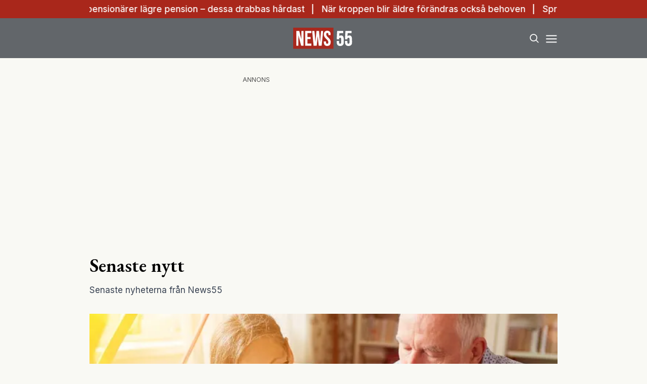

--- FILE ---
content_type: text/html; charset=utf-8
request_url: https://www.news55.se/senaste-nytt/
body_size: 28529
content:
<!DOCTYPE html><html lang="sv-SE"><head><meta charSet="utf-8"/><meta name="viewport" content="width=device-width, initial-scale=1.0" class="jsx-3679118917"/><link rel="apple-touch-icon" sizes="180x180" href="/favicons/apple-touch-icon.png" class="jsx-3679118917"/><link rel="icon" type="image/png" sizes="32x32" href="/favicons/favicon-32x32.png" class="jsx-3679118917"/><link rel="icon" type="image/png" sizes="16x16" href="/favicons/favicon-16x16.png" class="jsx-3679118917"/><link rel="manifest" href="/manifest.json" class="jsx-3679118917"/><link rel="mask-icon" href="/favicons/safari-pinned-tab.svg" color="#a9271b" class="jsx-3679118917"/><meta name="msapplication-TileColor" content="#a9271b" class="jsx-3679118917"/><meta name="theme-color" content="#a9271b" class="jsx-3679118917"/><link rel="dns-prefetch" href="https://www.googletagmanager.com/" class="jsx-3679118917"/><link rel="dns-prefetch" href="https://lwadm.com" class="jsx-3679118917"/><meta name="description" content="News55 är det självklara valet för målgruppen 55+. Du kan prenumerera på news55 utan bindningstid!" class="jsx-3679118917"/><style type="text/css">.fresnel-container{margin:0;padding:0;}
@media not all and (min-width:640px) and (max-width:767.98px){.fresnel-at-sm{display:none!important;}}
@media not all and (min-width:768px) and (max-width:1023.98px){.fresnel-at-md{display:none!important;}}
@media not all and (min-width:1024px) and (max-width:1359.98px){.fresnel-at-lg{display:none!important;}}
@media not all and (min-width:1360px) and (max-width:1535.98px){.fresnel-at-xl{display:none!important;}}
@media not all and (min-width:1536px){.fresnel-at-xl2{display:none!important;}}
@media not all and (max-width:767.98px){.fresnel-lessThan-md{display:none!important;}}
@media not all and (max-width:1023.98px){.fresnel-lessThan-lg{display:none!important;}}
@media not all and (max-width:1359.98px){.fresnel-lessThan-xl{display:none!important;}}
@media not all and (max-width:1535.98px){.fresnel-lessThan-xl2{display:none!important;}}
@media not all and (min-width:768px){.fresnel-greaterThan-sm{display:none!important;}}
@media not all and (min-width:1024px){.fresnel-greaterThan-md{display:none!important;}}
@media not all and (min-width:1360px){.fresnel-greaterThan-lg{display:none!important;}}
@media not all and (min-width:1536px){.fresnel-greaterThan-xl{display:none!important;}}
@media not all and (min-width:640px){.fresnel-greaterThanOrEqual-sm{display:none!important;}}
@media not all and (min-width:768px){.fresnel-greaterThanOrEqual-md{display:none!important;}}
@media not all and (min-width:1024px){.fresnel-greaterThanOrEqual-lg{display:none!important;}}
@media not all and (min-width:1360px){.fresnel-greaterThanOrEqual-xl{display:none!important;}}
@media not all and (min-width:1536px){.fresnel-greaterThanOrEqual-xl2{display:none!important;}}
@media not all and (min-width:640px) and (max-width:767.98px){.fresnel-between-sm-md{display:none!important;}}
@media not all and (min-width:640px) and (max-width:1023.98px){.fresnel-between-sm-lg{display:none!important;}}
@media not all and (min-width:640px) and (max-width:1359.98px){.fresnel-between-sm-xl{display:none!important;}}
@media not all and (min-width:640px) and (max-width:1535.98px){.fresnel-between-sm-xl2{display:none!important;}}
@media not all and (min-width:768px) and (max-width:1023.98px){.fresnel-between-md-lg{display:none!important;}}
@media not all and (min-width:768px) and (max-width:1359.98px){.fresnel-between-md-xl{display:none!important;}}
@media not all and (min-width:768px) and (max-width:1535.98px){.fresnel-between-md-xl2{display:none!important;}}
@media not all and (min-width:1024px) and (max-width:1359.98px){.fresnel-between-lg-xl{display:none!important;}}
@media not all and (min-width:1024px) and (max-width:1535.98px){.fresnel-between-lg-xl2{display:none!important;}}
@media not all and (min-width:1360px) and (max-width:1535.98px){.fresnel-between-xl-xl2{display:none!important;}}</style><title>Senaste nytt - News55</title><meta name="robots" content="index, follow, max-snippet:-1, max-image-preview:large, max-video-preview:-1"/><link rel="canonical" href="https://www.news55.se/senaste-nytt/"/><meta property="og:locale" content="sv_SE"/><meta property="og:type" content="website"/><meta property="og:title" content="Senaste nytt"/><meta property="og:url" content="https://www.news55.se/senaste-nytt/"/><meta property="og:site_name" content="News55"/><meta property="article:publisher" content="https://www.facebook.com/News55.se"/><meta property="og:image" content="https://news55.fra1.cdn.digitaloceanspaces.com/uploads/2024/04/News-55-2.png"/><meta property="og:image:width" content="1306"/><meta property="og:image:height" content="724"/><meta property="og:image:type" content="image/png"/><meta name="twitter:card" content="summary_large_image"/><meta name="twitter:site" content="@News55se"/><script type="application/ld+json" class="yoast-schema-graph">{"@context":"https://schema.org","@graph":[{"@type":"NewsArticle","@id":"https://www.news55.se/senaste-nytt/#article","isPartOf":{"@id":"https://www.news55.se/senaste-nytt/"},"author":{"name":"hosting@naxnordic.com","@id":"https://www.news55.se/#/schema/person/4e9ef5ef62f866f04510022aeaf2390a"},"headline":"Senaste nytt","datePublished":"2020-02-04T18:56:19+00:00","mainEntityOfPage":{"@id":"https://www.news55.se/senaste-nytt/"},"wordCount":2,"publisher":{"@id":"https://www.news55.se/#organization"},"inLanguage":"sv-SE"},{"@type":["WebPage","CollectionPage"],"@id":"https://www.news55.se/senaste-nytt/","url":"https://www.news55.se/senaste-nytt/","name":"Senaste nytt - News55","isPartOf":{"@id":"https://www.news55.se/#website"},"datePublished":"2020-02-04T18:56:19+00:00","breadcrumb":{"@id":"https://www.news55.se/senaste-nytt/#breadcrumb"},"inLanguage":"sv-SE"},{"@type":"BreadcrumbList","@id":"https://www.news55.se/senaste-nytt/#breadcrumb","itemListElement":[{"@type":"ListItem","position":1,"name":"Home","item":"https://www.news55.se/"},{"@type":"ListItem","position":2,"name":"Senaste nytt"}]},{"@type":"WebSite","@id":"https://www.news55.se/#website","url":"https://www.news55.se/","name":"News55","description":"Nyheter &amp; erfarna tankar","publisher":{"@id":"https://www.news55.se/#organization"},"alternateName":"News55.se","potentialAction":[{"@type":"SearchAction","target":{"@type":"EntryPoint","urlTemplate":"https://www.news55.se/?s={search_term_string}"},"query-input":{"@type":"PropertyValueSpecification","valueRequired":true,"valueName":"search_term_string"}}],"inLanguage":"sv-SE"},{"@type":"Organization","@id":"https://www.news55.se/#organization","name":"News55","alternateName":"news55.se","url":"https://www.news55.se/","logo":{"@type":"ImageObject","inLanguage":"sv-SE","@id":"https://www.news55.se/#/schema/logo/image/","url":"https://news55.fra1.cdn.digitaloceanspaces.com/uploads/uploads/2024/04/News55-Logo.png","contentUrl":"https://news55.fra1.cdn.digitaloceanspaces.com/uploads/uploads/2024/04/News55-Logo.png","width":405,"height":405,"caption":"News55"},"image":{"@id":"https://www.news55.se/#/schema/logo/image/"},"sameAs":["https://www.facebook.com/News55.se","https://x.com/News55se","https://www.linkedin.com/company/news-55"],"description":"News55 är det självklara valet för målgruppen 55+. Du kan prenumerera på news55 utan bindningstid!"},{"@type":"Person","@id":"https://www.news55.se/#/schema/person/4e9ef5ef62f866f04510022aeaf2390a","name":"hosting@naxnordic.com","image":{"@type":"ImageObject","inLanguage":"sv-SE","@id":"https://www.news55.se/#/schema/person/image/","url":"https://secure.gravatar.com/avatar/591b6aabd99837519732c110b1d005a009f244c21a757acd8e2b053f3146f2f0?s=96&d=mm&r=g","contentUrl":"https://secure.gravatar.com/avatar/591b6aabd99837519732c110b1d005a009f244c21a757acd8e2b053f3146f2f0?s=96&d=mm&r=g","caption":"hosting@naxnordic.com"},"url":"https://www.news55.se/author/hostingnaxnordic-com/"}]}</script><link rel="preload" as="image" imageSrcSet="/_next/image/?url=https%3A%2F%2Fnews55.fra1.cdn.digitaloceanspaces.com%2Fuploads%2F2026%2F01%2FTxmyRgft-Realtid.jpg&amp;w=256&amp;q=75 256w, /_next/image/?url=https%3A%2F%2Fnews55.fra1.cdn.digitaloceanspaces.com%2Fuploads%2F2026%2F01%2FTxmyRgft-Realtid.jpg&amp;w=384&amp;q=75 384w, /_next/image/?url=https%3A%2F%2Fnews55.fra1.cdn.digitaloceanspaces.com%2Fuploads%2F2026%2F01%2FTxmyRgft-Realtid.jpg&amp;w=640&amp;q=75 640w, /_next/image/?url=https%3A%2F%2Fnews55.fra1.cdn.digitaloceanspaces.com%2Fuploads%2F2026%2F01%2FTxmyRgft-Realtid.jpg&amp;w=750&amp;q=75 750w, /_next/image/?url=https%3A%2F%2Fnews55.fra1.cdn.digitaloceanspaces.com%2Fuploads%2F2026%2F01%2FTxmyRgft-Realtid.jpg&amp;w=828&amp;q=75 828w, /_next/image/?url=https%3A%2F%2Fnews55.fra1.cdn.digitaloceanspaces.com%2Fuploads%2F2026%2F01%2FTxmyRgft-Realtid.jpg&amp;w=1080&amp;q=75 1080w, /_next/image/?url=https%3A%2F%2Fnews55.fra1.cdn.digitaloceanspaces.com%2Fuploads%2F2026%2F01%2FTxmyRgft-Realtid.jpg&amp;w=1200&amp;q=75 1200w" imageSizes="(max-width: 640px) 50vw, (max-width: 1360px) 50vw, 25vw"/><meta name="next-head-count" content="30"/><link rel="preload" href="/_next/static/media/eac384ff8c1437c4-s.p.woff2" as="font" type="font/woff2" crossorigin="anonymous" data-next-font="size-adjust"/><link rel="preload" href="/_next/static/media/e4af272ccee01ff0-s.p.woff2" as="font" type="font/woff2" crossorigin="anonymous" data-next-font="size-adjust"/><link rel="preload" href="/_next/static/css/d9411776073b07b7.css" as="style"/><link rel="stylesheet" href="/_next/static/css/d9411776073b07b7.css" data-n-g=""/><noscript data-n-css=""></noscript><script defer="" nomodule="" src="/_next/static/chunks/polyfills-c67a75d1b6f99dc8.js"></script><script src="/_next/static/chunks/webpack-59c5c889f52620d6.js" defer=""></script><script src="/_next/static/chunks/framework-2c79e2a64abdb08b.js" defer=""></script><script src="/_next/static/chunks/main-dcba0ac9e11c741f.js" defer=""></script><script src="/_next/static/chunks/pages/_app-2f4d5edc916a4867.js" defer=""></script><script src="/_next/static/chunks/252f366e-cd75c61f544052ea.js" defer=""></script><script src="/_next/static/chunks/1bfc9850-b12f6f90a8c4def8.js" defer=""></script><script src="/_next/static/chunks/714-1a5ab8a2fd7bd217.js" defer=""></script><script src="/_next/static/chunks/495-d78ebdc49871642f.js" defer=""></script><script src="/_next/static/chunks/169-ffd5f9a55d8a14db.js" defer=""></script><script src="/_next/static/chunks/587-3cf5ffa021e1d16f.js" defer=""></script><script src="/_next/static/chunks/619-72f2d7424342e148.js" defer=""></script><script src="/_next/static/chunks/279-703981ef7dc24b32.js" defer=""></script><script src="/_next/static/chunks/pages/%5B...params%5D-b688344f6149299a.js" defer=""></script><script src="/_next/static/ZAPNZUk5D3x0af0yIo_02/_buildManifest.js" defer=""></script><script src="/_next/static/ZAPNZUk5D3x0af0yIo_02/_ssgManifest.js" defer=""></script><style id="__jsx-3679118917">html{font-family:'__Inter_72f7cb', '__Inter_Fallback_72f7cb'}h1,h2,h3,h4,h5,h6{font-family:'__EB_Garamond_ae443e', '__EB_Garamond_Fallback_ae443e'}</style></head><body class="bg-[#F9F9F4] text-black antialiased"><div id="__next"><noscript class="jsx-3679118917"><iframe
        src="https://www.googletagmanager.com/ns.html?id=GTM-TCBBLDS"
        height="0"
        width="0"
        style="display:none;visibility:hidden"
      ></iframe></noscript><div class="sticky top-0 z-50"><div class="bg-red"><div class="container px-4 h-[36px]"></div></div><header class="flex justify-between bg-gray-dark text-white"><div class="container flex justify-between items-center p-4 "><div class="flex-[0_0_30%]"></div><a class="flex-[0_0_auto]" href="/"><div class="relative w-[120px] h-[45px]"><img alt="News55" loading="lazy" decoding="async" data-nimg="fill" class="object-contain" style="position:absolute;height:100%;width:100%;left:0;top:0;right:0;bottom:0;color:transparent" src="/images/logo.svg"/></div></a><div class="flex justify-end items-center space-x-2 flex-[0_0_30%]"><div class="fresnel-container fresnel-greaterThanOrEqual-xl "><button class="rounded-full block flex items-center justify-center font-medium px-4 py-2 text-sm h-[35px] bg-red text-white">Prenumerera</button></div><button class="w-[25px] h-[25px] relative focus:outline-none" aria-label="Search"><svg xmlns="http://www.w3.org/2000/svg" fill="none" viewBox="0 0 24 24" stroke-width="2" stroke="currentColor" class="w-5 h-5 absolute transform transition duration-500 ease-in-out left-1/2 top-1/2 -translate-x-1/2 -translate-y-1/2 scale-1"><path stroke-linecap="round" stroke-linejoin="round" d="M21 21l-5.197-5.197m0 0A7.5 7.5 0 105.196 5.196a7.5 7.5 0 0010.607 10.607z"></path></svg><div class="block w-5 absolute left-1/2 top-1/2 transform  -translate-x-1/2 -translate-y-1/2"><span aria-hidden="true" class="block absolute h-0.5 w-5 bg-current transform transition duration-500 ease-in-out scale-0"></span><span aria-hidden="true" class="block absolute h-0.5 w-5 bg-current transform  transition duration-500 ease-in-out scale-0"></span></div></button><button class="w-[25px] h-[25px] relative focus:outline-none" aria-label="Menu"><div class="block w-5 absolute left-1/2 top-1/2 transform  -translate-x-1/2 -translate-y-1/2"><span aria-hidden="true" class="block absolute h-0.5 w-5 bg-current transform transition duration-500 ease-in-out -translate-y-1.5"></span><span aria-hidden="true" class="block absolute  h-0.5 w-5 bg-current   transform transition duration-500 ease-in-out"></span><span aria-hidden="true" class="block absolute  h-0.5 w-5 bg-current transform  transition duration-500 ease-in-out translate-y-1.5"></span></div></button></div></div></header><div class="fresnel-container fresnel-greaterThanOrEqual-xl "><nav class="bg-gray-light px-4 relative"><div class="container"><div class="flex justify-center"><a class="flex items-center justify-between font-medium text-sm bg-gray-light p-4 transition-colors hover:bg-[#d2d0c7] h-[45px] text-[#0a0a0a]" href="/senaste-nytt/">Senaste nytt</a><a class="flex items-center justify-between font-medium text-sm bg-gray-light p-4 transition-colors hover:bg-[#d2d0c7] h-[45px] text-[#0a0a0a]" href="/samhalle/">Samhälle</a><a class="flex items-center justify-between font-medium text-sm bg-gray-light p-4 transition-colors hover:bg-[#d2d0c7] h-[45px] text-[#0a0a0a]" href="/privatekonomi/">Privatekonomi</a><a class="flex items-center justify-between font-medium text-sm bg-gray-light p-4 transition-colors hover:bg-[#d2d0c7] h-[45px] text-[#0a0a0a]" href="/halsa/">Hälsa</a><a class="flex items-center justify-between font-medium text-sm bg-gray-light p-4 transition-colors hover:bg-[#d2d0c7] h-[45px] text-[#0a0a0a]" href="/resor/">Resor</a><a class="flex items-center justify-between font-medium text-sm bg-gray-light p-4 transition-colors hover:bg-[#d2d0c7] h-[45px] text-[#0a0a0a]" href="/livsstil/">Livet</a><a class="flex items-center justify-between font-medium text-sm bg-gray-light p-4 transition-colors hover:bg-[#d2d0c7] h-[45px] text-[#0a0a0a]" href="/livsstil/mat-dryck/">Mat &amp; dryck</a><a class="flex items-center justify-between font-medium text-sm bg-gray-light p-4 transition-colors hover:bg-[#d2d0c7] h-[45px] text-[#0a0a0a]" href="/tv/">Video</a></div></div></nav></div></div><div class="transition ease-in-out duration-300 fixed z-40 w-full top-[var(--header-wrapper-height)] -translate-y-full"></div><aside style="height:calc(100% - var(--header-wrapper-height));top:var(--header-wrapper-height)" class="bg-[#fcf7f2] w-full md:w-[450px] fixed right-0 z-40 transition ease-in-out duration-300 overflow-auto translate-x-full"></aside><div class="fixed z-[999] inset-0 bg-gray-dark/90 p-4 flex items-center justify-center hidden"></div><main><div class="my-8"><div class="fresnel-container fresnel-greaterThanOrEqual-xl "><div class="flex justify-center"><div><div class="text-xs text-gray">ANNONS</div><div class="flex justify-center" style="min-width:980px;min-height:250px"><div id="news55_pano1"></div></div></div></div></div><div class="fresnel-container fresnel-lessThan-xl "><div class="flex justify-center"><div><div class="text-xs text-gray">ANNONS</div><div class="flex justify-center" style="min-width:320px;min-height:320px"><div id="news55_mobil1"></div></div></div></div></div><div class="container grid grid-cols-1 xl:grid-cols-[980px_auto] gap-4 xl:gap-8 p-4"><div><h1 class="text-3xl md:text-4xl mb-4">Senaste nytt</h1><div class="mb-8 text-gray-700 text-sm md:text-base">Senaste nyheterna från News55</div><div><a class="flex flex-col space-y-2" href="/privatekonomi/sankt-pension-for-50-000-pensionarer-dessa-ar-drabbade/"><div class="relative aspect-w-2 aspect-h-1"><img alt="Sänkt pension" decoding="async" data-nimg="fill" class="object-cover object-top" style="position:absolute;height:100%;width:100%;left:0;top:0;right:0;bottom:0;color:transparent" sizes="(max-width: 640px) 50vw, (max-width: 1360px) 50vw, 25vw" srcSet="/_next/image/?url=https%3A%2F%2Fnews55.fra1.cdn.digitaloceanspaces.com%2Fuploads%2F2026%2F01%2FTxmyRgft-Realtid.jpg&amp;w=256&amp;q=75 256w, /_next/image/?url=https%3A%2F%2Fnews55.fra1.cdn.digitaloceanspaces.com%2Fuploads%2F2026%2F01%2FTxmyRgft-Realtid.jpg&amp;w=384&amp;q=75 384w, /_next/image/?url=https%3A%2F%2Fnews55.fra1.cdn.digitaloceanspaces.com%2Fuploads%2F2026%2F01%2FTxmyRgft-Realtid.jpg&amp;w=640&amp;q=75 640w, /_next/image/?url=https%3A%2F%2Fnews55.fra1.cdn.digitaloceanspaces.com%2Fuploads%2F2026%2F01%2FTxmyRgft-Realtid.jpg&amp;w=750&amp;q=75 750w, /_next/image/?url=https%3A%2F%2Fnews55.fra1.cdn.digitaloceanspaces.com%2Fuploads%2F2026%2F01%2FTxmyRgft-Realtid.jpg&amp;w=828&amp;q=75 828w, /_next/image/?url=https%3A%2F%2Fnews55.fra1.cdn.digitaloceanspaces.com%2Fuploads%2F2026%2F01%2FTxmyRgft-Realtid.jpg&amp;w=1080&amp;q=75 1080w, /_next/image/?url=https%3A%2F%2Fnews55.fra1.cdn.digitaloceanspaces.com%2Fuploads%2F2026%2F01%2FTxmyRgft-Realtid.jpg&amp;w=1200&amp;q=75 1200w" src="/_next/image/?url=https%3A%2F%2Fnews55.fra1.cdn.digitaloceanspaces.com%2Fuploads%2F2026%2F01%2FTxmyRgft-Realtid.jpg&amp;w=1200&amp;q=75"/></div><div class="flex flex-col space-y-2"><h2 class="line-clamp-2 text-2xl md:text-3xl md:leading-snug">Nu får 50 000 pensionärer lägre pension – dessa drabbas hårdast</h2><p class="hidden">Nästan 50 000 pensionärer får sänkt allmän pension i år, trots ett långt arbetsliv. Minskningen berör personer som har fyllt 66 år och är bosatta i landet. För vissa kan det handla om 1 000 kronor mindre i månaden. Bakgrunden uppmärksammas i en läsarfråga till Aftonbladet, där en anhörig beskriver hur hans fru, som arbetat …</p></div></a></div><div class="mt-8 flex flex-col space-y-8"><div class="grid grid-cols-1 md:grid-cols-2 gap-4 md:gap-8"><div><a class="flex flex-col space-y-2" href="/halsa/nar-kroppen-blir-aldre-forandras-ocksa-behoven/"><div class="relative aspect-w-2 aspect-h-1"><img alt="kroppen" loading="lazy" decoding="async" data-nimg="fill" class="object-cover object-top" style="position:absolute;height:100%;width:100%;left:0;top:0;right:0;bottom:0;color:transparent" sizes="(max-width: 640px) 50vw, (max-width: 1360px) 50vw, 25vw" srcSet="/_next/image/?url=https%3A%2F%2Fnews55.fra1.cdn.digitaloceanspaces.com%2Fuploads%2F2026%2F01%2FW4J5svlJ-platerman.png&amp;w=256&amp;q=75 256w, /_next/image/?url=https%3A%2F%2Fnews55.fra1.cdn.digitaloceanspaces.com%2Fuploads%2F2026%2F01%2FW4J5svlJ-platerman.png&amp;w=384&amp;q=75 384w, /_next/image/?url=https%3A%2F%2Fnews55.fra1.cdn.digitaloceanspaces.com%2Fuploads%2F2026%2F01%2FW4J5svlJ-platerman.png&amp;w=640&amp;q=75 640w, /_next/image/?url=https%3A%2F%2Fnews55.fra1.cdn.digitaloceanspaces.com%2Fuploads%2F2026%2F01%2FW4J5svlJ-platerman.png&amp;w=750&amp;q=75 750w, /_next/image/?url=https%3A%2F%2Fnews55.fra1.cdn.digitaloceanspaces.com%2Fuploads%2F2026%2F01%2FW4J5svlJ-platerman.png&amp;w=828&amp;q=75 828w, /_next/image/?url=https%3A%2F%2Fnews55.fra1.cdn.digitaloceanspaces.com%2Fuploads%2F2026%2F01%2FW4J5svlJ-platerman.png&amp;w=1080&amp;q=75 1080w, /_next/image/?url=https%3A%2F%2Fnews55.fra1.cdn.digitaloceanspaces.com%2Fuploads%2F2026%2F01%2FW4J5svlJ-platerman.png&amp;w=1200&amp;q=75 1200w" src="/_next/image/?url=https%3A%2F%2Fnews55.fra1.cdn.digitaloceanspaces.com%2Fuploads%2F2026%2F01%2FW4J5svlJ-platerman.png&amp;w=1200&amp;q=75"/></div><div class="flex flex-col space-y-2"><h2 class="text-lg md:text-xl line-clamp-2">När kroppen blir äldre förändras också behoven</h2><p class="hidden">Det som fungerade bra på tallriken i yngre år är inte alltid det som kroppen mår bäst av senare i livet, visar ny forskning. Många av oss har ätit ungefär likadant i stora delar av livet. Samma frukost, samma middag, samma tänk, skriver E55. Men kroppen förändras, och med den också behoven. Det gäller både …</p></div></a></div><div><a class="flex flex-col space-y-2" href="/privatekonomi/boende/spricka-i-riksbanken-da-kan-din-ranta-sankas/"><div class="relative aspect-w-2 aspect-h-1"><img alt="ränta" loading="lazy" decoding="async" data-nimg="fill" class="object-cover object-top" style="position:absolute;height:100%;width:100%;left:0;top:0;right:0;bottom:0;color:transparent" sizes="(max-width: 640px) 50vw, (max-width: 1360px) 50vw, 25vw" srcSet="/_next/image/?url=https%3A%2F%2Fnews55.fra1.cdn.digitaloceanspaces.com%2Fuploads%2F2026%2F01%2Fpenning1.png&amp;w=256&amp;q=75 256w, /_next/image/?url=https%3A%2F%2Fnews55.fra1.cdn.digitaloceanspaces.com%2Fuploads%2F2026%2F01%2Fpenning1.png&amp;w=384&amp;q=75 384w, /_next/image/?url=https%3A%2F%2Fnews55.fra1.cdn.digitaloceanspaces.com%2Fuploads%2F2026%2F01%2Fpenning1.png&amp;w=640&amp;q=75 640w, /_next/image/?url=https%3A%2F%2Fnews55.fra1.cdn.digitaloceanspaces.com%2Fuploads%2F2026%2F01%2Fpenning1.png&amp;w=750&amp;q=75 750w, /_next/image/?url=https%3A%2F%2Fnews55.fra1.cdn.digitaloceanspaces.com%2Fuploads%2F2026%2F01%2Fpenning1.png&amp;w=828&amp;q=75 828w, /_next/image/?url=https%3A%2F%2Fnews55.fra1.cdn.digitaloceanspaces.com%2Fuploads%2F2026%2F01%2Fpenning1.png&amp;w=1080&amp;q=75 1080w, /_next/image/?url=https%3A%2F%2Fnews55.fra1.cdn.digitaloceanspaces.com%2Fuploads%2F2026%2F01%2Fpenning1.png&amp;w=1200&amp;q=75 1200w" src="/_next/image/?url=https%3A%2F%2Fnews55.fra1.cdn.digitaloceanspaces.com%2Fuploads%2F2026%2F01%2Fpenning1.png&amp;w=1200&amp;q=75"/></div><div class="flex flex-col space-y-2"><h2 class="text-lg md:text-xl line-clamp-2">Spricka i Riksbanken: Då kan din ränta sänkas</h2><p class="hidden">Storbanken SEB ser tecken på en växande oenighet inom Riksbanken inför årets första räntebesked. I vår kan svenska hushåll få sänkt ränta. Storbanken SEB ser tecken på en växande oenighet inom Riksbanken inför årets första räntebesked. Enligt bankens analys väntas styrräntan lämnas oförändrad på 1,75 procent vid januarmötet, men dörren för en räntesänkning längre fram …</p></div></a></div><div><a class="flex flex-col space-y-2" href="/privatekonomi/statistik-visar-sa-agerade-smaspararna-nar-borsoron-slog-till/"><div class="relative aspect-w-2 aspect-h-1"><img alt="småspararna" loading="lazy" decoding="async" data-nimg="fill" class="object-cover object-top" style="position:absolute;height:100%;width:100%;left:0;top:0;right:0;bottom:0;color:transparent" sizes="(max-width: 640px) 50vw, (max-width: 1360px) 50vw, 25vw" srcSet="/_next/image/?url=https%3A%2F%2Fnews55.fra1.cdn.digitaloceanspaces.com%2Fuploads%2F2026%2F01%2Fconvoy.png&amp;w=256&amp;q=75 256w, /_next/image/?url=https%3A%2F%2Fnews55.fra1.cdn.digitaloceanspaces.com%2Fuploads%2F2026%2F01%2Fconvoy.png&amp;w=384&amp;q=75 384w, /_next/image/?url=https%3A%2F%2Fnews55.fra1.cdn.digitaloceanspaces.com%2Fuploads%2F2026%2F01%2Fconvoy.png&amp;w=640&amp;q=75 640w, /_next/image/?url=https%3A%2F%2Fnews55.fra1.cdn.digitaloceanspaces.com%2Fuploads%2F2026%2F01%2Fconvoy.png&amp;w=750&amp;q=75 750w, /_next/image/?url=https%3A%2F%2Fnews55.fra1.cdn.digitaloceanspaces.com%2Fuploads%2F2026%2F01%2Fconvoy.png&amp;w=828&amp;q=75 828w, /_next/image/?url=https%3A%2F%2Fnews55.fra1.cdn.digitaloceanspaces.com%2Fuploads%2F2026%2F01%2Fconvoy.png&amp;w=1080&amp;q=75 1080w, /_next/image/?url=https%3A%2F%2Fnews55.fra1.cdn.digitaloceanspaces.com%2Fuploads%2F2026%2F01%2Fconvoy.png&amp;w=1200&amp;q=75 1200w" src="/_next/image/?url=https%3A%2F%2Fnews55.fra1.cdn.digitaloceanspaces.com%2Fuploads%2F2026%2F01%2Fconvoy.png&amp;w=1200&amp;q=75"/></div><div class="flex flex-col space-y-2"><h2 class="text-lg md:text-xl line-clamp-2">Statistik visar: Så agerade småspararna när börsoron slog till</h2><p class="hidden">Börsen började bra 2026. Sedan slog Donald Trump till, och Stockholmsbörsen rasade. Småspararna har mycket att förlora på att inte följa världspolitiken noga dessa dagar i början av året. Eller? Oro på börsen, tullhot från USA och en tillspetsad geopolitisk konflikt kring Grönland satte tydliga spår i spararnas agerande. Ny statistik från Avanza och Nordnet …</p></div></a></div><div><a class="flex flex-col space-y-2" href="/samhalle/larares-planeringstid-ska-inte-vara-en-budgetregulator/"><div class="relative aspect-w-2 aspect-h-1"><img alt="planeringstid" loading="lazy" decoding="async" data-nimg="fill" class="object-cover object-top" style="position:absolute;height:100%;width:100%;left:0;top:0;right:0;bottom:0;color:transparent" sizes="(max-width: 640px) 50vw, (max-width: 1360px) 50vw, 25vw" srcSet="/_next/image/?url=https%3A%2F%2Fnews55.fra1.cdn.digitaloceanspaces.com%2Fuploads%2F2026%2F01%2Fteacherman.png&amp;w=256&amp;q=75 256w, /_next/image/?url=https%3A%2F%2Fnews55.fra1.cdn.digitaloceanspaces.com%2Fuploads%2F2026%2F01%2Fteacherman.png&amp;w=384&amp;q=75 384w, /_next/image/?url=https%3A%2F%2Fnews55.fra1.cdn.digitaloceanspaces.com%2Fuploads%2F2026%2F01%2Fteacherman.png&amp;w=640&amp;q=75 640w, /_next/image/?url=https%3A%2F%2Fnews55.fra1.cdn.digitaloceanspaces.com%2Fuploads%2F2026%2F01%2Fteacherman.png&amp;w=750&amp;q=75 750w, /_next/image/?url=https%3A%2F%2Fnews55.fra1.cdn.digitaloceanspaces.com%2Fuploads%2F2026%2F01%2Fteacherman.png&amp;w=828&amp;q=75 828w, /_next/image/?url=https%3A%2F%2Fnews55.fra1.cdn.digitaloceanspaces.com%2Fuploads%2F2026%2F01%2Fteacherman.png&amp;w=1080&amp;q=75 1080w, /_next/image/?url=https%3A%2F%2Fnews55.fra1.cdn.digitaloceanspaces.com%2Fuploads%2F2026%2F01%2Fteacherman.png&amp;w=1200&amp;q=75 1200w" src="/_next/image/?url=https%3A%2F%2Fnews55.fra1.cdn.digitaloceanspaces.com%2Fuploads%2F2026%2F01%2Fteacherman.png&amp;w=1200&amp;q=75"/></div><div class="flex flex-col space-y-2"><h2 class="text-lg md:text-xl line-clamp-2">Lärares planeringstid ska inte vara en budgetregulator</h2><p class="hidden">Lärares planeringstid har under lång tid använts för att täcka upp för kommunala besparingar, menar utbildningsminister Simona Mohamsson. I en replik riktad mot Sveriges Kommuner och Regioner, SKR, kritiserar utbildningsminister Simona Mohamsson (L) det hon beskriver som tre decennier av försämrade villkor för lärarkåren.&amp;nbsp; Enligt henne är dagens situation ett direkt resultat av att undervisningsskyldigheten …</p></div></a></div></div><div class="fresnel-container fresnel-greaterThanOrEqual-xl "><div class="flex justify-center"><div><div class="text-xs text-gray">ANNONS</div><div class="flex justify-center" style="min-width:980px;min-height:250px"><div id="news55_pano2_:R4od37s6:"></div></div></div></div></div><div class="fresnel-container fresnel-lessThan-xl "><div class="flex justify-center"><div><div class="text-xs text-gray">ANNONS</div><div class="flex justify-center" style="min-width:320px;min-height:320px"><div id="news55_mobil2_:R58d37s6:"></div></div></div></div></div><div class="grid grid-cols-1 md:grid-cols-2 gap-4 md:gap-8"><div><a class="flex flex-col space-y-2" href="/privatekonomi/osakert-i-vita-huset-da-dumpar-svenska-pensionsjatten-usa/"><div class="relative aspect-w-2 aspect-h-1"><img alt="USA" loading="lazy" decoding="async" data-nimg="fill" class="object-cover object-top" style="position:absolute;height:100%;width:100%;left:0;top:0;right:0;bottom:0;color:transparent" sizes="(max-width: 640px) 50vw, (max-width: 1360px) 50vw, 25vw" srcSet="/_next/image/?url=https%3A%2F%2Fnews55.fra1.cdn.digitaloceanspaces.com%2Fuploads%2F2026%2F01%2Falecta2.png&amp;w=256&amp;q=75 256w, /_next/image/?url=https%3A%2F%2Fnews55.fra1.cdn.digitaloceanspaces.com%2Fuploads%2F2026%2F01%2Falecta2.png&amp;w=384&amp;q=75 384w, /_next/image/?url=https%3A%2F%2Fnews55.fra1.cdn.digitaloceanspaces.com%2Fuploads%2F2026%2F01%2Falecta2.png&amp;w=640&amp;q=75 640w, /_next/image/?url=https%3A%2F%2Fnews55.fra1.cdn.digitaloceanspaces.com%2Fuploads%2F2026%2F01%2Falecta2.png&amp;w=750&amp;q=75 750w, /_next/image/?url=https%3A%2F%2Fnews55.fra1.cdn.digitaloceanspaces.com%2Fuploads%2F2026%2F01%2Falecta2.png&amp;w=828&amp;q=75 828w, /_next/image/?url=https%3A%2F%2Fnews55.fra1.cdn.digitaloceanspaces.com%2Fuploads%2F2026%2F01%2Falecta2.png&amp;w=1080&amp;q=75 1080w, /_next/image/?url=https%3A%2F%2Fnews55.fra1.cdn.digitaloceanspaces.com%2Fuploads%2F2026%2F01%2Falecta2.png&amp;w=1200&amp;q=75 1200w" src="/_next/image/?url=https%3A%2F%2Fnews55.fra1.cdn.digitaloceanspaces.com%2Fuploads%2F2026%2F01%2Falecta2.png&amp;w=1200&amp;q=75"/></div><div class="flex flex-col space-y-2"><h2 class="text-lg md:text-xl line-clamp-2">Osäkert i Vita Huset - då dumpar svenska pensionsjätten USA</h2><p class="hidden">USA:s utspel kring Grönland och hot om eventuella krig och tullkrig mot europeiska länder har fått pensionsjätten Alecta, som förvaltar tjänstepensioner för en jätteförmögenhet åt svenska tjänstemän och pensionärer, att dumpa nästan 80 miljarder i amerikanska statspapper. Den svenska pensionsjätten Alecta har under det senaste året kraftigt minskat sin exponering mot amerikanska statsobligationer. Enligt uppgifter …</p></div></a></div><div><a class="flex flex-col space-y-2" href="/privatekonomi/guld-som-skydd-i-oroliga-tider/"><div class="relative aspect-w-2 aspect-h-1"><img alt="guld" loading="lazy" decoding="async" data-nimg="fill" class="object-cover object-top" style="position:absolute;height:100%;width:100%;left:0;top:0;right:0;bottom:0;color:transparent" sizes="(max-width: 640px) 50vw, (max-width: 1360px) 50vw, 25vw" srcSet="/_next/image/?url=https%3A%2F%2Fnews55.fra1.cdn.digitaloceanspaces.com%2Fuploads%2F2026%2F01%2Fgildedman.png&amp;w=256&amp;q=75 256w, /_next/image/?url=https%3A%2F%2Fnews55.fra1.cdn.digitaloceanspaces.com%2Fuploads%2F2026%2F01%2Fgildedman.png&amp;w=384&amp;q=75 384w, /_next/image/?url=https%3A%2F%2Fnews55.fra1.cdn.digitaloceanspaces.com%2Fuploads%2F2026%2F01%2Fgildedman.png&amp;w=640&amp;q=75 640w, /_next/image/?url=https%3A%2F%2Fnews55.fra1.cdn.digitaloceanspaces.com%2Fuploads%2F2026%2F01%2Fgildedman.png&amp;w=750&amp;q=75 750w, /_next/image/?url=https%3A%2F%2Fnews55.fra1.cdn.digitaloceanspaces.com%2Fuploads%2F2026%2F01%2Fgildedman.png&amp;w=828&amp;q=75 828w, /_next/image/?url=https%3A%2F%2Fnews55.fra1.cdn.digitaloceanspaces.com%2Fuploads%2F2026%2F01%2Fgildedman.png&amp;w=1080&amp;q=75 1080w, /_next/image/?url=https%3A%2F%2Fnews55.fra1.cdn.digitaloceanspaces.com%2Fuploads%2F2026%2F01%2Fgildedman.png&amp;w=1200&amp;q=75 1200w" src="/_next/image/?url=https%3A%2F%2Fnews55.fra1.cdn.digitaloceanspaces.com%2Fuploads%2F2026%2F01%2Fgildedman.png&amp;w=1200&amp;q=75"/></div><div class="flex flex-col space-y-2"><h2 class="text-lg md:text-xl line-clamp-2">Guld som skydd i oroliga tider</h2><p class="hidden">När marknaderna svänger letar fler efter stabilitet, och Danske Bank tipsar sina kunder att lägga en mindre del av sparandet i guld. Danske Bank har justerat sina råd till privatkunder, rapporterar Privata Affärer. Banken anser numera att guld kan fungera som en dämpare i portföljen, särskilt i tider då både börs och räntemarknad präglas av …</p></div></a></div><div><a class="flex flex-col space-y-2" href="/livsstil/anna-45-om-viktmedicinen-som-tog-livsgnistan/"><div class="relative aspect-w-2 aspect-h-1"><img alt="mounjaro" loading="lazy" decoding="async" data-nimg="fill" class="object-cover object-top" style="position:absolute;height:100%;width:100%;left:0;top:0;right:0;bottom:0;color:transparent" sizes="(max-width: 640px) 50vw, (max-width: 1360px) 50vw, 25vw" srcSet="/_next/image/?url=https%3A%2F%2Fnews55.fra1.cdn.digitaloceanspaces.com%2Fuploads%2F2026%2F01%2Fmounjaro.png&amp;w=256&amp;q=75 256w, /_next/image/?url=https%3A%2F%2Fnews55.fra1.cdn.digitaloceanspaces.com%2Fuploads%2F2026%2F01%2Fmounjaro.png&amp;w=384&amp;q=75 384w, /_next/image/?url=https%3A%2F%2Fnews55.fra1.cdn.digitaloceanspaces.com%2Fuploads%2F2026%2F01%2Fmounjaro.png&amp;w=640&amp;q=75 640w, /_next/image/?url=https%3A%2F%2Fnews55.fra1.cdn.digitaloceanspaces.com%2Fuploads%2F2026%2F01%2Fmounjaro.png&amp;w=750&amp;q=75 750w, /_next/image/?url=https%3A%2F%2Fnews55.fra1.cdn.digitaloceanspaces.com%2Fuploads%2F2026%2F01%2Fmounjaro.png&amp;w=828&amp;q=75 828w, /_next/image/?url=https%3A%2F%2Fnews55.fra1.cdn.digitaloceanspaces.com%2Fuploads%2F2026%2F01%2Fmounjaro.png&amp;w=1080&amp;q=75 1080w, /_next/image/?url=https%3A%2F%2Fnews55.fra1.cdn.digitaloceanspaces.com%2Fuploads%2F2026%2F01%2Fmounjaro.png&amp;w=1200&amp;q=75 1200w" src="/_next/image/?url=https%3A%2F%2Fnews55.fra1.cdn.digitaloceanspaces.com%2Fuploads%2F2026%2F01%2Fmounjaro.png&amp;w=1200&amp;q=75"/></div><div class="flex flex-col space-y-2"><h2 class="text-lg md:text-xl line-clamp-2">Anna, 45, om viktmedicinen som tog livsgnistan</h2><p class="hidden">Viktminskningsmedicinen Mounjaro beskrivs ofta som ett genombrott för personer med obesitas. För Anna-Suvanna Deebang blev upplevelsen en annan. Trots initial viktminskning drabbades hon av svåra biverkningar, tappad livsglädje och en känsla av att förlora kontrollen över sin egen kropp. Anna-Suvanna Deebang, 45, är lärare och författare och bor i Rågsved i södra Stockholm. När hon …</p></div></a></div><div><a class="flex flex-col space-y-2" href="/samhalle/politik/experterna-om-valet-2026-jamnt-osakert-och-oppet-in-i-det-sista/"><div class="relative aspect-w-2 aspect-h-1"><img alt="riksdagsval" loading="lazy" decoding="async" data-nimg="fill" class="object-cover object-top" style="position:absolute;height:100%;width:100%;left:0;top:0;right:0;bottom:0;color:transparent" sizes="(max-width: 640px) 50vw, (max-width: 1360px) 50vw, 25vw" srcSet="/_next/image/?url=https%3A%2F%2Fnews55.fra1.cdn.digitaloceanspaces.com%2Fuploads%2F2026%2F01%2Friksdagsval.png&amp;w=256&amp;q=75 256w, /_next/image/?url=https%3A%2F%2Fnews55.fra1.cdn.digitaloceanspaces.com%2Fuploads%2F2026%2F01%2Friksdagsval.png&amp;w=384&amp;q=75 384w, /_next/image/?url=https%3A%2F%2Fnews55.fra1.cdn.digitaloceanspaces.com%2Fuploads%2F2026%2F01%2Friksdagsval.png&amp;w=640&amp;q=75 640w, /_next/image/?url=https%3A%2F%2Fnews55.fra1.cdn.digitaloceanspaces.com%2Fuploads%2F2026%2F01%2Friksdagsval.png&amp;w=750&amp;q=75 750w, /_next/image/?url=https%3A%2F%2Fnews55.fra1.cdn.digitaloceanspaces.com%2Fuploads%2F2026%2F01%2Friksdagsval.png&amp;w=828&amp;q=75 828w, /_next/image/?url=https%3A%2F%2Fnews55.fra1.cdn.digitaloceanspaces.com%2Fuploads%2F2026%2F01%2Friksdagsval.png&amp;w=1080&amp;q=75 1080w, /_next/image/?url=https%3A%2F%2Fnews55.fra1.cdn.digitaloceanspaces.com%2Fuploads%2F2026%2F01%2Friksdagsval.png&amp;w=1200&amp;q=75 1200w" src="/_next/image/?url=https%3A%2F%2Fnews55.fra1.cdn.digitaloceanspaces.com%2Fuploads%2F2026%2F01%2Friksdagsval.png&amp;w=1200&amp;q=75"/></div><div class="flex flex-col space-y-2"><h2 class="text-lg md:text-xl line-clamp-2">Experterna om valet 2026: Jämnt, osäkert och öppet in i det sista</h2><p class="hidden">Oppositionen leder i opinionen, men regeringssidan har vänt underläge förr. När tio av landets tyngsta politiska kommentatorer blickar fram mot valet 2026 råder enighet om en sak: ingenting är avgjort. I höst går Sverige till val igen. Opinionsmätningarna visar i nuläget ett övertag för de rödgröna, men flera experter varnar för att dra för stora …</p></div></a></div></div><div class="fresnel-container fresnel-greaterThanOrEqual-xl "><div class="flex justify-center"><div><div class="text-xs text-gray">ANNONS</div><div class="flex justify-center" style="min-width:980px;min-height:250px"><div id="news55_pano2_:R4ol37s6:"></div></div></div></div></div><div class="fresnel-container fresnel-lessThan-xl "><div class="flex justify-center"><div><div class="text-xs text-gray">ANNONS</div><div class="flex justify-center" style="min-width:320px;min-height:320px"><div id="news55_mobil2_:R58l37s6:"></div></div></div></div></div><div class="grid grid-cols-1 md:grid-cols-2 gap-4 md:gap-8"><div><a class="flex flex-col space-y-2" href="/samhalle/politik/thand-ringqvist-kalasfull-i-klippet/"><div class="relative aspect-w-2 aspect-h-1"><img alt="Elisabeth Thand Ringqvist" loading="lazy" decoding="async" data-nimg="fill" class="object-cover object-top" style="position:absolute;height:100%;width:100%;left:0;top:0;right:0;bottom:0;color:transparent" sizes="(max-width: 640px) 50vw, (max-width: 1360px) 50vw, 25vw" srcSet="/_next/image/?url=https%3A%2F%2Fnews55.fra1.cdn.digitaloceanspaces.com%2Fuploads%2F2026%2F01%2FElisabeth-Thand-Ringqvist.png&amp;w=256&amp;q=75 256w, /_next/image/?url=https%3A%2F%2Fnews55.fra1.cdn.digitaloceanspaces.com%2Fuploads%2F2026%2F01%2FElisabeth-Thand-Ringqvist.png&amp;w=384&amp;q=75 384w, /_next/image/?url=https%3A%2F%2Fnews55.fra1.cdn.digitaloceanspaces.com%2Fuploads%2F2026%2F01%2FElisabeth-Thand-Ringqvist.png&amp;w=640&amp;q=75 640w, /_next/image/?url=https%3A%2F%2Fnews55.fra1.cdn.digitaloceanspaces.com%2Fuploads%2F2026%2F01%2FElisabeth-Thand-Ringqvist.png&amp;w=750&amp;q=75 750w, /_next/image/?url=https%3A%2F%2Fnews55.fra1.cdn.digitaloceanspaces.com%2Fuploads%2F2026%2F01%2FElisabeth-Thand-Ringqvist.png&amp;w=828&amp;q=75 828w, /_next/image/?url=https%3A%2F%2Fnews55.fra1.cdn.digitaloceanspaces.com%2Fuploads%2F2026%2F01%2FElisabeth-Thand-Ringqvist.png&amp;w=1080&amp;q=75 1080w, /_next/image/?url=https%3A%2F%2Fnews55.fra1.cdn.digitaloceanspaces.com%2Fuploads%2F2026%2F01%2FElisabeth-Thand-Ringqvist.png&amp;w=1200&amp;q=75 1200w" src="/_next/image/?url=https%3A%2F%2Fnews55.fra1.cdn.digitaloceanspaces.com%2Fuploads%2F2026%2F01%2FElisabeth-Thand-Ringqvist.png&amp;w=1200&amp;q=75"/></div><div class="flex flex-col space-y-2"><h2 class="text-lg md:text-xl line-clamp-2">Thand Ringqvist kalasfull i klippet</h2><p class="hidden">Ett tv-inslag från början av 1990-talet har legat gömt i över tre decennier. Nu dyker det oväntat upp igen och konfronterar Centerpartiets ledare Elisabeth Thand Ringqvist med en betydligt yngre version av sig själv. Året var 1992 och journalistiken såg annorlunda ut. TV4:s då relativt nystartade program ”Kalla fakta” åkte till Handelshögskolan i Stockholm för …</p></div></a></div><div><a class="flex flex-col space-y-2" href="/privatekonomi/skpfs-ordforande-om-sveriges-laga-pension-det-ar-en-skam/"><div class="relative aspect-w-2 aspect-h-1"><img alt="pension" loading="lazy" decoding="async" data-nimg="fill" class="object-cover object-top" style="position:absolute;height:100%;width:100%;left:0;top:0;right:0;bottom:0;color:transparent" sizes="(max-width: 640px) 50vw, (max-width: 1360px) 50vw, 25vw" srcSet="/_next/image/?url=https%3A%2F%2Fnews55.fra1.cdn.digitaloceanspaces.com%2Fuploads%2F2026%2F01%2Fqualite.png&amp;w=256&amp;q=75 256w, /_next/image/?url=https%3A%2F%2Fnews55.fra1.cdn.digitaloceanspaces.com%2Fuploads%2F2026%2F01%2Fqualite.png&amp;w=384&amp;q=75 384w, /_next/image/?url=https%3A%2F%2Fnews55.fra1.cdn.digitaloceanspaces.com%2Fuploads%2F2026%2F01%2Fqualite.png&amp;w=640&amp;q=75 640w, /_next/image/?url=https%3A%2F%2Fnews55.fra1.cdn.digitaloceanspaces.com%2Fuploads%2F2026%2F01%2Fqualite.png&amp;w=750&amp;q=75 750w, /_next/image/?url=https%3A%2F%2Fnews55.fra1.cdn.digitaloceanspaces.com%2Fuploads%2F2026%2F01%2Fqualite.png&amp;w=828&amp;q=75 828w, /_next/image/?url=https%3A%2F%2Fnews55.fra1.cdn.digitaloceanspaces.com%2Fuploads%2F2026%2F01%2Fqualite.png&amp;w=1080&amp;q=75 1080w, /_next/image/?url=https%3A%2F%2Fnews55.fra1.cdn.digitaloceanspaces.com%2Fuploads%2F2026%2F01%2Fqualite.png&amp;w=1200&amp;q=75 1200w" src="/_next/image/?url=https%3A%2F%2Fnews55.fra1.cdn.digitaloceanspaces.com%2Fuploads%2F2026%2F01%2Fqualite.png&amp;w=1200&amp;q=75"/></div><div class="flex flex-col space-y-2"><h2 class="text-lg md:text-xl line-clamp-2">SKPF:s ordförande om Sveriges låga pension: &quot;Det är en skam”</h2><p class="hidden">Liza di Paolo-Sandberg blir förbannad på att man lovar höjda pensioner och sänkta skatter, men sen får de som byggt Sverige nöja sig med småsmulor. &amp;#8220;Man finner knappt ord för hur det ser ut för så många människor. Det är en skam hur vi behandlar de som byggt landet”, säger hon till News55. Många känner …</p></div></a></div><div><a class="flex flex-col space-y-2" href="/privatekonomi/jobba-efter-pensionen-nu-kan-statlig-tjanstepension-pausas/"><div class="relative aspect-w-2 aspect-h-1"><img alt="Paus" loading="lazy" decoding="async" data-nimg="fill" class="object-cover object-top" style="position:absolute;height:100%;width:100%;left:0;top:0;right:0;bottom:0;color:transparent" sizes="(max-width: 640px) 50vw, (max-width: 1360px) 50vw, 25vw" srcSet="/_next/image/?url=https%3A%2F%2Fnews55.fra1.cdn.digitaloceanspaces.com%2Fuploads%2F2026%2F01%2FVVixHExB-Realtid.jpg&amp;w=256&amp;q=75 256w, /_next/image/?url=https%3A%2F%2Fnews55.fra1.cdn.digitaloceanspaces.com%2Fuploads%2F2026%2F01%2FVVixHExB-Realtid.jpg&amp;w=384&amp;q=75 384w, /_next/image/?url=https%3A%2F%2Fnews55.fra1.cdn.digitaloceanspaces.com%2Fuploads%2F2026%2F01%2FVVixHExB-Realtid.jpg&amp;w=640&amp;q=75 640w, /_next/image/?url=https%3A%2F%2Fnews55.fra1.cdn.digitaloceanspaces.com%2Fuploads%2F2026%2F01%2FVVixHExB-Realtid.jpg&amp;w=750&amp;q=75 750w, /_next/image/?url=https%3A%2F%2Fnews55.fra1.cdn.digitaloceanspaces.com%2Fuploads%2F2026%2F01%2FVVixHExB-Realtid.jpg&amp;w=828&amp;q=75 828w, /_next/image/?url=https%3A%2F%2Fnews55.fra1.cdn.digitaloceanspaces.com%2Fuploads%2F2026%2F01%2FVVixHExB-Realtid.jpg&amp;w=1080&amp;q=75 1080w, /_next/image/?url=https%3A%2F%2Fnews55.fra1.cdn.digitaloceanspaces.com%2Fuploads%2F2026%2F01%2FVVixHExB-Realtid.jpg&amp;w=1200&amp;q=75 1200w" src="/_next/image/?url=https%3A%2F%2Fnews55.fra1.cdn.digitaloceanspaces.com%2Fuploads%2F2026%2F01%2FVVixHExB-Realtid.jpg&amp;w=1200&amp;q=75"/></div><div class="flex flex-col space-y-2"><h2 class="text-lg md:text-xl line-clamp-2">Jobba efter pensionen? Nu kan statlig tjänstepension pausas</h2><p class="hidden">Tidigare statsanställda som redan börjat ta ut sin tjänstepension kan nu göra uppehåll i utbetalningarna. Förändringen kan underlätta för den som vill arbeta igen eller vänta med pensionen. Pensionärer som varit statligt anställda kan från och med i år pausa utbetalningen av sin tjänstepension. Den nya möjligheten innebär att en redan påbörjad utbetalning kan stoppas …</p></div></a></div><div><a class="flex flex-col space-y-2" href="/privatekonomi/finland-oppnar-europas-forsta-litiumgruva-for-batterikvalitet/"><div class="relative aspect-w-2 aspect-h-1"><img alt="litium" loading="lazy" decoding="async" data-nimg="fill" class="object-cover object-top" style="position:absolute;height:100%;width:100%;left:0;top:0;right:0;bottom:0;color:transparent" sizes="(max-width: 640px) 50vw, (max-width: 1360px) 50vw, 25vw" srcSet="/_next/image/?url=https%3A%2F%2Fnews55.fra1.cdn.digitaloceanspaces.com%2Fuploads%2F2026%2F01%2Flitium.png&amp;w=256&amp;q=75 256w, /_next/image/?url=https%3A%2F%2Fnews55.fra1.cdn.digitaloceanspaces.com%2Fuploads%2F2026%2F01%2Flitium.png&amp;w=384&amp;q=75 384w, /_next/image/?url=https%3A%2F%2Fnews55.fra1.cdn.digitaloceanspaces.com%2Fuploads%2F2026%2F01%2Flitium.png&amp;w=640&amp;q=75 640w, /_next/image/?url=https%3A%2F%2Fnews55.fra1.cdn.digitaloceanspaces.com%2Fuploads%2F2026%2F01%2Flitium.png&amp;w=750&amp;q=75 750w, /_next/image/?url=https%3A%2F%2Fnews55.fra1.cdn.digitaloceanspaces.com%2Fuploads%2F2026%2F01%2Flitium.png&amp;w=828&amp;q=75 828w, /_next/image/?url=https%3A%2F%2Fnews55.fra1.cdn.digitaloceanspaces.com%2Fuploads%2F2026%2F01%2Flitium.png&amp;w=1080&amp;q=75 1080w, /_next/image/?url=https%3A%2F%2Fnews55.fra1.cdn.digitaloceanspaces.com%2Fuploads%2F2026%2F01%2Flitium.png&amp;w=1200&amp;q=75 1200w" src="/_next/image/?url=https%3A%2F%2Fnews55.fra1.cdn.digitaloceanspaces.com%2Fuploads%2F2026%2F01%2Flitium.png&amp;w=1200&amp;q=75"/></div><div class="flex flex-col space-y-2"><h2 class="text-lg md:text-xl line-clamp-2">Finland öppnar Europas första litiumgruva för batterikvalitet</h2><p class="hidden">Efter årtionden av planering går Finlands litiumproduktion nu in i ett avgörande skede. Gruvbolaget Keliber har fått formellt klartecken att starta sitt projekt, vilket ses som ett viktigt steg för att stärka den europeiska batteri- och fordonsindustrin. Det var under tisdagen som Kelibers huvudägare, den sydafrikanska gruvkoncernen Sibanye-Stillwater, meddelade att projektet fått sitt starttillstånd. Den …</p></div></a></div></div><div class="fresnel-container fresnel-greaterThanOrEqual-xl "><div class="flex justify-center"><div><div class="text-xs text-gray">ANNONS</div><div class="flex justify-center" style="min-width:980px;min-height:250px"><div id="news55_pano2_:R4ot37s6:"></div></div></div></div></div><div class="fresnel-container fresnel-lessThan-xl "><div class="flex justify-center"><div><div class="text-xs text-gray">ANNONS</div><div class="flex justify-center" style="min-width:320px;min-height:320px"><div id="news55_mobil2_:R58t37s6:"></div></div></div></div></div><div class="grid grid-cols-1 md:grid-cols-2 gap-4 md:gap-8"><div><a class="flex flex-col space-y-2" href="/privatekonomi/avanza-lanserar-nyhet-for-pensionarer/"><div class="relative aspect-w-2 aspect-h-1"><img alt="Avanza" loading="lazy" decoding="async" data-nimg="fill" class="object-cover object-top" style="position:absolute;height:100%;width:100%;left:0;top:0;right:0;bottom:0;color:transparent" sizes="(max-width: 640px) 50vw, (max-width: 1360px) 50vw, 25vw" srcSet="/_next/image/?url=https%3A%2F%2Fnews55.fra1.cdn.digitaloceanspaces.com%2Fuploads%2F2026%2F01%2Fvinare.png&amp;w=256&amp;q=75 256w, /_next/image/?url=https%3A%2F%2Fnews55.fra1.cdn.digitaloceanspaces.com%2Fuploads%2F2026%2F01%2Fvinare.png&amp;w=384&amp;q=75 384w, /_next/image/?url=https%3A%2F%2Fnews55.fra1.cdn.digitaloceanspaces.com%2Fuploads%2F2026%2F01%2Fvinare.png&amp;w=640&amp;q=75 640w, /_next/image/?url=https%3A%2F%2Fnews55.fra1.cdn.digitaloceanspaces.com%2Fuploads%2F2026%2F01%2Fvinare.png&amp;w=750&amp;q=75 750w, /_next/image/?url=https%3A%2F%2Fnews55.fra1.cdn.digitaloceanspaces.com%2Fuploads%2F2026%2F01%2Fvinare.png&amp;w=828&amp;q=75 828w, /_next/image/?url=https%3A%2F%2Fnews55.fra1.cdn.digitaloceanspaces.com%2Fuploads%2F2026%2F01%2Fvinare.png&amp;w=1080&amp;q=75 1080w, /_next/image/?url=https%3A%2F%2Fnews55.fra1.cdn.digitaloceanspaces.com%2Fuploads%2F2026%2F01%2Fvinare.png&amp;w=1200&amp;q=75 1200w" src="/_next/image/?url=https%3A%2F%2Fnews55.fra1.cdn.digitaloceanspaces.com%2Fuploads%2F2026%2F01%2Fvinare.png&amp;w=1200&amp;q=75"/></div><div class="flex flex-col space-y-2"><h2 class="text-lg md:text-xl line-clamp-2">Avanza lanserar nyhet för pensionärer</h2><p class="hidden">Från och med den 1 januari 2026 gäller nya regler för pensionsuttag från Avanza. Enligt nätbanken innebär förändringen att kunder som börjar ta ut sin tjänstepension inte längre behöver sälja sina aktier om de inte vill. Tidigare flyttades pensionskapitalet automatiskt från en depåförsäkring till en fondförsäkring när utbetalningarna startade. Det betydde att aktier var tvungna …</p></div></a></div><div><a class="flex flex-col space-y-2" href="/privatekonomi/lidl-och-willys-billigast-pro-visar-stora-skillnader-i-matpriserna/"><div class="relative aspect-w-2 aspect-h-1"><img alt="PRO" loading="lazy" decoding="async" data-nimg="fill" class="object-cover object-top" style="position:absolute;height:100%;width:100%;left:0;top:0;right:0;bottom:0;color:transparent" sizes="(max-width: 640px) 50vw, (max-width: 1360px) 50vw, 25vw" srcSet="/_next/image/?url=https%3A%2F%2Fnews55.fra1.cdn.digitaloceanspaces.com%2Fuploads%2F2026%2F01%2Flidlman.png&amp;w=256&amp;q=75 256w, /_next/image/?url=https%3A%2F%2Fnews55.fra1.cdn.digitaloceanspaces.com%2Fuploads%2F2026%2F01%2Flidlman.png&amp;w=384&amp;q=75 384w, /_next/image/?url=https%3A%2F%2Fnews55.fra1.cdn.digitaloceanspaces.com%2Fuploads%2F2026%2F01%2Flidlman.png&amp;w=640&amp;q=75 640w, /_next/image/?url=https%3A%2F%2Fnews55.fra1.cdn.digitaloceanspaces.com%2Fuploads%2F2026%2F01%2Flidlman.png&amp;w=750&amp;q=75 750w, /_next/image/?url=https%3A%2F%2Fnews55.fra1.cdn.digitaloceanspaces.com%2Fuploads%2F2026%2F01%2Flidlman.png&amp;w=828&amp;q=75 828w, /_next/image/?url=https%3A%2F%2Fnews55.fra1.cdn.digitaloceanspaces.com%2Fuploads%2F2026%2F01%2Flidlman.png&amp;w=1080&amp;q=75 1080w, /_next/image/?url=https%3A%2F%2Fnews55.fra1.cdn.digitaloceanspaces.com%2Fuploads%2F2026%2F01%2Flidlman.png&amp;w=1200&amp;q=75 1200w" src="/_next/image/?url=https%3A%2F%2Fnews55.fra1.cdn.digitaloceanspaces.com%2Fuploads%2F2026%2F01%2Flidlman.png&amp;w=1200&amp;q=75"/></div><div class="flex flex-col space-y-2"><h2 class="text-lg md:text-xl line-clamp-2">Lidl och Willys billigast – PRO visar stora skillnader i matpriserna </h2><p class="hidden">Var man handlar sin mat spelar fortfarande stor roll för plånboken, visar PRO:s senaste prisundersökning. PRO presenterar årets granskning av matpriserna, och en sak står klart: skillnaderna mellan butikerna är fortfarande stora, och för många pensionärer kan valet av affär göra märkbar skillnad i vardagsekonomin. Undersökningen, som genomfördes i början av november, omfattar i år …</p></div></a></div><div><a class="flex flex-col space-y-2" href="/livsstil/mat-dryck/vinprofilen-maja-berthas-basta-ost-och-vinkombinationer/"><div class="relative aspect-w-2 aspect-h-1"><img alt="ost och vin" loading="lazy" decoding="async" data-nimg="fill" class="object-cover object-top" style="position:absolute;height:100%;width:100%;left:0;top:0;right:0;bottom:0;color:transparent" sizes="(max-width: 640px) 50vw, (max-width: 1360px) 50vw, 25vw" srcSet="/_next/image/?url=https%3A%2F%2Fnews55.fra1.cdn.digitaloceanspaces.com%2Fuploads%2F2026%2F01%2FKatt-15.png&amp;w=256&amp;q=75 256w, /_next/image/?url=https%3A%2F%2Fnews55.fra1.cdn.digitaloceanspaces.com%2Fuploads%2F2026%2F01%2FKatt-15.png&amp;w=384&amp;q=75 384w, /_next/image/?url=https%3A%2F%2Fnews55.fra1.cdn.digitaloceanspaces.com%2Fuploads%2F2026%2F01%2FKatt-15.png&amp;w=640&amp;q=75 640w, /_next/image/?url=https%3A%2F%2Fnews55.fra1.cdn.digitaloceanspaces.com%2Fuploads%2F2026%2F01%2FKatt-15.png&amp;w=750&amp;q=75 750w, /_next/image/?url=https%3A%2F%2Fnews55.fra1.cdn.digitaloceanspaces.com%2Fuploads%2F2026%2F01%2FKatt-15.png&amp;w=828&amp;q=75 828w, /_next/image/?url=https%3A%2F%2Fnews55.fra1.cdn.digitaloceanspaces.com%2Fuploads%2F2026%2F01%2FKatt-15.png&amp;w=1080&amp;q=75 1080w, /_next/image/?url=https%3A%2F%2Fnews55.fra1.cdn.digitaloceanspaces.com%2Fuploads%2F2026%2F01%2FKatt-15.png&amp;w=1200&amp;q=75 1200w" src="/_next/image/?url=https%3A%2F%2Fnews55.fra1.cdn.digitaloceanspaces.com%2Fuploads%2F2026%2F01%2FKatt-15.png&amp;w=1200&amp;q=75"/></div><div class="flex flex-col space-y-2"><h2 class="text-lg md:text-xl line-clamp-2">Vinprofilen Maja Berthas bästa ost- och vinkombinationer</h2><p class="hidden">Ost och vin hör ihop – men det behöver varken vara krångligt eller snobbigt för att bli riktigt gott. Med några enkla knep kan du lyfta både osten och vinet till nya höjder. Här är mina favoriter, perfekta för allt från fredagsmys till helgmiddag med vänner. Bubbel, Brie och hushållsost En krämig brie och ett …</p></div></a></div><div><a class="flex flex-col space-y-2" href="/halsa/overdrivet-datorspelande-kopplas-till-samre-halsa/"><div class="relative aspect-w-2 aspect-h-1"><img alt="Studie" loading="lazy" decoding="async" data-nimg="fill" class="object-cover object-top" style="position:absolute;height:100%;width:100%;left:0;top:0;right:0;bottom:0;color:transparent" sizes="(max-width: 640px) 50vw, (max-width: 1360px) 50vw, 25vw" srcSet="/_next/image/?url=https%3A%2F%2Fnews55.fra1.cdn.digitaloceanspaces.com%2Fuploads%2F2026%2F01%2FB7dbGnAx-Realtid.jpg&amp;w=256&amp;q=75 256w, /_next/image/?url=https%3A%2F%2Fnews55.fra1.cdn.digitaloceanspaces.com%2Fuploads%2F2026%2F01%2FB7dbGnAx-Realtid.jpg&amp;w=384&amp;q=75 384w, /_next/image/?url=https%3A%2F%2Fnews55.fra1.cdn.digitaloceanspaces.com%2Fuploads%2F2026%2F01%2FB7dbGnAx-Realtid.jpg&amp;w=640&amp;q=75 640w, /_next/image/?url=https%3A%2F%2Fnews55.fra1.cdn.digitaloceanspaces.com%2Fuploads%2F2026%2F01%2FB7dbGnAx-Realtid.jpg&amp;w=750&amp;q=75 750w, /_next/image/?url=https%3A%2F%2Fnews55.fra1.cdn.digitaloceanspaces.com%2Fuploads%2F2026%2F01%2FB7dbGnAx-Realtid.jpg&amp;w=828&amp;q=75 828w, /_next/image/?url=https%3A%2F%2Fnews55.fra1.cdn.digitaloceanspaces.com%2Fuploads%2F2026%2F01%2FB7dbGnAx-Realtid.jpg&amp;w=1080&amp;q=75 1080w, /_next/image/?url=https%3A%2F%2Fnews55.fra1.cdn.digitaloceanspaces.com%2Fuploads%2F2026%2F01%2FB7dbGnAx-Realtid.jpg&amp;w=1200&amp;q=75 1200w" src="/_next/image/?url=https%3A%2F%2Fnews55.fra1.cdn.digitaloceanspaces.com%2Fuploads%2F2026%2F01%2FB7dbGnAx-Realtid.jpg&amp;w=1200&amp;q=75"/></div><div class="flex flex-col space-y-2"><h2 class="text-lg md:text-xl line-clamp-2">Överdrivet datorspelande kopplas till sämre hälsa</h2><p class="hidden">En ny studie visar att måttligt spelande inte tycks påverka hälsan nämnvärt, men att mer omfattande spelande hänger samman med flera negativa hälsomarkörer. Universitetsstudenter som spelar tv-spel mer än tio timmar i veckan i genomsnitt har sämre hälsa än de som spelar mindre, visar en nyligen genomförd studie. Resultaten pekar på skillnader i kostkvalitet, sömn …</p></div></a></div></div><div class="fresnel-container fresnel-greaterThanOrEqual-xl "><div class="flex justify-center"><div><div class="text-xs text-gray">ANNONS</div><div class="flex justify-center" style="min-width:980px;min-height:250px"><div id="news55_pano2_:R4p537s6:"></div></div></div></div></div><div class="fresnel-container fresnel-lessThan-xl "><div class="flex justify-center"><div><div class="text-xs text-gray">ANNONS</div><div class="flex justify-center" style="min-width:320px;min-height:320px"><div id="news55_mobil2_:R59537s6:"></div></div></div></div></div><div class="grid grid-cols-1 md:grid-cols-2 gap-4 md:gap-8"><div><a class="flex flex-col space-y-2" href="/samhalle/utrikes/valdsam-maktkamp-i-nordostra-syrien-svenska-is-fangar-kan-ha-fritagits/"><div class="relative aspect-w-2 aspect-h-1"><img alt="syrien" loading="lazy" decoding="async" data-nimg="fill" class="object-cover object-top" style="position:absolute;height:100%;width:100%;left:0;top:0;right:0;bottom:0;color:transparent" sizes="(max-width: 640px) 50vw, (max-width: 1360px) 50vw, 25vw" srcSet="/_next/image/?url=https%3A%2F%2Fnews55.fra1.cdn.digitaloceanspaces.com%2Fuploads%2F2026%2F01%2Fsyrien.png&amp;w=256&amp;q=75 256w, /_next/image/?url=https%3A%2F%2Fnews55.fra1.cdn.digitaloceanspaces.com%2Fuploads%2F2026%2F01%2Fsyrien.png&amp;w=384&amp;q=75 384w, /_next/image/?url=https%3A%2F%2Fnews55.fra1.cdn.digitaloceanspaces.com%2Fuploads%2F2026%2F01%2Fsyrien.png&amp;w=640&amp;q=75 640w, /_next/image/?url=https%3A%2F%2Fnews55.fra1.cdn.digitaloceanspaces.com%2Fuploads%2F2026%2F01%2Fsyrien.png&amp;w=750&amp;q=75 750w, /_next/image/?url=https%3A%2F%2Fnews55.fra1.cdn.digitaloceanspaces.com%2Fuploads%2F2026%2F01%2Fsyrien.png&amp;w=828&amp;q=75 828w, /_next/image/?url=https%3A%2F%2Fnews55.fra1.cdn.digitaloceanspaces.com%2Fuploads%2F2026%2F01%2Fsyrien.png&amp;w=1080&amp;q=75 1080w, /_next/image/?url=https%3A%2F%2Fnews55.fra1.cdn.digitaloceanspaces.com%2Fuploads%2F2026%2F01%2Fsyrien.png&amp;w=1200&amp;q=75 1200w" src="/_next/image/?url=https%3A%2F%2Fnews55.fra1.cdn.digitaloceanspaces.com%2Fuploads%2F2026%2F01%2Fsyrien.png&amp;w=1200&amp;q=75"/></div><div class="flex flex-col space-y-2"><h2 class="text-lg md:text-xl line-clamp-2">Våldsam maktkamp i nordöstra Syrien – svenska IS-fångar kan ha fritagits</h2><p class="hidden">En snabbt eskalerande maktkamp i nordöstra Syrien har skapat kaos i en redan instabil region. När syriska regeringsstyrkor avancerar in i områden som tidigare kontrollerats av det kurddominerade självstyret växer oron för att fängslade IS-medlemmar har släppts fria. Under de senaste dagarna har syriska regeringssoldater tagit kontroll över flera städer i nordöstra Syrien. Enligt regeringen …</p></div></a></div><div><a class="flex flex-col space-y-2" href="/privatekonomi/dags-att-ta-ut-din-forsta-pension-missa-inte-det-har/"><div class="relative aspect-w-2 aspect-h-1"><img alt="Pension" loading="lazy" decoding="async" data-nimg="fill" class="object-cover object-top" style="position:absolute;height:100%;width:100%;left:0;top:0;right:0;bottom:0;color:transparent" sizes="(max-width: 640px) 50vw, (max-width: 1360px) 50vw, 25vw" srcSet="/_next/image/?url=https%3A%2F%2Fnews55.fra1.cdn.digitaloceanspaces.com%2Fuploads%2F2026%2F01%2FEi7ATrGb-Realtid.jpg&amp;w=256&amp;q=75 256w, /_next/image/?url=https%3A%2F%2Fnews55.fra1.cdn.digitaloceanspaces.com%2Fuploads%2F2026%2F01%2FEi7ATrGb-Realtid.jpg&amp;w=384&amp;q=75 384w, /_next/image/?url=https%3A%2F%2Fnews55.fra1.cdn.digitaloceanspaces.com%2Fuploads%2F2026%2F01%2FEi7ATrGb-Realtid.jpg&amp;w=640&amp;q=75 640w, /_next/image/?url=https%3A%2F%2Fnews55.fra1.cdn.digitaloceanspaces.com%2Fuploads%2F2026%2F01%2FEi7ATrGb-Realtid.jpg&amp;w=750&amp;q=75 750w, /_next/image/?url=https%3A%2F%2Fnews55.fra1.cdn.digitaloceanspaces.com%2Fuploads%2F2026%2F01%2FEi7ATrGb-Realtid.jpg&amp;w=828&amp;q=75 828w, /_next/image/?url=https%3A%2F%2Fnews55.fra1.cdn.digitaloceanspaces.com%2Fuploads%2F2026%2F01%2FEi7ATrGb-Realtid.jpg&amp;w=1080&amp;q=75 1080w, /_next/image/?url=https%3A%2F%2Fnews55.fra1.cdn.digitaloceanspaces.com%2Fuploads%2F2026%2F01%2FEi7ATrGb-Realtid.jpg&amp;w=1200&amp;q=75 1200w" src="/_next/image/?url=https%3A%2F%2Fnews55.fra1.cdn.digitaloceanspaces.com%2Fuploads%2F2026%2F01%2FEi7ATrGb-Realtid.jpg&amp;w=1200&amp;q=75"/></div><div class="flex flex-col space-y-2"><h2 class="text-lg md:text-xl line-clamp-2">Dags att ta ut din första pension? Gör inte det här misstaget</h2><p class="hidden">Har du bestämt dig för att det tillslut är fördigjobbat för din personliga del? Tänker du ta ut din allra första pension? Här är allt du behöver veta – och missa inte den här viktiga detaljen. Att planera inför pensionen i god tid ger bättre möjligheter att förstå vilka val som finns och hur de …</p></div></a></div><div><a class="flex flex-col space-y-2" href="/livsstil/noah-i-topp-bland-2025-ars-popularaste-bebisnamn/"><div class="relative aspect-w-2 aspect-h-1"><img alt="barnnamn" loading="lazy" decoding="async" data-nimg="fill" class="object-cover object-top" style="position:absolute;height:100%;width:100%;left:0;top:0;right:0;bottom:0;color:transparent" sizes="(max-width: 640px) 50vw, (max-width: 1360px) 50vw, 25vw" srcSet="/_next/image/?url=https%3A%2F%2Fnews55.fra1.cdn.digitaloceanspaces.com%2Fuploads%2F2026%2F01%2Fbarnnamn.png&amp;w=256&amp;q=75 256w, /_next/image/?url=https%3A%2F%2Fnews55.fra1.cdn.digitaloceanspaces.com%2Fuploads%2F2026%2F01%2Fbarnnamn.png&amp;w=384&amp;q=75 384w, /_next/image/?url=https%3A%2F%2Fnews55.fra1.cdn.digitaloceanspaces.com%2Fuploads%2F2026%2F01%2Fbarnnamn.png&amp;w=640&amp;q=75 640w, /_next/image/?url=https%3A%2F%2Fnews55.fra1.cdn.digitaloceanspaces.com%2Fuploads%2F2026%2F01%2Fbarnnamn.png&amp;w=750&amp;q=75 750w, /_next/image/?url=https%3A%2F%2Fnews55.fra1.cdn.digitaloceanspaces.com%2Fuploads%2F2026%2F01%2Fbarnnamn.png&amp;w=828&amp;q=75 828w, /_next/image/?url=https%3A%2F%2Fnews55.fra1.cdn.digitaloceanspaces.com%2Fuploads%2F2026%2F01%2Fbarnnamn.png&amp;w=1080&amp;q=75 1080w, /_next/image/?url=https%3A%2F%2Fnews55.fra1.cdn.digitaloceanspaces.com%2Fuploads%2F2026%2F01%2Fbarnnamn.png&amp;w=1200&amp;q=75 1200w" src="/_next/image/?url=https%3A%2F%2Fnews55.fra1.cdn.digitaloceanspaces.com%2Fuploads%2F2026%2F01%2Fbarnnamn.png&amp;w=1200&amp;q=75"/></div><div class="flex flex-col space-y-2"><h2 class="text-lg md:text-xl line-clamp-2">Noah i topp bland 2025 års populäraste bebisnamn</h2><p class="hidden">Ny statistik över barnnamn på nyfödda visar tydliga trender för 2025. Korta namn dominerar listorna, ett bibliskt namn behåller förstaplatsen och flera namn klättrar snabbt i popularitet. Samtidigt tappar andra namn mark eller försvinner helt. Nu har Skatteverket publicerat sin sammanställning över de mest populära tilltalsnamnen som gavs till nyfödda barn under 2025. Listan visar …</p></div></a></div><div><a class="flex flex-col space-y-2" href="/livsstil/mat-dryck/hemmafavoriten-som-kan-ge-hundralappar-pa-tradera/"><div class="relative aspect-w-2 aspect-h-1"><img alt="O’boy" loading="lazy" decoding="async" data-nimg="fill" class="object-cover object-top" style="position:absolute;height:100%;width:100%;left:0;top:0;right:0;bottom:0;color:transparent" sizes="(max-width: 640px) 50vw, (max-width: 1360px) 50vw, 25vw" srcSet="/_next/image/?url=https%3A%2F%2Fnews55.fra1.cdn.digitaloceanspaces.com%2Fuploads%2F2026%2F01%2FYmzg015q-Realtid.jpg&amp;w=256&amp;q=75 256w, /_next/image/?url=https%3A%2F%2Fnews55.fra1.cdn.digitaloceanspaces.com%2Fuploads%2F2026%2F01%2FYmzg015q-Realtid.jpg&amp;w=384&amp;q=75 384w, /_next/image/?url=https%3A%2F%2Fnews55.fra1.cdn.digitaloceanspaces.com%2Fuploads%2F2026%2F01%2FYmzg015q-Realtid.jpg&amp;w=640&amp;q=75 640w, /_next/image/?url=https%3A%2F%2Fnews55.fra1.cdn.digitaloceanspaces.com%2Fuploads%2F2026%2F01%2FYmzg015q-Realtid.jpg&amp;w=750&amp;q=75 750w, /_next/image/?url=https%3A%2F%2Fnews55.fra1.cdn.digitaloceanspaces.com%2Fuploads%2F2026%2F01%2FYmzg015q-Realtid.jpg&amp;w=828&amp;q=75 828w, /_next/image/?url=https%3A%2F%2Fnews55.fra1.cdn.digitaloceanspaces.com%2Fuploads%2F2026%2F01%2FYmzg015q-Realtid.jpg&amp;w=1080&amp;q=75 1080w, /_next/image/?url=https%3A%2F%2Fnews55.fra1.cdn.digitaloceanspaces.com%2Fuploads%2F2026%2F01%2FYmzg015q-Realtid.jpg&amp;w=1200&amp;q=75 1200w" src="/_next/image/?url=https%3A%2F%2Fnews55.fra1.cdn.digitaloceanspaces.com%2Fuploads%2F2026%2F01%2FYmzg015q-Realtid.jpg&amp;w=1200&amp;q=75"/></div><div class="flex flex-col space-y-2"><h2 class="text-lg md:text-xl line-clamp-2">Klassiska burken som trendar – säljs för flera hundra</h2><p class="hidden">En välkänd förpackning som nog de allra flesta svenskar känner igen har blivit en trendig nostalgipryl för många. På Tradera säljs äldre burkar nu för åtskilliga hundralappar. Det handlar om gamla plåtburkar från chokladdrycken O’boy som just nu läggs ut på auktionssajten Tradera. Enligt uppgifter från pågående auktioner ligger vissa exemplar nära 300 kronor, medan …</p></div></a></div></div><div class="fresnel-container fresnel-greaterThanOrEqual-xl "><div class="flex justify-center"><div><div class="text-xs text-gray">ANNONS</div><div class="flex justify-center" style="min-width:980px;min-height:250px"><div id="news55_pano2_:R4pd37s6:"></div></div></div></div></div><div class="fresnel-container fresnel-lessThan-xl "><div class="flex justify-center"><div><div class="text-xs text-gray">ANNONS</div><div class="flex justify-center" style="min-width:320px;min-height:320px"><div id="news55_mobil2_:R59d37s6:"></div></div></div></div></div><div class="grid grid-cols-1 md:grid-cols-2 gap-4 md:gap-8"><div><a class="flex flex-col space-y-2" href="/privatekonomi/sarbar-ekonomi-sa-skyddar-du-bade-sparandet-och-din-partner/"><div class="relative aspect-w-2 aspect-h-1"><img alt="ekonomi" loading="lazy" decoding="async" data-nimg="fill" class="object-cover object-top" style="position:absolute;height:100%;width:100%;left:0;top:0;right:0;bottom:0;color:transparent" sizes="(max-width: 640px) 50vw, (max-width: 1360px) 50vw, 25vw" srcSet="/_next/image/?url=https%3A%2F%2Fnews55.fra1.cdn.digitaloceanspaces.com%2Fuploads%2F2026%2F01%2Fpuzzleman.png&amp;w=256&amp;q=75 256w, /_next/image/?url=https%3A%2F%2Fnews55.fra1.cdn.digitaloceanspaces.com%2Fuploads%2F2026%2F01%2Fpuzzleman.png&amp;w=384&amp;q=75 384w, /_next/image/?url=https%3A%2F%2Fnews55.fra1.cdn.digitaloceanspaces.com%2Fuploads%2F2026%2F01%2Fpuzzleman.png&amp;w=640&amp;q=75 640w, /_next/image/?url=https%3A%2F%2Fnews55.fra1.cdn.digitaloceanspaces.com%2Fuploads%2F2026%2F01%2Fpuzzleman.png&amp;w=750&amp;q=75 750w, /_next/image/?url=https%3A%2F%2Fnews55.fra1.cdn.digitaloceanspaces.com%2Fuploads%2F2026%2F01%2Fpuzzleman.png&amp;w=828&amp;q=75 828w, /_next/image/?url=https%3A%2F%2Fnews55.fra1.cdn.digitaloceanspaces.com%2Fuploads%2F2026%2F01%2Fpuzzleman.png&amp;w=1080&amp;q=75 1080w, /_next/image/?url=https%3A%2F%2Fnews55.fra1.cdn.digitaloceanspaces.com%2Fuploads%2F2026%2F01%2Fpuzzleman.png&amp;w=1200&amp;q=75 1200w" src="/_next/image/?url=https%3A%2F%2Fnews55.fra1.cdn.digitaloceanspaces.com%2Fuploads%2F2026%2F01%2Fpuzzleman.png&amp;w=1200&amp;q=75"/></div><div class="flex flex-col space-y-2"><h2 class="text-lg md:text-xl line-clamp-2">Sårbar ekonomi – så skyddar du både sparandet och din partner</h2><p class="hidden">När en livspartner drabbas av sjukdom kan även din ekonomi bli utsatt, och trygghet, kontroll och att minska risken för att någon blir lurad blir viktigt. För många äldre hushåll finns ett mindre sparkapital som ska räcka långt, skriver DN. Samtidigt ökar risken för bedrägerier, särskilt när minnet eller omdömet sviktar på grund av kognitiva …</p></div></a></div><div><a class="flex flex-col space-y-2" href="/halsa/sjalen-lever-kvar-efter-doden-menar-svensk-forskare/"><div class="relative aspect-w-2 aspect-h-1"><img alt="Medvetandet" loading="lazy" decoding="async" data-nimg="fill" class="object-cover object-top" style="position:absolute;height:100%;width:100%;left:0;top:0;right:0;bottom:0;color:transparent" sizes="(max-width: 640px) 50vw, (max-width: 1360px) 50vw, 25vw" srcSet="/_next/image/?url=https%3A%2F%2Fnews55.fra1.cdn.digitaloceanspaces.com%2Fuploads%2F2026%2F01%2F1LKLg3DO-Realtid.jpg&amp;w=256&amp;q=75 256w, /_next/image/?url=https%3A%2F%2Fnews55.fra1.cdn.digitaloceanspaces.com%2Fuploads%2F2026%2F01%2F1LKLg3DO-Realtid.jpg&amp;w=384&amp;q=75 384w, /_next/image/?url=https%3A%2F%2Fnews55.fra1.cdn.digitaloceanspaces.com%2Fuploads%2F2026%2F01%2F1LKLg3DO-Realtid.jpg&amp;w=640&amp;q=75 640w, /_next/image/?url=https%3A%2F%2Fnews55.fra1.cdn.digitaloceanspaces.com%2Fuploads%2F2026%2F01%2F1LKLg3DO-Realtid.jpg&amp;w=750&amp;q=75 750w, /_next/image/?url=https%3A%2F%2Fnews55.fra1.cdn.digitaloceanspaces.com%2Fuploads%2F2026%2F01%2F1LKLg3DO-Realtid.jpg&amp;w=828&amp;q=75 828w, /_next/image/?url=https%3A%2F%2Fnews55.fra1.cdn.digitaloceanspaces.com%2Fuploads%2F2026%2F01%2F1LKLg3DO-Realtid.jpg&amp;w=1080&amp;q=75 1080w, /_next/image/?url=https%3A%2F%2Fnews55.fra1.cdn.digitaloceanspaces.com%2Fuploads%2F2026%2F01%2F1LKLg3DO-Realtid.jpg&amp;w=1200&amp;q=75 1200w" src="/_next/image/?url=https%3A%2F%2Fnews55.fra1.cdn.digitaloceanspaces.com%2Fuploads%2F2026%2F01%2F1LKLg3DO-Realtid.jpg&amp;w=1200&amp;q=75"/></div><div class="flex flex-col space-y-2"><h2 class="text-lg md:text-xl line-clamp-2">Forskarens kontroversiella hypotes: Själen lever kvar efter döden</h2><p class="hidden">En svensk professor hävdar att vårt medvetande inte skapas i hjärnan – utan är ett universellt fält som finns kvar efter döden. Teorin väcker både fascination och skepsis. Idén om att vi på ett eller annat sätt existerar vidare efter döden, brukar vara något vi främst förknippar med religiösa och andliga föreställningar. Men nu menar …</p></div></a></div><div><a class="flex flex-col space-y-2" href="/privatekonomi/da-sanks-din-skatt-pa-pensionen-med-2-500-kronor-i-manaden/"><div class="relative aspect-w-2 aspect-h-1"><img alt="pensionen" loading="lazy" decoding="async" data-nimg="fill" class="object-cover object-top" style="position:absolute;height:100%;width:100%;left:0;top:0;right:0;bottom:0;color:transparent" sizes="(max-width: 640px) 50vw, (max-width: 1360px) 50vw, 25vw" srcSet="/_next/image/?url=https%3A%2F%2Fnews55.fra1.cdn.digitaloceanspaces.com%2Fuploads%2F2026%2F01%2FJ7F0k2Ub-Namnlos-design.png&amp;w=256&amp;q=75 256w, /_next/image/?url=https%3A%2F%2Fnews55.fra1.cdn.digitaloceanspaces.com%2Fuploads%2F2026%2F01%2FJ7F0k2Ub-Namnlos-design.png&amp;w=384&amp;q=75 384w, /_next/image/?url=https%3A%2F%2Fnews55.fra1.cdn.digitaloceanspaces.com%2Fuploads%2F2026%2F01%2FJ7F0k2Ub-Namnlos-design.png&amp;w=640&amp;q=75 640w, /_next/image/?url=https%3A%2F%2Fnews55.fra1.cdn.digitaloceanspaces.com%2Fuploads%2F2026%2F01%2FJ7F0k2Ub-Namnlos-design.png&amp;w=750&amp;q=75 750w, /_next/image/?url=https%3A%2F%2Fnews55.fra1.cdn.digitaloceanspaces.com%2Fuploads%2F2026%2F01%2FJ7F0k2Ub-Namnlos-design.png&amp;w=828&amp;q=75 828w, /_next/image/?url=https%3A%2F%2Fnews55.fra1.cdn.digitaloceanspaces.com%2Fuploads%2F2026%2F01%2FJ7F0k2Ub-Namnlos-design.png&amp;w=1080&amp;q=75 1080w, /_next/image/?url=https%3A%2F%2Fnews55.fra1.cdn.digitaloceanspaces.com%2Fuploads%2F2026%2F01%2FJ7F0k2Ub-Namnlos-design.png&amp;w=1200&amp;q=75 1200w" src="/_next/image/?url=https%3A%2F%2Fnews55.fra1.cdn.digitaloceanspaces.com%2Fuploads%2F2026%2F01%2FJ7F0k2Ub-Namnlos-design.png&amp;w=1200&amp;q=75"/></div><div class="flex flex-col space-y-2"><h2 class="text-lg md:text-xl line-clamp-2">Då sänks din skatt på pensionen med 2 500 kronor i månaden</h2><p class="hidden">Att fortsätta arbeta upp i åren kan ge tydliga privatekonomiska fördelar. Enligt en ny rapport från Pensionsmyndigheten blir det i många fall mer lönsamt att arbeta vidare än att ta ut pensionen tidigt. Lägre skatt på lön jämfört med pension, i kombination med nya pensionsrätter, gör att både inkomsten här och nu och den framtida …</p></div></a></div><div><a class="flex flex-col space-y-2" href="/halsa/notter-kan-minska-sotsuget-visar-ny-studie/"><div class="relative aspect-w-2 aspect-h-1"><img alt="Nötter" loading="lazy" decoding="async" data-nimg="fill" class="object-cover object-top" style="position:absolute;height:100%;width:100%;left:0;top:0;right:0;bottom:0;color:transparent" sizes="(max-width: 640px) 50vw, (max-width: 1360px) 50vw, 25vw" srcSet="/_next/image/?url=https%3A%2F%2Fnews55.fra1.cdn.digitaloceanspaces.com%2Fuploads%2F2026%2F01%2F8zEJzSVK-Realtid.jpg&amp;w=256&amp;q=75 256w, /_next/image/?url=https%3A%2F%2Fnews55.fra1.cdn.digitaloceanspaces.com%2Fuploads%2F2026%2F01%2F8zEJzSVK-Realtid.jpg&amp;w=384&amp;q=75 384w, /_next/image/?url=https%3A%2F%2Fnews55.fra1.cdn.digitaloceanspaces.com%2Fuploads%2F2026%2F01%2F8zEJzSVK-Realtid.jpg&amp;w=640&amp;q=75 640w, /_next/image/?url=https%3A%2F%2Fnews55.fra1.cdn.digitaloceanspaces.com%2Fuploads%2F2026%2F01%2F8zEJzSVK-Realtid.jpg&amp;w=750&amp;q=75 750w, /_next/image/?url=https%3A%2F%2Fnews55.fra1.cdn.digitaloceanspaces.com%2Fuploads%2F2026%2F01%2F8zEJzSVK-Realtid.jpg&amp;w=828&amp;q=75 828w, /_next/image/?url=https%3A%2F%2Fnews55.fra1.cdn.digitaloceanspaces.com%2Fuploads%2F2026%2F01%2F8zEJzSVK-Realtid.jpg&amp;w=1080&amp;q=75 1080w, /_next/image/?url=https%3A%2F%2Fnews55.fra1.cdn.digitaloceanspaces.com%2Fuploads%2F2026%2F01%2F8zEJzSVK-Realtid.jpg&amp;w=1200&amp;q=75 1200w" src="/_next/image/?url=https%3A%2F%2Fnews55.fra1.cdn.digitaloceanspaces.com%2Fuploads%2F2026%2F01%2F8zEJzSVK-Realtid.jpg&amp;w=1200&amp;q=75"/></div><div class="flex flex-col space-y-2"><h2 class="text-lg md:text-xl line-clamp-2">Nötter kan minska sötsuget – visar ny studie</h2><p class="hidden">Nötter är energirika men också näringstäta. En ny amerikansk studie tyder på att de kan bidra till minskat sötsug utan att påverka vikten. En studie publicerad i tidskriften Nutrients visar att nötter kan dämpa sötsuget hos personer med riskfaktorer för hjärt-kärlsjukdom. Enligt dietisten Emma Lindblom ger nötter både mättnad och näring – om mängden hålls …</p></div></a></div></div><div class="fresnel-container fresnel-greaterThanOrEqual-xl "><div class="flex justify-center"><div><div class="text-xs text-gray">ANNONS</div><div class="flex justify-center" style="min-width:980px;min-height:250px"><div id="news55_pano2_:R4pl37s6:"></div></div></div></div></div><div class="fresnel-container fresnel-lessThan-xl "><div class="flex justify-center"><div><div class="text-xs text-gray">ANNONS</div><div class="flex justify-center" style="min-width:320px;min-height:320px"><div id="news55_mobil2_:R59l37s6:"></div></div></div></div></div><div class="grid grid-cols-1 md:grid-cols-2 gap-4 md:gap-8"><div><a class="flex flex-col space-y-2" href="/privatekonomi/investerare-i-oroliga-tider-experterna-ser-mojligheter/"><div class="relative aspect-w-2 aspect-h-1"><img alt="investerare" loading="lazy" decoding="async" data-nimg="fill" class="object-cover object-top" style="position:absolute;height:100%;width:100%;left:0;top:0;right:0;bottom:0;color:transparent" sizes="(max-width: 640px) 50vw, (max-width: 1360px) 50vw, 25vw" srcSet="/_next/image/?url=https%3A%2F%2Fnews55.fra1.cdn.digitaloceanspaces.com%2Fuploads%2F2026%2F01%2Fnumberman.png&amp;w=256&amp;q=75 256w, /_next/image/?url=https%3A%2F%2Fnews55.fra1.cdn.digitaloceanspaces.com%2Fuploads%2F2026%2F01%2Fnumberman.png&amp;w=384&amp;q=75 384w, /_next/image/?url=https%3A%2F%2Fnews55.fra1.cdn.digitaloceanspaces.com%2Fuploads%2F2026%2F01%2Fnumberman.png&amp;w=640&amp;q=75 640w, /_next/image/?url=https%3A%2F%2Fnews55.fra1.cdn.digitaloceanspaces.com%2Fuploads%2F2026%2F01%2Fnumberman.png&amp;w=750&amp;q=75 750w, /_next/image/?url=https%3A%2F%2Fnews55.fra1.cdn.digitaloceanspaces.com%2Fuploads%2F2026%2F01%2Fnumberman.png&amp;w=828&amp;q=75 828w, /_next/image/?url=https%3A%2F%2Fnews55.fra1.cdn.digitaloceanspaces.com%2Fuploads%2F2026%2F01%2Fnumberman.png&amp;w=1080&amp;q=75 1080w, /_next/image/?url=https%3A%2F%2Fnews55.fra1.cdn.digitaloceanspaces.com%2Fuploads%2F2026%2F01%2Fnumberman.png&amp;w=1200&amp;q=75 1200w" src="/_next/image/?url=https%3A%2F%2Fnews55.fra1.cdn.digitaloceanspaces.com%2Fuploads%2F2026%2F01%2Fnumberman.png&amp;w=1200&amp;q=75"/></div><div class="flex flex-col space-y-2"><h2 class="text-lg md:text-xl line-clamp-2">Investerare i oroliga tider – Experterna ser möjligheter</h2><p class="hidden">När världsekonomin präglas av osäkerhet, handelstullar och politiska risker söker allt fler investerare stabilitet.&amp;nbsp; Enligt flera experter finns stabiliteten närmare än många tror – på hemmaplan. Efter flera år där amerikanska teknikjättar dominerat börserna börjar nu andra delar av marknaden väcka intresse. Svenska småbolag och fastighetsbolag lyfts fram som möjliga vinnare i ett mer stökigt …</p></div></a></div><div><a class="flex flex-col space-y-2" href="/privatekonomi/expert-da-ater-avgiften-upp-din-pension-hundratusentals-kronor/"><div class="relative aspect-w-2 aspect-h-1"><img alt="pension" loading="lazy" decoding="async" data-nimg="fill" class="object-cover object-top" style="position:absolute;height:100%;width:100%;left:0;top:0;right:0;bottom:0;color:transparent" sizes="(max-width: 640px) 50vw, (max-width: 1360px) 50vw, 25vw" srcSet="/_next/image/?url=https%3A%2F%2Fnews55.fra1.cdn.digitaloceanspaces.com%2Fuploads%2F2026%2F01%2Fqf1Jy9z6-55.png&amp;w=256&amp;q=75 256w, /_next/image/?url=https%3A%2F%2Fnews55.fra1.cdn.digitaloceanspaces.com%2Fuploads%2F2026%2F01%2Fqf1Jy9z6-55.png&amp;w=384&amp;q=75 384w, /_next/image/?url=https%3A%2F%2Fnews55.fra1.cdn.digitaloceanspaces.com%2Fuploads%2F2026%2F01%2Fqf1Jy9z6-55.png&amp;w=640&amp;q=75 640w, /_next/image/?url=https%3A%2F%2Fnews55.fra1.cdn.digitaloceanspaces.com%2Fuploads%2F2026%2F01%2Fqf1Jy9z6-55.png&amp;w=750&amp;q=75 750w, /_next/image/?url=https%3A%2F%2Fnews55.fra1.cdn.digitaloceanspaces.com%2Fuploads%2F2026%2F01%2Fqf1Jy9z6-55.png&amp;w=828&amp;q=75 828w, /_next/image/?url=https%3A%2F%2Fnews55.fra1.cdn.digitaloceanspaces.com%2Fuploads%2F2026%2F01%2Fqf1Jy9z6-55.png&amp;w=1080&amp;q=75 1080w, /_next/image/?url=https%3A%2F%2Fnews55.fra1.cdn.digitaloceanspaces.com%2Fuploads%2F2026%2F01%2Fqf1Jy9z6-55.png&amp;w=1200&amp;q=75 1200w" src="/_next/image/?url=https%3A%2F%2Fnews55.fra1.cdn.digitaloceanspaces.com%2Fuploads%2F2026%2F01%2Fqf1Jy9z6-55.png&amp;w=1200&amp;q=75"/></div><div class="flex flex-col space-y-2"><h2 class="text-lg md:text-xl line-clamp-2">Expert: Då äter avgiften upp din pension – &quot;hundratusentals kronor&quot;</h2><p class="hidden">Har du några år kvar till pensionen finns det gott om tid att bygga upp en buffert, säger Shoka Åhrman, pensionsexpert, till News55. Men det finns gott om fällor. &amp;#8220;Det kan kosta dig hundratusentals kronor som du behöver bättre&amp;#8221;. Har du några år kvar till pensionen, men inte lagt undan så mycket pengar ännu? Oroa …</p></div></a></div><div><a class="flex flex-col space-y-2" href="/samhalle/darfor-svangde-trump-pa-tisdagen-egentligen/"><div class="relative aspect-w-2 aspect-h-1"><img alt="Donald Trump" loading="lazy" decoding="async" data-nimg="fill" class="object-cover object-top" style="position:absolute;height:100%;width:100%;left:0;top:0;right:0;bottom:0;color:transparent" sizes="(max-width: 640px) 50vw, (max-width: 1360px) 50vw, 25vw" srcSet="/_next/image/?url=https%3A%2F%2Fnews55.fra1.cdn.digitaloceanspaces.com%2Fuploads%2F2026%2F01%2Fgreen.png&amp;w=256&amp;q=75 256w, /_next/image/?url=https%3A%2F%2Fnews55.fra1.cdn.digitaloceanspaces.com%2Fuploads%2F2026%2F01%2Fgreen.png&amp;w=384&amp;q=75 384w, /_next/image/?url=https%3A%2F%2Fnews55.fra1.cdn.digitaloceanspaces.com%2Fuploads%2F2026%2F01%2Fgreen.png&amp;w=640&amp;q=75 640w, /_next/image/?url=https%3A%2F%2Fnews55.fra1.cdn.digitaloceanspaces.com%2Fuploads%2F2026%2F01%2Fgreen.png&amp;w=750&amp;q=75 750w, /_next/image/?url=https%3A%2F%2Fnews55.fra1.cdn.digitaloceanspaces.com%2Fuploads%2F2026%2F01%2Fgreen.png&amp;w=828&amp;q=75 828w, /_next/image/?url=https%3A%2F%2Fnews55.fra1.cdn.digitaloceanspaces.com%2Fuploads%2F2026%2F01%2Fgreen.png&amp;w=1080&amp;q=75 1080w, /_next/image/?url=https%3A%2F%2Fnews55.fra1.cdn.digitaloceanspaces.com%2Fuploads%2F2026%2F01%2Fgreen.png&amp;w=1200&amp;q=75 1200w" src="/_next/image/?url=https%3A%2F%2Fnews55.fra1.cdn.digitaloceanspaces.com%2Fuploads%2F2026%2F01%2Fgreen.png&amp;w=1200&amp;q=75"/></div><div class="flex flex-col space-y-2"><h2 class="text-lg md:text-xl line-clamp-2">Därför svängde Trump om Grönland – egentligen</h2><p class="hidden">När USA:s president Donald Trump på tisdagskvällen drog tillbaka sitt tullhot mot Europa och lovade att inte använda militärt våld i frågan om Grönland, togs beskedet emot med lättnad på marknaderna. Börserna steg och tonen i debatten blev genast lugnare. Det har News55 skrivit om tidigare. Men enligt EFN:s krönikör Niklas Ekdal finns det en …</p></div></a></div><div><a class="flex flex-col space-y-2" href="/privatekonomi/smasparare-kan-andas-ut-trump-avstar-fran-krig-och-tullar/"><div class="relative aspect-w-2 aspect-h-1"><img alt="Grönland" loading="lazy" decoding="async" data-nimg="fill" class="object-cover object-top" style="position:absolute;height:100%;width:100%;left:0;top:0;right:0;bottom:0;color:transparent" sizes="(max-width: 640px) 50vw, (max-width: 1360px) 50vw, 25vw" srcSet="/_next/image/?url=https%3A%2F%2Fnews55.fra1.cdn.digitaloceanspaces.com%2Fuploads%2F2025%2F08%2Ftrumpetman.png&amp;w=256&amp;q=75 256w, /_next/image/?url=https%3A%2F%2Fnews55.fra1.cdn.digitaloceanspaces.com%2Fuploads%2F2025%2F08%2Ftrumpetman.png&amp;w=384&amp;q=75 384w, /_next/image/?url=https%3A%2F%2Fnews55.fra1.cdn.digitaloceanspaces.com%2Fuploads%2F2025%2F08%2Ftrumpetman.png&amp;w=640&amp;q=75 640w, /_next/image/?url=https%3A%2F%2Fnews55.fra1.cdn.digitaloceanspaces.com%2Fuploads%2F2025%2F08%2Ftrumpetman.png&amp;w=750&amp;q=75 750w, /_next/image/?url=https%3A%2F%2Fnews55.fra1.cdn.digitaloceanspaces.com%2Fuploads%2F2025%2F08%2Ftrumpetman.png&amp;w=828&amp;q=75 828w, /_next/image/?url=https%3A%2F%2Fnews55.fra1.cdn.digitaloceanspaces.com%2Fuploads%2F2025%2F08%2Ftrumpetman.png&amp;w=1080&amp;q=75 1080w, /_next/image/?url=https%3A%2F%2Fnews55.fra1.cdn.digitaloceanspaces.com%2Fuploads%2F2025%2F08%2Ftrumpetman.png&amp;w=1200&amp;q=75 1200w" src="/_next/image/?url=https%3A%2F%2Fnews55.fra1.cdn.digitaloceanspaces.com%2Fuploads%2F2025%2F08%2Ftrumpetman.png&amp;w=1200&amp;q=75"/></div><div class="flex flex-col space-y-2"><h2 class="text-lg md:text-xl line-clamp-2">Småsparare kan andas ut – Trump avstår från krig och tullar</h2><p class="hidden">Svenska småsparare fick på tisdagskvällen ett tydligt besked som dämpade oron på marknaderna, från USA:s president Donald Trump. Meddelandet var att han inte kommer att använda militärt våld för att ta kontroll över Grönland och att tidigare tullhot mot europeiska länder, däribland Sverige, nu dras tillbaka. Reaktionen lät inte vänta på sig: de amerikanska börserna …</p></div></a></div></div><div class="fresnel-container fresnel-greaterThanOrEqual-xl "><div class="flex justify-center"><div><div class="text-xs text-gray">ANNONS</div><div class="flex justify-center" style="min-width:980px;min-height:250px"><div id="news55_pano2_:R4pt37s6:"></div></div></div></div></div><div class="fresnel-container fresnel-lessThan-xl "><div class="flex justify-center"><div><div class="text-xs text-gray">ANNONS</div><div class="flex justify-center" style="min-width:320px;min-height:320px"><div id="news55_mobil2_:R59t37s6:"></div></div></div></div></div><div class="grid grid-cols-1 md:grid-cols-2 gap-4 md:gap-8"><div><a class="flex flex-col space-y-2" href="/samhalle/oklarheten-kring-stegra-urholkar-fortroendet/"><div class="relative aspect-w-2 aspect-h-1"><img alt="stegra" loading="lazy" decoding="async" data-nimg="fill" class="object-cover object-top" style="position:absolute;height:100%;width:100%;left:0;top:0;right:0;bottom:0;color:transparent" sizes="(max-width: 640px) 50vw, (max-width: 1360px) 50vw, 25vw" srcSet="/_next/image/?url=https%3A%2F%2Fnews55.fra1.cdn.digitaloceanspaces.com%2Fuploads%2F2026%2F01%2Fgeldman.png&amp;w=256&amp;q=75 256w, /_next/image/?url=https%3A%2F%2Fnews55.fra1.cdn.digitaloceanspaces.com%2Fuploads%2F2026%2F01%2Fgeldman.png&amp;w=384&amp;q=75 384w, /_next/image/?url=https%3A%2F%2Fnews55.fra1.cdn.digitaloceanspaces.com%2Fuploads%2F2026%2F01%2Fgeldman.png&amp;w=640&amp;q=75 640w, /_next/image/?url=https%3A%2F%2Fnews55.fra1.cdn.digitaloceanspaces.com%2Fuploads%2F2026%2F01%2Fgeldman.png&amp;w=750&amp;q=75 750w, /_next/image/?url=https%3A%2F%2Fnews55.fra1.cdn.digitaloceanspaces.com%2Fuploads%2F2026%2F01%2Fgeldman.png&amp;w=828&amp;q=75 828w, /_next/image/?url=https%3A%2F%2Fnews55.fra1.cdn.digitaloceanspaces.com%2Fuploads%2F2026%2F01%2Fgeldman.png&amp;w=1080&amp;q=75 1080w, /_next/image/?url=https%3A%2F%2Fnews55.fra1.cdn.digitaloceanspaces.com%2Fuploads%2F2026%2F01%2Fgeldman.png&amp;w=1200&amp;q=75 1200w" src="/_next/image/?url=https%3A%2F%2Fnews55.fra1.cdn.digitaloceanspaces.com%2Fuploads%2F2026%2F01%2Fgeldman.png&amp;w=1200&amp;q=75"/></div><div class="flex flex-col space-y-2"><h2 class="text-lg md:text-xl line-clamp-2">Oklarheten kring Stegra urholkar förtroendet</h2><p class="hidden">I det uppmärksammade Stegra-fallet fortsätter Riksgälden att hålla centrala uppgifter hemliga, vilket väcker frågor om insyn och ansvar. Riksgälden har utfärdat en kreditgaranti på totalt 13,5 miljarder kronor till det krisande stålbolaget Stegra.&amp;nbsp; Garantin innebär att staten i praktiken står för upp till 80 procent av risken, vilket motsvarar drygt 10 miljarder kronor, skriver Affärsvärlden.&amp;nbsp; …</p></div></a></div><div><a class="flex flex-col space-y-2" href="/livsstil/celebriteter/hovratten-sager-nej-domen-mot-micke-leijnegard-star-fast/"><div class="relative aspect-w-2 aspect-h-1"><img alt="Leijnegard" loading="lazy" decoding="async" data-nimg="fill" class="object-cover object-top" style="position:absolute;height:100%;width:100%;left:0;top:0;right:0;bottom:0;color:transparent" sizes="(max-width: 640px) 50vw, (max-width: 1360px) 50vw, 25vw" srcSet="/_next/image/?url=https%3A%2F%2Fnews55.fra1.cdn.digitaloceanspaces.com%2Fuploads%2F2026%2F01%2FLeijnegard.png&amp;w=256&amp;q=75 256w, /_next/image/?url=https%3A%2F%2Fnews55.fra1.cdn.digitaloceanspaces.com%2Fuploads%2F2026%2F01%2FLeijnegard.png&amp;w=384&amp;q=75 384w, /_next/image/?url=https%3A%2F%2Fnews55.fra1.cdn.digitaloceanspaces.com%2Fuploads%2F2026%2F01%2FLeijnegard.png&amp;w=640&amp;q=75 640w, /_next/image/?url=https%3A%2F%2Fnews55.fra1.cdn.digitaloceanspaces.com%2Fuploads%2F2026%2F01%2FLeijnegard.png&amp;w=750&amp;q=75 750w, /_next/image/?url=https%3A%2F%2Fnews55.fra1.cdn.digitaloceanspaces.com%2Fuploads%2F2026%2F01%2FLeijnegard.png&amp;w=828&amp;q=75 828w, /_next/image/?url=https%3A%2F%2Fnews55.fra1.cdn.digitaloceanspaces.com%2Fuploads%2F2026%2F01%2FLeijnegard.png&amp;w=1080&amp;q=75 1080w, /_next/image/?url=https%3A%2F%2Fnews55.fra1.cdn.digitaloceanspaces.com%2Fuploads%2F2026%2F01%2FLeijnegard.png&amp;w=1200&amp;q=75 1200w" src="/_next/image/?url=https%3A%2F%2Fnews55.fra1.cdn.digitaloceanspaces.com%2Fuploads%2F2026%2F01%2FLeijnegard.png&amp;w=1200&amp;q=75"/></div><div class="flex flex-col space-y-2"><h2 class="text-lg md:text-xl line-clamp-2">Hovrätten säger nej – domen mot Micke Leijnegard står fast</h2><p class="hidden">Efter att ha dömts för sexuellt ofredande i tingsrätten valde tv-profilen Micke Leijnegard att överklaga domen och menade att nästa steg skulle bli hovrätten. Nu står det klart att så inte blir fallet. Svea hovrätt väljer att inte pröva fallet. Det var i november som Micke Leijnegard, 61, dömdes i tingsrätten efter en händelse under …</p></div></a></div><div><a class="flex flex-col space-y-2" href="/privatekonomi/aldre-offras-rasar-mot-regeringen-skarpning/"><div class="relative aspect-w-2 aspect-h-1"><img alt="äldre" loading="lazy" decoding="async" data-nimg="fill" class="object-cover object-top" style="position:absolute;height:100%;width:100%;left:0;top:0;right:0;bottom:0;color:transparent" sizes="(max-width: 640px) 50vw, (max-width: 1360px) 50vw, 25vw" srcSet="/_next/image/?url=https%3A%2F%2Fnews55.fra1.cdn.digitaloceanspaces.com%2Fuploads%2F2026%2F01%2Fa9XRBfSC-liza.png&amp;w=256&amp;q=75 256w, /_next/image/?url=https%3A%2F%2Fnews55.fra1.cdn.digitaloceanspaces.com%2Fuploads%2F2026%2F01%2Fa9XRBfSC-liza.png&amp;w=384&amp;q=75 384w, /_next/image/?url=https%3A%2F%2Fnews55.fra1.cdn.digitaloceanspaces.com%2Fuploads%2F2026%2F01%2Fa9XRBfSC-liza.png&amp;w=640&amp;q=75 640w, /_next/image/?url=https%3A%2F%2Fnews55.fra1.cdn.digitaloceanspaces.com%2Fuploads%2F2026%2F01%2Fa9XRBfSC-liza.png&amp;w=750&amp;q=75 750w, /_next/image/?url=https%3A%2F%2Fnews55.fra1.cdn.digitaloceanspaces.com%2Fuploads%2F2026%2F01%2Fa9XRBfSC-liza.png&amp;w=828&amp;q=75 828w, /_next/image/?url=https%3A%2F%2Fnews55.fra1.cdn.digitaloceanspaces.com%2Fuploads%2F2026%2F01%2Fa9XRBfSC-liza.png&amp;w=1080&amp;q=75 1080w, /_next/image/?url=https%3A%2F%2Fnews55.fra1.cdn.digitaloceanspaces.com%2Fuploads%2F2026%2F01%2Fa9XRBfSC-liza.png&amp;w=1200&amp;q=75 1200w" src="/_next/image/?url=https%3A%2F%2Fnews55.fra1.cdn.digitaloceanspaces.com%2Fuploads%2F2026%2F01%2Fa9XRBfSC-liza.png&amp;w=1200&amp;q=75"/></div><div class="flex flex-col space-y-2"><h2 class="text-lg md:text-xl line-clamp-2">Äldre offras till kriminella – rasar mot regeringen: ”Skärpning!”</h2><p class="hidden">Regeringen stoppar inte sajter som låter vem som helst söka på namn, ålder och adress. Nu varnar tre tunga pensionärsorganisationer för ökad brottslighet mot äldre. Tre tunga pensionärsorganisationer, PRO, SPF Seniorerna och SKPF Pensionärerna, riktar skarp kritik mot regeringens besked att inte gå vidare med planerna på att begränsa söktjänster på nätet. I ett öppet …</p></div></a></div><div><a class="flex flex-col space-y-2" href="/samhalle/ai-forandrar-arbetsmarknaden-sa-paverkas-aldre-arbetssokande/"><div class="relative aspect-w-2 aspect-h-1"><img alt="ai" loading="lazy" decoding="async" data-nimg="fill" class="object-cover object-top" style="position:absolute;height:100%;width:100%;left:0;top:0;right:0;bottom:0;color:transparent" sizes="(max-width: 640px) 50vw, (max-width: 1360px) 50vw, 25vw" srcSet="/_next/image/?url=https%3A%2F%2Fnews55.fra1.cdn.digitaloceanspaces.com%2Fuploads%2F2026%2F01%2Faimedmarcuskerstinerikssondsc1361-1024x683-2853632051.jpg&amp;w=256&amp;q=75 256w, /_next/image/?url=https%3A%2F%2Fnews55.fra1.cdn.digitaloceanspaces.com%2Fuploads%2F2026%2F01%2Faimedmarcuskerstinerikssondsc1361-1024x683-2853632051.jpg&amp;w=384&amp;q=75 384w, /_next/image/?url=https%3A%2F%2Fnews55.fra1.cdn.digitaloceanspaces.com%2Fuploads%2F2026%2F01%2Faimedmarcuskerstinerikssondsc1361-1024x683-2853632051.jpg&amp;w=640&amp;q=75 640w, /_next/image/?url=https%3A%2F%2Fnews55.fra1.cdn.digitaloceanspaces.com%2Fuploads%2F2026%2F01%2Faimedmarcuskerstinerikssondsc1361-1024x683-2853632051.jpg&amp;w=750&amp;q=75 750w, /_next/image/?url=https%3A%2F%2Fnews55.fra1.cdn.digitaloceanspaces.com%2Fuploads%2F2026%2F01%2Faimedmarcuskerstinerikssondsc1361-1024x683-2853632051.jpg&amp;w=828&amp;q=75 828w, /_next/image/?url=https%3A%2F%2Fnews55.fra1.cdn.digitaloceanspaces.com%2Fuploads%2F2026%2F01%2Faimedmarcuskerstinerikssondsc1361-1024x683-2853632051.jpg&amp;w=1080&amp;q=75 1080w, /_next/image/?url=https%3A%2F%2Fnews55.fra1.cdn.digitaloceanspaces.com%2Fuploads%2F2026%2F01%2Faimedmarcuskerstinerikssondsc1361-1024x683-2853632051.jpg&amp;w=1200&amp;q=75 1200w" src="/_next/image/?url=https%3A%2F%2Fnews55.fra1.cdn.digitaloceanspaces.com%2Fuploads%2F2026%2F01%2Faimedmarcuskerstinerikssondsc1361-1024x683-2853632051.jpg&amp;w=1200&amp;q=75"/></div><div class="flex flex-col space-y-2"><h2 class="text-lg md:text-xl line-clamp-2">AI förändrar arbetsmarknaden – experten: Så påverkas äldre arbetssökande</h2><p class="hidden">Artificiell intelligens blir en allt viktigare del av arbetslivet och spelar redan i dag en roll när människor söker jobb och utför sina arbetsuppgifter. News55 har talat med Kerstin Eriksson, yrkesanalytiker på Arbetsförmedlingen. &amp;#8220;Det är viktigt att följa med&amp;#8221;, säger hon. Den tekniska utvecklingen som pågår just nu, med AI som en central del, bidrar …</p></div></a></div></div><div class="fresnel-container fresnel-greaterThanOrEqual-xl "><div class="flex justify-center"><div><div class="text-xs text-gray">ANNONS</div><div class="flex justify-center" style="min-width:980px;min-height:250px"><div id="news55_pano2_:R4q537s6:"></div></div></div></div></div><div class="fresnel-container fresnel-lessThan-xl "><div class="flex justify-center"><div><div class="text-xs text-gray">ANNONS</div><div class="flex justify-center" style="min-width:320px;min-height:320px"><div id="news55_mobil2_:R5a537s6:"></div></div></div></div></div><div class="grid grid-cols-1 md:grid-cols-2 gap-4 md:gap-8"><div><a class="flex flex-col space-y-2" href="/halsa/sjukvard/nar-aldre-blir-siffror-behovet-av-individualiserad-vard-okar/"><div class="relative aspect-w-2 aspect-h-1"><img alt="vård" loading="lazy" decoding="async" data-nimg="fill" class="object-cover object-top" style="position:absolute;height:100%;width:100%;left:0;top:0;right:0;bottom:0;color:transparent" sizes="(max-width: 640px) 50vw, (max-width: 1360px) 50vw, 25vw" srcSet="/_next/image/?url=https%3A%2F%2Fnews55.fra1.cdn.digitaloceanspaces.com%2Fuploads%2F2026%2F01%2Fwardman.png&amp;w=256&amp;q=75 256w, /_next/image/?url=https%3A%2F%2Fnews55.fra1.cdn.digitaloceanspaces.com%2Fuploads%2F2026%2F01%2Fwardman.png&amp;w=384&amp;q=75 384w, /_next/image/?url=https%3A%2F%2Fnews55.fra1.cdn.digitaloceanspaces.com%2Fuploads%2F2026%2F01%2Fwardman.png&amp;w=640&amp;q=75 640w, /_next/image/?url=https%3A%2F%2Fnews55.fra1.cdn.digitaloceanspaces.com%2Fuploads%2F2026%2F01%2Fwardman.png&amp;w=750&amp;q=75 750w, /_next/image/?url=https%3A%2F%2Fnews55.fra1.cdn.digitaloceanspaces.com%2Fuploads%2F2026%2F01%2Fwardman.png&amp;w=828&amp;q=75 828w, /_next/image/?url=https%3A%2F%2Fnews55.fra1.cdn.digitaloceanspaces.com%2Fuploads%2F2026%2F01%2Fwardman.png&amp;w=1080&amp;q=75 1080w, /_next/image/?url=https%3A%2F%2Fnews55.fra1.cdn.digitaloceanspaces.com%2Fuploads%2F2026%2F01%2Fwardman.png&amp;w=1200&amp;q=75 1200w" src="/_next/image/?url=https%3A%2F%2Fnews55.fra1.cdn.digitaloceanspaces.com%2Fuploads%2F2026%2F01%2Fwardman.png&amp;w=1200&amp;q=75"/></div><div class="flex flex-col space-y-2"><h2 class="text-lg md:text-xl line-clamp-2">Behovet av individualiserad vård av äldre ökar</h2><p class="hidden">För den som lever med flera sjukdomar samtidigt blir det tydligt hur viktigt det är med individualiserad vård, där hela människan tas i beaktande. Att bli äldre innebär sällan ett enda hälsoproblem. Det handlar ofta om flera besvär på samma gång, skriver Läkartidningen. Högt blodtryck, värk, hjärtproblem, diabetes eller sömnsvårigheter kan överlappa varandra. Ändå är …</p></div></a></div><div><a class="flex flex-col space-y-2" href="/samhalle/politik/damberg-ku-anmaler-finansministern/"><div class="relative aspect-w-2 aspect-h-1"><img alt="damberg" loading="lazy" decoding="async" data-nimg="fill" class="object-cover object-top" style="position:absolute;height:100%;width:100%;left:0;top:0;right:0;bottom:0;color:transparent" sizes="(max-width: 640px) 50vw, (max-width: 1360px) 50vw, 25vw" srcSet="/_next/image/?url=https%3A%2F%2Fnews55.fra1.cdn.digitaloceanspaces.com%2Fuploads%2F2026%2F01%2Fdamberg.png&amp;w=256&amp;q=75 256w, /_next/image/?url=https%3A%2F%2Fnews55.fra1.cdn.digitaloceanspaces.com%2Fuploads%2F2026%2F01%2Fdamberg.png&amp;w=384&amp;q=75 384w, /_next/image/?url=https%3A%2F%2Fnews55.fra1.cdn.digitaloceanspaces.com%2Fuploads%2F2026%2F01%2Fdamberg.png&amp;w=640&amp;q=75 640w, /_next/image/?url=https%3A%2F%2Fnews55.fra1.cdn.digitaloceanspaces.com%2Fuploads%2F2026%2F01%2Fdamberg.png&amp;w=750&amp;q=75 750w, /_next/image/?url=https%3A%2F%2Fnews55.fra1.cdn.digitaloceanspaces.com%2Fuploads%2F2026%2F01%2Fdamberg.png&amp;w=828&amp;q=75 828w, /_next/image/?url=https%3A%2F%2Fnews55.fra1.cdn.digitaloceanspaces.com%2Fuploads%2F2026%2F01%2Fdamberg.png&amp;w=1080&amp;q=75 1080w, /_next/image/?url=https%3A%2F%2Fnews55.fra1.cdn.digitaloceanspaces.com%2Fuploads%2F2026%2F01%2Fdamberg.png&amp;w=1200&amp;q=75 1200w" src="/_next/image/?url=https%3A%2F%2Fnews55.fra1.cdn.digitaloceanspaces.com%2Fuploads%2F2026%2F01%2Fdamberg.png&amp;w=1200&amp;q=75"/></div><div class="flex flex-col space-y-2"><h2 class="text-lg md:text-xl line-clamp-2">Damberg KU-anmäler finansministern</h2><p class="hidden">Socialdemokraternas ekonomisk-politiska talesperson Mikael Damberg har lämnat in en anmälan till Konstitutionsutskottet mot finansminister Elisabeth Svantesson (M). Anmälan gäller regeringens hantering av den ekonomiska politiken. Under en pressträff på onsdagen meddelade Mikael Damberg (S) att han valt att KU-anmäla finansminister Elisabeth Svantesson (M), rapporterar bland annat SVT. Bakgrunden är vad han beskriver som en oansvarig …</p></div></a></div><div><a class="flex flex-col space-y-2" href="/halsa/psykologen-de-sma-valen-som-boostar-din-hjarna/"><div class="relative aspect-w-2 aspect-h-1"><img alt="Hjärnan" loading="lazy" decoding="async" data-nimg="fill" class="object-cover object-top" style="position:absolute;height:100%;width:100%;left:0;top:0;right:0;bottom:0;color:transparent" sizes="(max-width: 640px) 50vw, (max-width: 1360px) 50vw, 25vw" srcSet="/_next/image/?url=https%3A%2F%2Fnews55.fra1.cdn.digitaloceanspaces.com%2Fuploads%2F2026%2F01%2FJlRDbi46-Realtid.jpg&amp;w=256&amp;q=75 256w, /_next/image/?url=https%3A%2F%2Fnews55.fra1.cdn.digitaloceanspaces.com%2Fuploads%2F2026%2F01%2FJlRDbi46-Realtid.jpg&amp;w=384&amp;q=75 384w, /_next/image/?url=https%3A%2F%2Fnews55.fra1.cdn.digitaloceanspaces.com%2Fuploads%2F2026%2F01%2FJlRDbi46-Realtid.jpg&amp;w=640&amp;q=75 640w, /_next/image/?url=https%3A%2F%2Fnews55.fra1.cdn.digitaloceanspaces.com%2Fuploads%2F2026%2F01%2FJlRDbi46-Realtid.jpg&amp;w=750&amp;q=75 750w, /_next/image/?url=https%3A%2F%2Fnews55.fra1.cdn.digitaloceanspaces.com%2Fuploads%2F2026%2F01%2FJlRDbi46-Realtid.jpg&amp;w=828&amp;q=75 828w, /_next/image/?url=https%3A%2F%2Fnews55.fra1.cdn.digitaloceanspaces.com%2Fuploads%2F2026%2F01%2FJlRDbi46-Realtid.jpg&amp;w=1080&amp;q=75 1080w, /_next/image/?url=https%3A%2F%2Fnews55.fra1.cdn.digitaloceanspaces.com%2Fuploads%2F2026%2F01%2FJlRDbi46-Realtid.jpg&amp;w=1200&amp;q=75 1200w" src="/_next/image/?url=https%3A%2F%2Fnews55.fra1.cdn.digitaloceanspaces.com%2Fuploads%2F2026%2F01%2FJlRDbi46-Realtid.jpg&amp;w=1200&amp;q=75"/></div><div class="flex flex-col space-y-2"><h2 class="text-lg md:text-xl line-clamp-2">Kyssar och chili – så stärker du hjärnan enligt psykologen</h2><p class="hidden">En kyss, morgonljus, nya färger i vardagen eller lite chili i maten. Små val i vardagen kan sätta fart på hjärnans signalsubstanser och få oss att må bättre, enligt psykologen Gabriella Svanberg. I en intervju i Sydsvenskan lyfter Gabriella Svanberg, legitimerad psykolog och specialist i neuropsykologi, fram hur vardagsbeteenden kan bidra till bättre hjärnhälsa. MISSA …</p></div></a></div><div><a class="flex flex-col space-y-2" href="/livsstil/celebriteter/carola-lurad-i-dejtingapp-som-jag-gick-pa-detta/"><div class="relative aspect-w-2 aspect-h-1"><img alt="Häggkvist" loading="lazy" decoding="async" data-nimg="fill" class="object-cover object-top" style="position:absolute;height:100%;width:100%;left:0;top:0;right:0;bottom:0;color:transparent" sizes="(max-width: 640px) 50vw, (max-width: 1360px) 50vw, 25vw" srcSet="/_next/image/?url=https%3A%2F%2Fnews55.fra1.cdn.digitaloceanspaces.com%2Fuploads%2F2026%2F01%2FJMK4Gqf6-Realtid.jpg&amp;w=256&amp;q=75 256w, /_next/image/?url=https%3A%2F%2Fnews55.fra1.cdn.digitaloceanspaces.com%2Fuploads%2F2026%2F01%2FJMK4Gqf6-Realtid.jpg&amp;w=384&amp;q=75 384w, /_next/image/?url=https%3A%2F%2Fnews55.fra1.cdn.digitaloceanspaces.com%2Fuploads%2F2026%2F01%2FJMK4Gqf6-Realtid.jpg&amp;w=640&amp;q=75 640w, /_next/image/?url=https%3A%2F%2Fnews55.fra1.cdn.digitaloceanspaces.com%2Fuploads%2F2026%2F01%2FJMK4Gqf6-Realtid.jpg&amp;w=750&amp;q=75 750w, /_next/image/?url=https%3A%2F%2Fnews55.fra1.cdn.digitaloceanspaces.com%2Fuploads%2F2026%2F01%2FJMK4Gqf6-Realtid.jpg&amp;w=828&amp;q=75 828w, /_next/image/?url=https%3A%2F%2Fnews55.fra1.cdn.digitaloceanspaces.com%2Fuploads%2F2026%2F01%2FJMK4Gqf6-Realtid.jpg&amp;w=1080&amp;q=75 1080w, /_next/image/?url=https%3A%2F%2Fnews55.fra1.cdn.digitaloceanspaces.com%2Fuploads%2F2026%2F01%2FJMK4Gqf6-Realtid.jpg&amp;w=1200&amp;q=75 1200w" src="/_next/image/?url=https%3A%2F%2Fnews55.fra1.cdn.digitaloceanspaces.com%2Fuploads%2F2026%2F01%2FJMK4Gqf6-Realtid.jpg&amp;w=1200&amp;q=75"/></div><div class="flex flex-col space-y-2"><h2 class="text-lg md:text-xl line-clamp-2">Carola lurad i dejtingapp: &quot;Som jag gick på detta&quot;</h2><p class="hidden">Artisten Carola Häggkvist ville träffa kärleken på nätet. Men istället blev hon lurad av falska profiler och skumma betalupplägg. &amp;#8220;Se upp för den&amp;#8221;. Carola Häggkvist uppger att hon blivit lurad via en dejtingapp och går nu ut med en offentlig varning. I ett inlägg på Instagram berättar artisten hur hon lockades att registrera sig efter …</p></div></a></div></div><div class="fresnel-container fresnel-greaterThanOrEqual-xl "><div class="flex justify-center"><div><div class="text-xs text-gray">ANNONS</div><div class="flex justify-center" style="min-width:980px;min-height:250px"><div id="news55_pano2_:R4qd37s6:"></div></div></div></div></div><div class="fresnel-container fresnel-lessThan-xl "><div class="flex justify-center"><div><div class="text-xs text-gray">ANNONS</div><div class="flex justify-center" style="min-width:320px;min-height:320px"><div id="news55_mobil2_:R5ad37s6:"></div></div></div></div></div><div class="grid grid-cols-1 md:grid-cols-2 gap-4 md:gap-8"><div><a class="flex flex-col space-y-2" href="/privatekonomi/nya-regler-for-bolan-pa-vag-sa-paverkas-din-ekonomi/"><div class="relative aspect-w-2 aspect-h-1"><img alt="bolån" loading="lazy" decoding="async" data-nimg="fill" class="object-cover object-top" style="position:absolute;height:100%;width:100%;left:0;top:0;right:0;bottom:0;color:transparent" sizes="(max-width: 640px) 50vw, (max-width: 1360px) 50vw, 25vw" srcSet="/_next/image/?url=https%3A%2F%2Fnews55.fra1.cdn.digitaloceanspaces.com%2Fuploads%2F2026%2F01%2Fbolan.png&amp;w=256&amp;q=75 256w, /_next/image/?url=https%3A%2F%2Fnews55.fra1.cdn.digitaloceanspaces.com%2Fuploads%2F2026%2F01%2Fbolan.png&amp;w=384&amp;q=75 384w, /_next/image/?url=https%3A%2F%2Fnews55.fra1.cdn.digitaloceanspaces.com%2Fuploads%2F2026%2F01%2Fbolan.png&amp;w=640&amp;q=75 640w, /_next/image/?url=https%3A%2F%2Fnews55.fra1.cdn.digitaloceanspaces.com%2Fuploads%2F2026%2F01%2Fbolan.png&amp;w=750&amp;q=75 750w, /_next/image/?url=https%3A%2F%2Fnews55.fra1.cdn.digitaloceanspaces.com%2Fuploads%2F2026%2F01%2Fbolan.png&amp;w=828&amp;q=75 828w, /_next/image/?url=https%3A%2F%2Fnews55.fra1.cdn.digitaloceanspaces.com%2Fuploads%2F2026%2F01%2Fbolan.png&amp;w=1080&amp;q=75 1080w, /_next/image/?url=https%3A%2F%2Fnews55.fra1.cdn.digitaloceanspaces.com%2Fuploads%2F2026%2F01%2Fbolan.png&amp;w=1200&amp;q=75 1200w" src="/_next/image/?url=https%3A%2F%2Fnews55.fra1.cdn.digitaloceanspaces.com%2Fuploads%2F2026%2F01%2Fbolan.png&amp;w=1200&amp;q=75"/></div><div class="flex flex-col space-y-2"><h2 class="text-lg md:text-xl line-clamp-2">Nya regler för bolån på väg – så påverkas din ekonomi</h2><p class="hidden">Regeringen går vidare med förslaget om nya bolåneregler som innebär både lättnader och vissa skärpningar för bolånetagare. Samtidigt införs nya begränsningar för tilläggslån och omvärderingar. Med ett höjt bolånetak och slopat skärpt amorteringskrav vill regeringen minska det ekonomiska trycket på hushållen och göra det enklare för fler att köpa bostad. De nya bolånereglerna föreslås träda …</p></div></a></div><div><a class="flex flex-col space-y-2" href="/privatekonomi/hur-mycket-pengar-behover-man-for-att-ga-i-pension/"><div class="relative aspect-w-2 aspect-h-1"><img alt="pension" loading="lazy" decoding="async" data-nimg="fill" class="object-cover object-top" style="position:absolute;height:100%;width:100%;left:0;top:0;right:0;bottom:0;color:transparent" sizes="(max-width: 640px) 50vw, (max-width: 1360px) 50vw, 25vw" srcSet="/_next/image/?url=https%3A%2F%2Fnews55.fra1.cdn.digitaloceanspaces.com%2Fuploads%2F2026%2F01%2Fpension.png&amp;w=256&amp;q=75 256w, /_next/image/?url=https%3A%2F%2Fnews55.fra1.cdn.digitaloceanspaces.com%2Fuploads%2F2026%2F01%2Fpension.png&amp;w=384&amp;q=75 384w, /_next/image/?url=https%3A%2F%2Fnews55.fra1.cdn.digitaloceanspaces.com%2Fuploads%2F2026%2F01%2Fpension.png&amp;w=640&amp;q=75 640w, /_next/image/?url=https%3A%2F%2Fnews55.fra1.cdn.digitaloceanspaces.com%2Fuploads%2F2026%2F01%2Fpension.png&amp;w=750&amp;q=75 750w, /_next/image/?url=https%3A%2F%2Fnews55.fra1.cdn.digitaloceanspaces.com%2Fuploads%2F2026%2F01%2Fpension.png&amp;w=828&amp;q=75 828w, /_next/image/?url=https%3A%2F%2Fnews55.fra1.cdn.digitaloceanspaces.com%2Fuploads%2F2026%2F01%2Fpension.png&amp;w=1080&amp;q=75 1080w, /_next/image/?url=https%3A%2F%2Fnews55.fra1.cdn.digitaloceanspaces.com%2Fuploads%2F2026%2F01%2Fpension.png&amp;w=1200&amp;q=75 1200w" src="/_next/image/?url=https%3A%2F%2Fnews55.fra1.cdn.digitaloceanspaces.com%2Fuploads%2F2026%2F01%2Fpension.png&amp;w=1200&amp;q=75"/></div><div class="flex flex-col space-y-2"><h2 class="text-lg md:text-xl line-clamp-2">Hur mycket pengar behöver man för att gå i pension?</h2><p class="hidden">Att pensionsspara kan kännas krångligt, men små steg i dag kan göra stor skillnad senare. Frågan många ställer sig är dock densamma: hur mycket ska man egentligen spara, och är det försent när man närmar sig pensionen? Att avgöra hur stort pensionssparandet bör vara är inte helt enkelt. Behovet varierar beroende på inkomst, karriär, livsstil …</p></div></a></div><div><a class="flex flex-col space-y-2" href="/samhalle/spf-seniorerna-ryter-till-mot-snorojningen-borde-skammas/"><div class="relative aspect-w-2 aspect-h-1"><img alt="snöröjning" loading="lazy" decoding="async" data-nimg="fill" class="object-cover object-top" style="position:absolute;height:100%;width:100%;left:0;top:0;right:0;bottom:0;color:transparent" sizes="(max-width: 640px) 50vw, (max-width: 1360px) 50vw, 25vw" srcSet="/_next/image/?url=https%3A%2F%2Fnews55.fra1.cdn.digitaloceanspaces.com%2Fuploads%2F2026%2F01%2Fmaria.png&amp;w=256&amp;q=75 256w, /_next/image/?url=https%3A%2F%2Fnews55.fra1.cdn.digitaloceanspaces.com%2Fuploads%2F2026%2F01%2Fmaria.png&amp;w=384&amp;q=75 384w, /_next/image/?url=https%3A%2F%2Fnews55.fra1.cdn.digitaloceanspaces.com%2Fuploads%2F2026%2F01%2Fmaria.png&amp;w=640&amp;q=75 640w, /_next/image/?url=https%3A%2F%2Fnews55.fra1.cdn.digitaloceanspaces.com%2Fuploads%2F2026%2F01%2Fmaria.png&amp;w=750&amp;q=75 750w, /_next/image/?url=https%3A%2F%2Fnews55.fra1.cdn.digitaloceanspaces.com%2Fuploads%2F2026%2F01%2Fmaria.png&amp;w=828&amp;q=75 828w, /_next/image/?url=https%3A%2F%2Fnews55.fra1.cdn.digitaloceanspaces.com%2Fuploads%2F2026%2F01%2Fmaria.png&amp;w=1080&amp;q=75 1080w, /_next/image/?url=https%3A%2F%2Fnews55.fra1.cdn.digitaloceanspaces.com%2Fuploads%2F2026%2F01%2Fmaria.png&amp;w=1200&amp;q=75 1200w" src="/_next/image/?url=https%3A%2F%2Fnews55.fra1.cdn.digitaloceanspaces.com%2Fuploads%2F2026%2F01%2Fmaria.png&amp;w=1200&amp;q=75"/></div><div class="flex flex-col space-y-2"><h2 class="text-lg md:text-xl line-clamp-2">SPF Seniorerna ryter till mot snöröjningen:  &quot;Borde skämmas&quot;</h2><p class="hidden">SPF Seniorernas ordförande Maria Larsson kräver omtag från de ansvariga för snöröjningen: &amp;#8220;De kommunerna borde skämmas&amp;#8221;, säger hon till News55. Maria Larsson är ordförande för SPF Seniorerna. &amp;#8220;Det har varit väldigt bristfällig snöröjning på många håll i landet. Det är verkligen inte värdigt att en del äldre vittnar om att de tvingas sitta inomhus i …</p></div></a></div><div><a class="flex flex-col space-y-2" href="/livsstil/mat-dryck/vinexperten-fyndvinerna-att-testa-under-arets-fattigaste-manad/"><div class="relative aspect-w-2 aspect-h-1"><img alt="Fyndviner" loading="lazy" decoding="async" data-nimg="fill" class="object-cover object-top" style="position:absolute;height:100%;width:100%;left:0;top:0;right:0;bottom:0;color:transparent" sizes="(max-width: 640px) 50vw, (max-width: 1360px) 50vw, 25vw" srcSet="/_next/image/?url=https%3A%2F%2Fnews55.fra1.cdn.digitaloceanspaces.com%2Fuploads%2F2026%2F01%2FKatt-11.png&amp;w=256&amp;q=75 256w, /_next/image/?url=https%3A%2F%2Fnews55.fra1.cdn.digitaloceanspaces.com%2Fuploads%2F2026%2F01%2FKatt-11.png&amp;w=384&amp;q=75 384w, /_next/image/?url=https%3A%2F%2Fnews55.fra1.cdn.digitaloceanspaces.com%2Fuploads%2F2026%2F01%2FKatt-11.png&amp;w=640&amp;q=75 640w, /_next/image/?url=https%3A%2F%2Fnews55.fra1.cdn.digitaloceanspaces.com%2Fuploads%2F2026%2F01%2FKatt-11.png&amp;w=750&amp;q=75 750w, /_next/image/?url=https%3A%2F%2Fnews55.fra1.cdn.digitaloceanspaces.com%2Fuploads%2F2026%2F01%2FKatt-11.png&amp;w=828&amp;q=75 828w, /_next/image/?url=https%3A%2F%2Fnews55.fra1.cdn.digitaloceanspaces.com%2Fuploads%2F2026%2F01%2FKatt-11.png&amp;w=1080&amp;q=75 1080w, /_next/image/?url=https%3A%2F%2Fnews55.fra1.cdn.digitaloceanspaces.com%2Fuploads%2F2026%2F01%2FKatt-11.png&amp;w=1200&amp;q=75 1200w" src="/_next/image/?url=https%3A%2F%2Fnews55.fra1.cdn.digitaloceanspaces.com%2Fuploads%2F2026%2F01%2FKatt-11.png&amp;w=1200&amp;q=75"/></div><div class="flex flex-col space-y-2"><h2 class="text-lg md:text-xl line-clamp-2">Vinexperten: Fyndvinerna att testa under årets fattigaste månad</h2><p class="hidden">Januari är årets fattigaste månad – men det betyder inte att man måste kompromissa med vinupplevelsen. News55:s vinexpert Maja Bertha tipsar om tre fyndviner som levererar både kvalitet och njutning till rimlig peng. Detta är en åsiktstext. Åsikterna är skribentens egna och delas inte nödvändigtvis av redaktionen. Den världsberömda vinjournalisten Jancis Robinson sa i en …</p></div></a></div></div><div class="fresnel-container fresnel-greaterThanOrEqual-xl "><div class="flex justify-center"><div><div class="text-xs text-gray">ANNONS</div><div class="flex justify-center" style="min-width:980px;min-height:250px"><div id="news55_pano2_:R4ql37s6:"></div></div></div></div></div><div class="fresnel-container fresnel-lessThan-xl "><div class="flex justify-center"><div><div class="text-xs text-gray">ANNONS</div><div class="flex justify-center" style="min-width:320px;min-height:320px"><div id="news55_mobil2_:R5al37s6:"></div></div></div></div></div><div class="grid grid-cols-1 md:grid-cols-2 gap-4 md:gap-8"><div><a class="flex flex-col space-y-2" href="/halsa/ny-nationell-cancerstrategi-ska-korta-vantetider-och-ge-battre-uppfoljning/"><div class="relative aspect-w-2 aspect-h-1"><img alt="Cancer" loading="lazy" decoding="async" data-nimg="fill" class="object-cover object-top" style="position:absolute;height:100%;width:100%;left:0;top:0;right:0;bottom:0;color:transparent" sizes="(max-width: 640px) 50vw, (max-width: 1360px) 50vw, 25vw" srcSet="/_next/image/?url=https%3A%2F%2Fnews55.fra1.cdn.digitaloceanspaces.com%2Fuploads%2F2026%2F01%2F1m42g2Eu-Realtid.jpg&amp;w=256&amp;q=75 256w, /_next/image/?url=https%3A%2F%2Fnews55.fra1.cdn.digitaloceanspaces.com%2Fuploads%2F2026%2F01%2F1m42g2Eu-Realtid.jpg&amp;w=384&amp;q=75 384w, /_next/image/?url=https%3A%2F%2Fnews55.fra1.cdn.digitaloceanspaces.com%2Fuploads%2F2026%2F01%2F1m42g2Eu-Realtid.jpg&amp;w=640&amp;q=75 640w, /_next/image/?url=https%3A%2F%2Fnews55.fra1.cdn.digitaloceanspaces.com%2Fuploads%2F2026%2F01%2F1m42g2Eu-Realtid.jpg&amp;w=750&amp;q=75 750w, /_next/image/?url=https%3A%2F%2Fnews55.fra1.cdn.digitaloceanspaces.com%2Fuploads%2F2026%2F01%2F1m42g2Eu-Realtid.jpg&amp;w=828&amp;q=75 828w, /_next/image/?url=https%3A%2F%2Fnews55.fra1.cdn.digitaloceanspaces.com%2Fuploads%2F2026%2F01%2F1m42g2Eu-Realtid.jpg&amp;w=1080&amp;q=75 1080w, /_next/image/?url=https%3A%2F%2Fnews55.fra1.cdn.digitaloceanspaces.com%2Fuploads%2F2026%2F01%2F1m42g2Eu-Realtid.jpg&amp;w=1200&amp;q=75 1200w" src="/_next/image/?url=https%3A%2F%2Fnews55.fra1.cdn.digitaloceanspaces.com%2Fuploads%2F2026%2F01%2F1m42g2Eu-Realtid.jpg&amp;w=1200&amp;q=75"/></div><div class="flex flex-col space-y-2"><h2 class="text-lg md:text-xl line-clamp-2">Ny nationell cancerstrategi ska korta väntetider och ge bättre uppföljning</h2><p class="hidden">En uppdaterad nationell strategi för cancer ska ge mer jämlik vård, stärka forskningen och förbättra uppföljningen – särskilt för barn, unga och unga vuxna som insjuknar. Det berättar experten Ingrid Glimelius i en intervju med News55. Regeringen presenterade den 17 januari en uppdaterad nationell cancerstrategi för svensk cancervård. Det nationella nätverket av Comprehensive Cancer Center, …</p></div></a></div><div><a class="flex flex-col space-y-2" href="/livsstil/mat-dryck/arets-matbluff-2025-sa-blir-du-lurad-som-konsument/"><div class="relative aspect-w-2 aspect-h-1"><img alt="Matbluff" loading="lazy" decoding="async" data-nimg="fill" class="object-cover object-top" style="position:absolute;height:100%;width:100%;left:0;top:0;right:0;bottom:0;color:transparent" sizes="(max-width: 640px) 50vw, (max-width: 1360px) 50vw, 25vw" srcSet="/_next/image/?url=https%3A%2F%2Fnews55.fra1.cdn.digitaloceanspaces.com%2Fuploads%2F2026%2F01%2FArwTKhad-Realtid.jpg&amp;w=256&amp;q=75 256w, /_next/image/?url=https%3A%2F%2Fnews55.fra1.cdn.digitaloceanspaces.com%2Fuploads%2F2026%2F01%2FArwTKhad-Realtid.jpg&amp;w=384&amp;q=75 384w, /_next/image/?url=https%3A%2F%2Fnews55.fra1.cdn.digitaloceanspaces.com%2Fuploads%2F2026%2F01%2FArwTKhad-Realtid.jpg&amp;w=640&amp;q=75 640w, /_next/image/?url=https%3A%2F%2Fnews55.fra1.cdn.digitaloceanspaces.com%2Fuploads%2F2026%2F01%2FArwTKhad-Realtid.jpg&amp;w=750&amp;q=75 750w, /_next/image/?url=https%3A%2F%2Fnews55.fra1.cdn.digitaloceanspaces.com%2Fuploads%2F2026%2F01%2FArwTKhad-Realtid.jpg&amp;w=828&amp;q=75 828w, /_next/image/?url=https%3A%2F%2Fnews55.fra1.cdn.digitaloceanspaces.com%2Fuploads%2F2026%2F01%2FArwTKhad-Realtid.jpg&amp;w=1080&amp;q=75 1080w, /_next/image/?url=https%3A%2F%2Fnews55.fra1.cdn.digitaloceanspaces.com%2Fuploads%2F2026%2F01%2FArwTKhad-Realtid.jpg&amp;w=1200&amp;q=75 1200w" src="/_next/image/?url=https%3A%2F%2Fnews55.fra1.cdn.digitaloceanspaces.com%2Fuploads%2F2026%2F01%2FArwTKhad-Realtid.jpg&amp;w=1200&amp;q=75"/></div><div class="flex flex-col space-y-2"><h2 class="text-lg md:text-xl line-clamp-2">Årets matbluff 2025 – så blir du lurad som konsument</h2><p class="hidden">En glögg utan bär, flingor utan äpple och en ”choklad” utan kakao. Nu har finalisterna till Årets matbluff 2025 presenterats Produkter som ger intryck av att innehålla råvaror som saknas helt, eller som marknadsförs på ett sätt som kan misstolkas i butikshyllan. Det är gemensamt för de fem livsmedel som nu har gått vidare till …</p></div></a></div><div><a class="flex flex-col space-y-2" href="/privatekonomi/boende/hur-flyttar-man-bolan-och-slipper-vanliga-fallan-tips-fran-coachen/"><div class="relative aspect-w-2 aspect-h-1"><img alt="Bolån" loading="lazy" decoding="async" data-nimg="fill" class="object-cover object-top" style="position:absolute;height:100%;width:100%;left:0;top:0;right:0;bottom:0;color:transparent" sizes="(max-width: 640px) 50vw, (max-width: 1360px) 50vw, 25vw" srcSet="/_next/image/?url=https%3A%2F%2Fnews55.fra1.cdn.digitaloceanspaces.com%2Fuploads%2F2025%2F07%2FBostadslan1.jpg&amp;w=256&amp;q=75 256w, /_next/image/?url=https%3A%2F%2Fnews55.fra1.cdn.digitaloceanspaces.com%2Fuploads%2F2025%2F07%2FBostadslan1.jpg&amp;w=384&amp;q=75 384w, /_next/image/?url=https%3A%2F%2Fnews55.fra1.cdn.digitaloceanspaces.com%2Fuploads%2F2025%2F07%2FBostadslan1.jpg&amp;w=640&amp;q=75 640w, /_next/image/?url=https%3A%2F%2Fnews55.fra1.cdn.digitaloceanspaces.com%2Fuploads%2F2025%2F07%2FBostadslan1.jpg&amp;w=750&amp;q=75 750w, /_next/image/?url=https%3A%2F%2Fnews55.fra1.cdn.digitaloceanspaces.com%2Fuploads%2F2025%2F07%2FBostadslan1.jpg&amp;w=828&amp;q=75 828w, /_next/image/?url=https%3A%2F%2Fnews55.fra1.cdn.digitaloceanspaces.com%2Fuploads%2F2025%2F07%2FBostadslan1.jpg&amp;w=1080&amp;q=75 1080w, /_next/image/?url=https%3A%2F%2Fnews55.fra1.cdn.digitaloceanspaces.com%2Fuploads%2F2025%2F07%2FBostadslan1.jpg&amp;w=1200&amp;q=75 1200w" src="/_next/image/?url=https%3A%2F%2Fnews55.fra1.cdn.digitaloceanspaces.com%2Fuploads%2F2025%2F07%2FBostadslan1.jpg&amp;w=1200&amp;q=75"/></div><div class="flex flex-col space-y-2"><h2 class="text-lg md:text-xl line-clamp-2">Hur flyttar man bolån och slipper vanliga fällan? Tips från coachen</h2><p class="hidden">Det gäller att vara på tårna med sitt bolån. Men hur gör man? Konsumenternas föreslår att man tar och funderar ordentligt över om man vill flytta lånet inom banken, förhandla om det med banken eller byta bank helt. Vill du byta bank så finns det bekymmer men även mycket pengar att spara om du har …</p></div></a></div><div><a class="flex flex-col space-y-2" href="/privatekonomi/lurades-pa-miljonarvet-av-falsk-tareq-taylor-att-man-ar-sa-dum/"><div class="relative aspect-w-2 aspect-h-1"><img alt="Pengar" loading="lazy" decoding="async" data-nimg="fill" class="object-cover object-top" style="position:absolute;height:100%;width:100%;left:0;top:0;right:0;bottom:0;color:transparent" sizes="(max-width: 640px) 50vw, (max-width: 1360px) 50vw, 25vw" srcSet="/_next/image/?url=https%3A%2F%2Fnews55.fra1.cdn.digitaloceanspaces.com%2Fuploads%2F2026%2F01%2FKR8cgOu4-Realtid.jpg&amp;w=256&amp;q=75 256w, /_next/image/?url=https%3A%2F%2Fnews55.fra1.cdn.digitaloceanspaces.com%2Fuploads%2F2026%2F01%2FKR8cgOu4-Realtid.jpg&amp;w=384&amp;q=75 384w, /_next/image/?url=https%3A%2F%2Fnews55.fra1.cdn.digitaloceanspaces.com%2Fuploads%2F2026%2F01%2FKR8cgOu4-Realtid.jpg&amp;w=640&amp;q=75 640w, /_next/image/?url=https%3A%2F%2Fnews55.fra1.cdn.digitaloceanspaces.com%2Fuploads%2F2026%2F01%2FKR8cgOu4-Realtid.jpg&amp;w=750&amp;q=75 750w, /_next/image/?url=https%3A%2F%2Fnews55.fra1.cdn.digitaloceanspaces.com%2Fuploads%2F2026%2F01%2FKR8cgOu4-Realtid.jpg&amp;w=828&amp;q=75 828w, /_next/image/?url=https%3A%2F%2Fnews55.fra1.cdn.digitaloceanspaces.com%2Fuploads%2F2026%2F01%2FKR8cgOu4-Realtid.jpg&amp;w=1080&amp;q=75 1080w, /_next/image/?url=https%3A%2F%2Fnews55.fra1.cdn.digitaloceanspaces.com%2Fuploads%2F2026%2F01%2FKR8cgOu4-Realtid.jpg&amp;w=1200&amp;q=75 1200w" src="/_next/image/?url=https%3A%2F%2Fnews55.fra1.cdn.digitaloceanspaces.com%2Fuploads%2F2026%2F01%2FKR8cgOu4-Realtid.jpg&amp;w=1200&amp;q=75"/></div><div class="flex flex-col space-y-2"><h2 class="text-lg md:text-xl line-clamp-2">Lurades på miljonarvet av falsk &quot;Tareq Taylor&quot;: ”Att man är så dum”</h2><p class="hidden">Hon trodde hon hjälpte en vän i nöd – i stället försvann hela arvet. Inger lurades på pengarna från sin döda pappa och förlorade 1,3 miljoner kronor. Inger, som egentligen heter något annat, trodde att hon hade fått kontakt med kändiskocken Tareq Taylor via chatt. Samtalen började oskyldigt och kretsade kring mat, tv-inspelningar och vardag. …</p></div></a></div></div><div class="fresnel-container fresnel-greaterThanOrEqual-xl "><div class="flex justify-center"><div><div class="text-xs text-gray">ANNONS</div><div class="flex justify-center" style="min-width:980px;min-height:250px"><div id="news55_pano2_:R4qt37s6:"></div></div></div></div></div><div class="fresnel-container fresnel-lessThan-xl "><div class="flex justify-center"><div><div class="text-xs text-gray">ANNONS</div><div class="flex justify-center" style="min-width:320px;min-height:320px"><div id="news55_mobil2_:R5at37s6:"></div></div></div></div></div><div class="grid grid-cols-1 md:grid-cols-2 gap-4 md:gap-8"><div><a class="flex flex-col space-y-2" href="/privatekonomi/spf-seniorerna-tre-av-fyra-svenskar-med-pension-forlorar/"><div class="relative aspect-w-2 aspect-h-1"><img alt="pension" loading="lazy" decoding="async" data-nimg="fill" class="object-cover object-top" style="position:absolute;height:100%;width:100%;left:0;top:0;right:0;bottom:0;color:transparent" sizes="(max-width: 640px) 50vw, (max-width: 1360px) 50vw, 25vw" srcSet="/_next/image/?url=https%3A%2F%2Fnews55.fra1.cdn.digitaloceanspaces.com%2Fuploads%2F2026%2F01%2F55.png&amp;w=256&amp;q=75 256w, /_next/image/?url=https%3A%2F%2Fnews55.fra1.cdn.digitaloceanspaces.com%2Fuploads%2F2026%2F01%2F55.png&amp;w=384&amp;q=75 384w, /_next/image/?url=https%3A%2F%2Fnews55.fra1.cdn.digitaloceanspaces.com%2Fuploads%2F2026%2F01%2F55.png&amp;w=640&amp;q=75 640w, /_next/image/?url=https%3A%2F%2Fnews55.fra1.cdn.digitaloceanspaces.com%2Fuploads%2F2026%2F01%2F55.png&amp;w=750&amp;q=75 750w, /_next/image/?url=https%3A%2F%2Fnews55.fra1.cdn.digitaloceanspaces.com%2Fuploads%2F2026%2F01%2F55.png&amp;w=828&amp;q=75 828w, /_next/image/?url=https%3A%2F%2Fnews55.fra1.cdn.digitaloceanspaces.com%2Fuploads%2F2026%2F01%2F55.png&amp;w=1080&amp;q=75 1080w, /_next/image/?url=https%3A%2F%2Fnews55.fra1.cdn.digitaloceanspaces.com%2Fuploads%2F2026%2F01%2F55.png&amp;w=1200&amp;q=75 1200w" src="/_next/image/?url=https%3A%2F%2Fnews55.fra1.cdn.digitaloceanspaces.com%2Fuploads%2F2026%2F01%2F55.png&amp;w=1200&amp;q=75"/></div><div class="flex flex-col space-y-2"><h2 class="text-lg md:text-xl line-clamp-2">SPF Seniorerna: ”Tre av fyra svenskar med pension förlorar”</h2><p class="hidden">Höjningen av svensk pension får hård kritik av SPF Seniorernas ordförande Maria Larsson. &amp;#8220;Efter att ha arbetat 40 år inom till exempel handel, restaurang eller äldreomsorg får man nöja sig med cirka 250–300 kronor mer per månad efter skatt&amp;#8221;, säger hon. Höjningarna av pensionerna 2026 väcker skarp kritik från SPF Seniorerna. Organisationens egna beräkningar visar …</p></div></a></div><div><a class="flex flex-col space-y-2" href="/halsa/mobbad-pa-jobbet-risken-for-antidepressiva-okar-kraftigt/"><div class="relative aspect-w-2 aspect-h-1"><img alt="Mobbning" loading="lazy" decoding="async" data-nimg="fill" class="object-cover object-top" style="position:absolute;height:100%;width:100%;left:0;top:0;right:0;bottom:0;color:transparent" sizes="(max-width: 640px) 50vw, (max-width: 1360px) 50vw, 25vw" srcSet="/_next/image/?url=https%3A%2F%2Fnews55.fra1.cdn.digitaloceanspaces.com%2Fuploads%2F2026%2F01%2FCJD8iMC1-Realtid.jpg&amp;w=256&amp;q=75 256w, /_next/image/?url=https%3A%2F%2Fnews55.fra1.cdn.digitaloceanspaces.com%2Fuploads%2F2026%2F01%2FCJD8iMC1-Realtid.jpg&amp;w=384&amp;q=75 384w, /_next/image/?url=https%3A%2F%2Fnews55.fra1.cdn.digitaloceanspaces.com%2Fuploads%2F2026%2F01%2FCJD8iMC1-Realtid.jpg&amp;w=640&amp;q=75 640w, /_next/image/?url=https%3A%2F%2Fnews55.fra1.cdn.digitaloceanspaces.com%2Fuploads%2F2026%2F01%2FCJD8iMC1-Realtid.jpg&amp;w=750&amp;q=75 750w, /_next/image/?url=https%3A%2F%2Fnews55.fra1.cdn.digitaloceanspaces.com%2Fuploads%2F2026%2F01%2FCJD8iMC1-Realtid.jpg&amp;w=828&amp;q=75 828w, /_next/image/?url=https%3A%2F%2Fnews55.fra1.cdn.digitaloceanspaces.com%2Fuploads%2F2026%2F01%2FCJD8iMC1-Realtid.jpg&amp;w=1080&amp;q=75 1080w, /_next/image/?url=https%3A%2F%2Fnews55.fra1.cdn.digitaloceanspaces.com%2Fuploads%2F2026%2F01%2FCJD8iMC1-Realtid.jpg&amp;w=1200&amp;q=75 1200w" src="/_next/image/?url=https%3A%2F%2Fnews55.fra1.cdn.digitaloceanspaces.com%2Fuploads%2F2026%2F01%2FCJD8iMC1-Realtid.jpg&amp;w=1200&amp;q=75"/></div><div class="flex flex-col space-y-2"><h2 class="text-lg md:text-xl line-clamp-2">Fler tar antidepressiv medicin på grund av mobbning på jobbet</h2><p class="hidden">Mobbning på arbetsplatsen är kopplad till ett ökat behov av antidepressiva läkemedel. Det framgår av en ny studie från Stockholms universitet. Att bli mobbad på arbetsplatsen kan få långvariga konsekvenser för den psykiska hälsan. En ny studie i folkhälsovetenskap visar att anställda som utsätts för mobbning löper större risk att påbörja behandling med psykofarmaka – …</p></div></a></div><div><a class="flex flex-col space-y-2" href="/livsstil/historiker-vi-overdramatiserar-nuet/"><div class="relative aspect-w-2 aspect-h-1"><img alt="Historia" loading="lazy" decoding="async" data-nimg="fill" class="object-cover object-top" style="position:absolute;height:100%;width:100%;left:0;top:0;right:0;bottom:0;color:transparent" sizes="(max-width: 640px) 50vw, (max-width: 1360px) 50vw, 25vw" srcSet="/_next/image/?url=https%3A%2F%2Fnews55.fra1.cdn.digitaloceanspaces.com%2Fuploads%2F2026%2F01%2FKatt-16.png&amp;w=256&amp;q=75 256w, /_next/image/?url=https%3A%2F%2Fnews55.fra1.cdn.digitaloceanspaces.com%2Fuploads%2F2026%2F01%2FKatt-16.png&amp;w=384&amp;q=75 384w, /_next/image/?url=https%3A%2F%2Fnews55.fra1.cdn.digitaloceanspaces.com%2Fuploads%2F2026%2F01%2FKatt-16.png&amp;w=640&amp;q=75 640w, /_next/image/?url=https%3A%2F%2Fnews55.fra1.cdn.digitaloceanspaces.com%2Fuploads%2F2026%2F01%2FKatt-16.png&amp;w=750&amp;q=75 750w, /_next/image/?url=https%3A%2F%2Fnews55.fra1.cdn.digitaloceanspaces.com%2Fuploads%2F2026%2F01%2FKatt-16.png&amp;w=828&amp;q=75 828w, /_next/image/?url=https%3A%2F%2Fnews55.fra1.cdn.digitaloceanspaces.com%2Fuploads%2F2026%2F01%2FKatt-16.png&amp;w=1080&amp;q=75 1080w, /_next/image/?url=https%3A%2F%2Fnews55.fra1.cdn.digitaloceanspaces.com%2Fuploads%2F2026%2F01%2FKatt-16.png&amp;w=1200&amp;q=75 1200w" src="/_next/image/?url=https%3A%2F%2Fnews55.fra1.cdn.digitaloceanspaces.com%2Fuploads%2F2026%2F01%2FKatt-16.png&amp;w=1200&amp;q=75"/></div><div class="flex flex-col space-y-2"><h2 class="text-lg md:text-xl line-clamp-2">Historiker: Vi överdramatiserar nuet</h2><p class="hidden">Det kan kännas som att historiska händelser – en mer oförutsedd än den andra – nu avlöser varandra, och att tiden vi lever i är exceptionell. &amp;#8220;Vi överdramatiserar alltid nuets betydelse i förhållande till det som har varit förut&amp;#8221;, säger historikern Dick Harrison. Sedan USA:s president Donald Trump gjorde sitt återintåg i Vita huset för …</p></div></a></div><div><a class="flex flex-col space-y-2" href="/privatekonomi/3-750-kronor-i-manaden-fran-regeringen-skattefritt/"><div class="relative aspect-w-2 aspect-h-1"><img alt="skattefritt" loading="lazy" decoding="async" data-nimg="fill" class="object-cover object-top" style="position:absolute;height:100%;width:100%;left:0;top:0;right:0;bottom:0;color:transparent" sizes="(max-width: 640px) 50vw, (max-width: 1360px) 50vw, 25vw" srcSet="/_next/image/?url=https%3A%2F%2Fnews55.fra1.cdn.digitaloceanspaces.com%2Fuploads%2F2026%2F01%2Fulf1.png&amp;w=256&amp;q=75 256w, /_next/image/?url=https%3A%2F%2Fnews55.fra1.cdn.digitaloceanspaces.com%2Fuploads%2F2026%2F01%2Fulf1.png&amp;w=384&amp;q=75 384w, /_next/image/?url=https%3A%2F%2Fnews55.fra1.cdn.digitaloceanspaces.com%2Fuploads%2F2026%2F01%2Fulf1.png&amp;w=640&amp;q=75 640w, /_next/image/?url=https%3A%2F%2Fnews55.fra1.cdn.digitaloceanspaces.com%2Fuploads%2F2026%2F01%2Fulf1.png&amp;w=750&amp;q=75 750w, /_next/image/?url=https%3A%2F%2Fnews55.fra1.cdn.digitaloceanspaces.com%2Fuploads%2F2026%2F01%2Fulf1.png&amp;w=828&amp;q=75 828w, /_next/image/?url=https%3A%2F%2Fnews55.fra1.cdn.digitaloceanspaces.com%2Fuploads%2F2026%2F01%2Fulf1.png&amp;w=1080&amp;q=75 1080w, /_next/image/?url=https%3A%2F%2Fnews55.fra1.cdn.digitaloceanspaces.com%2Fuploads%2F2026%2F01%2Fulf1.png&amp;w=1200&amp;q=75 1200w" src="/_next/image/?url=https%3A%2F%2Fnews55.fra1.cdn.digitaloceanspaces.com%2Fuploads%2F2026%2F01%2Fulf1.png&amp;w=1200&amp;q=75"/></div><div class="flex flex-col space-y-2"><h2 class="text-lg md:text-xl line-clamp-2">3 750 kronor i månaden från regeringen – skattefritt</h2><p class="hidden">Den som går från försörjningsstöd till arbete ska kunna få upp till 3 750 kronor extra i månaden. Skattefritt. Det är kärnan i regeringens nya förslag om en tillfällig jobbpremie, som presenterades i ett pressmeddelande från Socialdepartementet. Enligt regeringen och Sverigedemokraterna är syftet att stärka de ekonomiska drivkrafterna att arbeta och minska långvarigt bidragsberoende. MISSA …</p></div></a></div></div><div class="fresnel-container fresnel-greaterThanOrEqual-xl "><div class="flex justify-center"><div><div class="text-xs text-gray">ANNONS</div><div class="flex justify-center" style="min-width:980px;min-height:250px"><div id="news55_pano2_:R4r537s6:"></div></div></div></div></div><div class="fresnel-container fresnel-lessThan-xl "><div class="flex justify-center"><div><div class="text-xs text-gray">ANNONS</div><div class="flex justify-center" style="min-width:320px;min-height:320px"><div id="news55_mobil2_:R5b537s6:"></div></div></div></div></div><div class="grid grid-cols-1 md:grid-cols-2 gap-4 md:gap-8"><div><a class="flex flex-col space-y-2" href="/resor/fler-tag-i-tid-men-punktligheten-ar-mer-an-en-siffra/"><div class="relative aspect-w-2 aspect-h-1"><img alt="tåg" loading="lazy" decoding="async" data-nimg="fill" class="object-cover object-top" style="position:absolute;height:100%;width:100%;left:0;top:0;right:0;bottom:0;color:transparent" sizes="(max-width: 640px) 50vw, (max-width: 1360px) 50vw, 25vw" srcSet="/_next/image/?url=https%3A%2F%2Fnews55.fra1.cdn.digitaloceanspaces.com%2Fuploads%2F2026%2F01%2Fcancelman.png&amp;w=256&amp;q=75 256w, /_next/image/?url=https%3A%2F%2Fnews55.fra1.cdn.digitaloceanspaces.com%2Fuploads%2F2026%2F01%2Fcancelman.png&amp;w=384&amp;q=75 384w, /_next/image/?url=https%3A%2F%2Fnews55.fra1.cdn.digitaloceanspaces.com%2Fuploads%2F2026%2F01%2Fcancelman.png&amp;w=640&amp;q=75 640w, /_next/image/?url=https%3A%2F%2Fnews55.fra1.cdn.digitaloceanspaces.com%2Fuploads%2F2026%2F01%2Fcancelman.png&amp;w=750&amp;q=75 750w, /_next/image/?url=https%3A%2F%2Fnews55.fra1.cdn.digitaloceanspaces.com%2Fuploads%2F2026%2F01%2Fcancelman.png&amp;w=828&amp;q=75 828w, /_next/image/?url=https%3A%2F%2Fnews55.fra1.cdn.digitaloceanspaces.com%2Fuploads%2F2026%2F01%2Fcancelman.png&amp;w=1080&amp;q=75 1080w, /_next/image/?url=https%3A%2F%2Fnews55.fra1.cdn.digitaloceanspaces.com%2Fuploads%2F2026%2F01%2Fcancelman.png&amp;w=1200&amp;q=75 1200w" src="/_next/image/?url=https%3A%2F%2Fnews55.fra1.cdn.digitaloceanspaces.com%2Fuploads%2F2026%2F01%2Fcancelman.png&amp;w=1200&amp;q=75"/></div><div class="flex flex-col space-y-2"><h2 class="text-lg md:text-xl line-clamp-2">Fler tåg kommer och går i tid – &quot;nio av tio&quot;</h2><p class="hidden">För många resenärer är ankomsttiden på deras tåg avgörande, oavsett om resan går till jobbet, ett sjukhusbesök eller ett barnbarn på andra sidan landet.&amp;nbsp; Under 2025 blev det något lättare att lita på järnvägen. Under året kom nästan nio av tio persontåg fram i tid, enligt Trafikverket. Av drygt 1,08 miljoner tåg nådde 88,6 procent …</p></div></a></div><div><a class="flex flex-col space-y-2" href="/privatekonomi/expert-sa-paverkar-trump-din-pension-lat-dig-inte-skrammas/"><div class="relative aspect-w-2 aspect-h-1"><img alt="pension" loading="lazy" decoding="async" data-nimg="fill" class="object-cover object-top" style="position:absolute;height:100%;width:100%;left:0;top:0;right:0;bottom:0;color:transparent" sizes="(max-width: 640px) 50vw, (max-width: 1360px) 50vw, 25vw" srcSet="/_next/image/?url=https%3A%2F%2Fnews55.fra1.cdn.digitaloceanspaces.com%2Fuploads%2F2026%2F01%2Ftrump2.png&amp;w=256&amp;q=75 256w, /_next/image/?url=https%3A%2F%2Fnews55.fra1.cdn.digitaloceanspaces.com%2Fuploads%2F2026%2F01%2Ftrump2.png&amp;w=384&amp;q=75 384w, /_next/image/?url=https%3A%2F%2Fnews55.fra1.cdn.digitaloceanspaces.com%2Fuploads%2F2026%2F01%2Ftrump2.png&amp;w=640&amp;q=75 640w, /_next/image/?url=https%3A%2F%2Fnews55.fra1.cdn.digitaloceanspaces.com%2Fuploads%2F2026%2F01%2Ftrump2.png&amp;w=750&amp;q=75 750w, /_next/image/?url=https%3A%2F%2Fnews55.fra1.cdn.digitaloceanspaces.com%2Fuploads%2F2026%2F01%2Ftrump2.png&amp;w=828&amp;q=75 828w, /_next/image/?url=https%3A%2F%2Fnews55.fra1.cdn.digitaloceanspaces.com%2Fuploads%2F2026%2F01%2Ftrump2.png&amp;w=1080&amp;q=75 1080w, /_next/image/?url=https%3A%2F%2Fnews55.fra1.cdn.digitaloceanspaces.com%2Fuploads%2F2026%2F01%2Ftrump2.png&amp;w=1200&amp;q=75 1200w" src="/_next/image/?url=https%3A%2F%2Fnews55.fra1.cdn.digitaloceanspaces.com%2Fuploads%2F2026%2F01%2Ftrump2.png&amp;w=1200&amp;q=75"/></div><div class="flex flex-col space-y-2"><h2 class="text-lg md:text-xl line-clamp-2">Expert: Så påverkar Trump din pension – ”låt dig inte skrämmas”</h2><p class="hidden">Donald Trumps tullhot skakar börserna. Det kan påverka pensionssparare, men troligen bara tillfälligt. Stockholmsbörsen motsvarar mindre än en procent av världens börser, och de flesta tjänar på att sitta still i båten, menar ekonomen. Flera undrade om politiska utspel och risken för handelskonflikter är skäl nog att ändra sitt pensionssparande. Maria Landeborn är sparekonom på …</p></div></a></div></div></div><div class="mt-10"><div class="flex justify-center items-center space-x-4 flex-wrap"><button class="hover:underline font-bold">1</button><button class="hover:underline">2</button><button class="hover:underline">3</button><button class="hover:underline">4</button><button class="hover:underline">5</button><button><svg stroke="currentColor" fill="currentColor" stroke-width="0" viewBox="0 0 24 24" height="25" width="25" xmlns="http://www.w3.org/2000/svg"><path fill="none" d="M0 0h24v24H0z"></path><path d="M10 6L8.59 7.41 13.17 12l-4.58 4.59L10 18l6-6z"></path></svg></button></div></div></div><div class="flex flex-col space-y-8"><div class="flex justify-center"><div><div class="text-xs text-gray">ANNONS</div><div class="flex justify-center" style="min-width:300px;min-height:610px"><div id="news55_tws1"></div></div></div></div><div style="position:sticky;top:calc(var(--header-wrapper-height) + 10px)"><div class="flex justify-center"><div><div class="text-xs text-gray">ANNONS</div><div class="flex justify-center" style="min-width:300px;min-height:610px"><div id="news55_tws2"></div></div></div></div></div></div></div></div></main><footer class="bg-gray-light text-sm"><div class="container p-4"><div class="grid grid-cols-1 gap-4 lg:grid-cols-2 xl:grid-cols-3 mb-4"><div class="flex flex-col space-y-4"><img alt="News55" loading="lazy" width="105" height="42" decoding="async" data-nimg="1" style="color:transparent" src="/images/logo.svg"/><p class="text-sm">News55 är det självklara valet för målgruppen 55+. Du kan prenumerera på news55 utan bindningstid!</p><p><strong>VD och ansvarig utgivare:</strong> Staffan Ekberg<br/><strong>Redaktionschef:</strong> Bilbo Göransson</p><p><strong>Bolag:</strong> Timeless Media AB, Kungsgatan 9, 111 43 Stockholm<br/><strong>Kontakt:</strong> <a href="/cdn-cgi/l/email-protection#036a6d656c436d66747036362d7066"><span class="__cf_email__" data-cfemail="274e49414867494250541212095442">[email&#160;protected]</span></a></p><div class="flex space-x-4"><a href="https://www.facebook.com/News55.se" aria-label="Facebook" target="_blank" class="bg-[#1f3d7c] text-white rounded-[5px] w-[35px] h-[35px] flex items-center justify-center"><svg stroke="currentColor" fill="currentColor" stroke-width="0" viewBox="0 0 320 512" height="1em" width="1em" xmlns="http://www.w3.org/2000/svg"><path d="M279.14 288l14.22-92.66h-88.91v-60.13c0-25.35 12.42-50.06 52.24-50.06h40.42V6.26S260.43 0 225.36 0c-73.22 0-121.08 44.38-121.08 124.72v70.62H22.89V288h81.39v224h100.17V288z"></path></svg></a><a href="https://twitter.com/News55se" aria-label="Twitter" target="_blank" class="bg-[#008de4] text-white rounded-[5px] w-[35px] h-[35px] flex items-center justify-center"><svg stroke="currentColor" fill="currentColor" stroke-width="0" viewBox="0 0 512 512" height="1em" width="1em" xmlns="http://www.w3.org/2000/svg"><path d="M459.37 151.716c.325 4.548.325 9.097.325 13.645 0 138.72-105.583 298.558-298.558 298.558-59.452 0-114.68-17.219-161.137-47.106 8.447.974 16.568 1.299 25.34 1.299 49.055 0 94.213-16.568 130.274-44.832-46.132-.975-84.792-31.188-98.112-72.772 6.498.974 12.995 1.624 19.818 1.624 9.421 0 18.843-1.3 27.614-3.573-48.081-9.747-84.143-51.98-84.143-102.985v-1.299c13.969 7.797 30.214 12.67 47.431 13.319-28.264-18.843-46.781-51.005-46.781-87.391 0-19.492 5.197-37.36 14.294-52.954 51.655 63.675 129.3 105.258 216.365 109.807-1.624-7.797-2.599-15.918-2.599-24.04 0-57.828 46.782-104.934 104.934-104.934 30.213 0 57.502 12.67 76.67 33.137 23.715-4.548 46.456-13.32 66.599-25.34-7.798 24.366-24.366 44.833-46.132 57.827 21.117-2.273 41.584-8.122 60.426-16.243-14.292 20.791-32.161 39.308-52.628 54.253z"></path></svg></a><a href="https://www.linkedin.com/company/news-55" aria-label="LinkedIn" target="_blank" class="bg-[#007bb9] text-white rounded-[5px] w-[35px] h-[35px] flex items-center justify-center"><svg stroke="currentColor" fill="currentColor" stroke-width="0" viewBox="0 0 448 512" height="1em" width="1em" xmlns="http://www.w3.org/2000/svg"><path d="M100.28 448H7.4V148.9h92.88zM53.79 108.1C24.09 108.1 0 83.5 0 53.8a53.79 53.79 0 0 1 107.58 0c0 29.7-24.1 54.3-53.79 54.3zM447.9 448h-92.68V302.4c0-34.7-.7-79.2-48.29-79.2-48.29 0-55.69 37.7-55.69 76.7V448h-92.78V148.9h89.08v40.8h1.3c12.4-23.5 42.69-48.3 87.88-48.3 94 0 111.28 61.9 111.28 142.3V448z"></path></svg></a></div></div><div class="hidden xl:block"></div><div class="mt-2 lg:mt-0"><a class="block xl:hover:underline" href="/hantera-prenumeration/">Hantera prenumeration</a><a class="block xl:hover:underline" href="/om-news55/">Om News55</a><a class="block xl:hover:underline" href="https://news55.ocast.com/">Annonsera på News55</a><a class="block xl:hover:underline" href="/bolagsinformation/">Bolagsinformation</a><a class="block xl:hover:underline" href="/om-news55/rss-information/">RSS-information</a><a class="block xl:hover:underline" href="/om-news55/news55-i-sociala-medier/">News55 i sociala medier</a><a class="block xl:hover:underline" href="/om-news55/integritetspolicy-news55/">Integritetspolicy News55</a><a class="block xl:hover:underline" href="/cookiepolicy/">Cookiepolicy</a><a class="block xl:hover:underline" href="/relevance-ai-policy/">AI-policy News55</a><a class="block xl:hover:underline" href="/sa-gor-vi-news55-mer-tillgangligt/">Så gör vi News55 mer tillgängligt </a><button class="block xl:hover:underline">Ändra datainställningar</button></div></div></div></footer></div><script data-cfasync="false" src="/cdn-cgi/scripts/5c5dd728/cloudflare-static/email-decode.min.js"></script><script id="__NEXT_DATA__" type="application/json">{"props":{"pageProps":{"type":"page","page":{"type":"page","page":{"ID":785435,"post_author":"81","post_date":"2020-02-04 19:56:19","post_date_gmt":"2020-02-04 18:56:19","post_content":"","post_title":"Senaste nytt","post_excerpt":"","post_status":"publish","comment_status":"closed","ping_status":"closed","post_password":"","post_name":"senaste-nytt","to_ping":"","pinged":"","post_modified":"2020-02-04 19:56:19","post_modified_gmt":"2020-02-04 18:56:19","post_content_filtered":"","post_parent":0,"guid":"https://news55.naxtest.se/?page_id=785435","menu_order":0,"post_type":"page","post_mime_type":"","comment_count":"0","filter":"raw"},"yoast_data":{"html":"\u003c!-- This site is optimized with the Yoast SEO Premium plugin v26.1 (Yoast SEO v26.1.1) - https://yoast.com/wordpress/plugins/seo/ --\u003e\n\u003ctitle\u003eSenaste nytt - News55\u003c/title\u003e\n\u003cmeta name=\"robots\" content=\"index, follow, max-snippet:-1, max-image-preview:large, max-video-preview:-1\" /\u003e\n\u003clink rel=\"canonical\" href=\"https://www.news55.se/senaste-nytt/\" /\u003e\n\u003cmeta property=\"og:locale\" content=\"sv_SE\" /\u003e\n\u003cmeta property=\"og:type\" content=\"article\" /\u003e\n\u003cmeta property=\"og:title\" content=\"Senaste nytt\" /\u003e\n\u003cmeta property=\"og:url\" content=\"https://www.news55.se/senaste-nytt/\" /\u003e\n\u003cmeta property=\"og:site_name\" content=\"News55\" /\u003e\n\u003cmeta property=\"article:publisher\" content=\"https://www.facebook.com/News55.se\" /\u003e\n\u003cmeta property=\"og:image\" content=\"https://news55.fra1.cdn.digitaloceanspaces.com/uploads/2024/04/News-55-2.png\" /\u003e\n\t\u003cmeta property=\"og:image:width\" content=\"1306\" /\u003e\n\t\u003cmeta property=\"og:image:height\" content=\"724\" /\u003e\n\t\u003cmeta property=\"og:image:type\" content=\"image/png\" /\u003e\n\u003cmeta name=\"twitter:card\" content=\"summary_large_image\" /\u003e\n\u003cmeta name=\"twitter:site\" content=\"@News55se\" /\u003e\n\u003cscript type=\"application/ld+json\" class=\"yoast-schema-graph\"\u003e{\"@context\":\"https://schema.org\",\"@graph\":[{\"@type\":\"NewsArticle\",\"@id\":\"https://www.news55.se/senaste-nytt/#article\",\"isPartOf\":{\"@id\":\"https://www.news55.se/senaste-nytt/\"},\"author\":{\"name\":\"hosting@naxnordic.com\",\"@id\":\"https://www.news55.se/#/schema/person/4e9ef5ef62f866f04510022aeaf2390a\"},\"headline\":\"Senaste nytt\",\"datePublished\":\"2020-02-04T18:56:19+00:00\",\"mainEntityOfPage\":{\"@id\":\"https://www.news55.se/senaste-nytt/\"},\"wordCount\":2,\"publisher\":{\"@id\":\"https://www.news55.se/#organization\"},\"inLanguage\":\"sv-SE\"},{\"@type\":[\"WebPage\",\"CollectionPage\"],\"@id\":\"https://www.news55.se/senaste-nytt/\",\"url\":\"https://www.news55.se/senaste-nytt/\",\"name\":\"Senaste nytt - News55\",\"isPartOf\":{\"@id\":\"https://www.news55.se/#website\"},\"datePublished\":\"2020-02-04T18:56:19+00:00\",\"breadcrumb\":{\"@id\":\"https://www.news55.se/senaste-nytt/#breadcrumb\"},\"inLanguage\":\"sv-SE\"},{\"@type\":\"BreadcrumbList\",\"@id\":\"https://www.news55.se/senaste-nytt/#breadcrumb\",\"itemListElement\":[{\"@type\":\"ListItem\",\"position\":1,\"name\":\"Home\",\"item\":\"https://www.news55.se/\"},{\"@type\":\"ListItem\",\"position\":2,\"name\":\"Senaste nytt\"}]},{\"@type\":\"WebSite\",\"@id\":\"https://www.news55.se/#website\",\"url\":\"https://www.news55.se/\",\"name\":\"News55\",\"description\":\"Nyheter \u0026amp; erfarna tankar\",\"publisher\":{\"@id\":\"https://www.news55.se/#organization\"},\"alternateName\":\"News55.se\",\"potentialAction\":[{\"@type\":\"SearchAction\",\"target\":{\"@type\":\"EntryPoint\",\"urlTemplate\":\"https://www.news55.se/?s={search_term_string}\"},\"query-input\":{\"@type\":\"PropertyValueSpecification\",\"valueRequired\":true,\"valueName\":\"search_term_string\"}}],\"inLanguage\":\"sv-SE\"},{\"@type\":\"Organization\",\"@id\":\"https://www.news55.se/#organization\",\"name\":\"News55\",\"alternateName\":\"news55.se\",\"url\":\"https://www.news55.se/\",\"logo\":{\"@type\":\"ImageObject\",\"inLanguage\":\"sv-SE\",\"@id\":\"https://www.news55.se/#/schema/logo/image/\",\"url\":\"https://news55.fra1.cdn.digitaloceanspaces.com/uploads/uploads/2024/04/News55-Logo.png\",\"contentUrl\":\"https://news55.fra1.cdn.digitaloceanspaces.com/uploads/uploads/2024/04/News55-Logo.png\",\"width\":405,\"height\":405,\"caption\":\"News55\"},\"image\":{\"@id\":\"https://www.news55.se/#/schema/logo/image/\"},\"sameAs\":[\"https://www.facebook.com/News55.se\",\"https://x.com/News55se\",\"https://www.linkedin.com/company/news-55\"],\"description\":\"News55 är det självklara valet för målgruppen 55+. Du kan prenumerera på news55 utan bindningstid!\"},{\"@type\":\"Person\",\"@id\":\"https://www.news55.se/#/schema/person/4e9ef5ef62f866f04510022aeaf2390a\",\"name\":\"hosting@naxnordic.com\",\"image\":{\"@type\":\"ImageObject\",\"inLanguage\":\"sv-SE\",\"@id\":\"https://www.news55.se/#/schema/person/image/\",\"url\":\"https://secure.gravatar.com/avatar/591b6aabd99837519732c110b1d005a009f244c21a757acd8e2b053f3146f2f0?s=96\u0026d=mm\u0026r=g\",\"contentUrl\":\"https://secure.gravatar.com/avatar/591b6aabd99837519732c110b1d005a009f244c21a757acd8e2b053f3146f2f0?s=96\u0026d=mm\u0026r=g\",\"caption\":\"hosting@naxnordic.com\"},\"url\":\"https://www.news55.se/author/hostingnaxnordic-com/\"}]}\u003c/script\u003e\n\u003c!-- / Yoast SEO Premium plugin. --\u003e","json":{"title":"Senaste nytt - News55","robots":"Array","canonical":"https://www.news55.se/senaste-nytt/","og_locale":"sv_SE","og_type":"article","og_title":"Senaste nytt","og_url":"https://www.news55.se/senaste-nytt/","og_site_name":"News55","article_publisher":"https://www.facebook.com/News55.se","og_image":"Array","twitter_card":"summary_large_image","twitter_site":"@News55se","schema":"Array"}}},"headerMenu":[{"ID":1122170,"title":"Senaste nytt","url":"/senaste-nytt/","children":[]},{"ID":1119588,"title":"Samhälle","url":"/samhalle/","children":[]},{"ID":1139778,"title":"Privatekonomi","url":"/privatekonomi/","children":[]},{"ID":1119597,"title":"Hälsa","url":"/halsa/","children":[]},{"ID":1119609,"title":"Resor","url":"/resor/","children":[]},{"ID":1119604,"title":"Livet","url":"/livsstil/","children":[]},{"ID":1167114,"title":"Mat \u0026 dryck","url":"/livsstil/mat-dryck/","children":[]},{"ID":1167115,"title":"Video","url":"/tv/","children":[]}],"footerMenu":[{"ID":1145556,"title":"Hantera prenumeration","url":"/hantera-prenumeration/","children":[]},{"ID":1119580,"title":"Om News55","url":"/om-news55/","children":[]},{"ID":1140431,"title":"Annonsera på News55","url":"https://news55.ocast.com/","children":[]},{"ID":1119582,"title":"Bolagsinformation","url":"/bolagsinformation/","children":[]},{"ID":1119583,"title":"RSS-information","url":"/om-news55/rss-information/","children":[]},{"ID":1119584,"title":"News55 i sociala medier","url":"/om-news55/news55-i-sociala-medier/","children":[]},{"ID":1119585,"title":"Integritetspolicy News55","url":"/om-news55/integritetspolicy-news55/","children":[]},{"ID":1119586,"title":"Cookiepolicy","url":"/cookiepolicy/","children":[]},{"ID":1143684,"title":"AI-policy News55","url":"/relevance-ai-policy/","children":[]},{"ID":1154729,"title":"Så gör vi News55 mer tillgängligt ","url":"/sa-gor-vi-news55-mer-tillgangligt/","children":[]}],"tickerArticles":[{"title":"Nu får 50 000 pensionärer lägre pension – dessa drabbas hårdast","url":"/privatekonomi/sankt-pension-for-50-000-pensionarer-dessa-ar-drabbade/"},{"title":"När kroppen blir äldre förändras också behoven","url":"/halsa/nar-kroppen-blir-aldre-forandras-ocksa-behoven/"},{"title":"Spricka i Riksbanken: Då kan din ränta sänkas","url":"/privatekonomi/boende/spricka-i-riksbanken-da-kan-din-ranta-sankas/"},{"title":"Statistik visar: Så agerade småspararna när börsoron slog till","url":"/privatekonomi/statistik-visar-sa-agerade-smaspararna-nar-borsoron-slog-till/"},{"title":"Lärares planeringstid ska inte vara en budgetregulator","url":"/samhalle/larares-planeringstid-ska-inte-vara-en-budgetregulator/"},{"title":"Osäkert i Vita Huset - då dumpar svenska pensionsjätten USA","url":"/privatekonomi/osakert-i-vita-huset-da-dumpar-svenska-pensionsjatten-usa/"},{"title":"Guld som skydd i oroliga tider","url":"/privatekonomi/guld-som-skydd-i-oroliga-tider/"},{"title":"Anna, 45, om viktmedicinen som tog livsgnistan","url":"/livsstil/anna-45-om-viktmedicinen-som-tog-livsgnistan/"},{"title":"Experterna om valet 2026: Jämnt, osäkert och öppet in i det sista","url":"/samhalle/politik/experterna-om-valet-2026-jamnt-osakert-och-oppet-in-i-det-sista/"},{"title":"Thand Ringqvist kalasfull i klippet","url":"/samhalle/politik/thand-ringqvist-kalasfull-i-klippet/"},{"title":"SKPF:s ordförande om Sveriges låga pension: \"Det är en skam”","url":"/privatekonomi/skpfs-ordforande-om-sveriges-laga-pension-det-ar-en-skam/"},{"title":"Jobba efter pensionen? Nu kan statlig tjänstepension pausas","url":"/privatekonomi/jobba-efter-pensionen-nu-kan-statlig-tjanstepension-pausas/"},{"title":"Finland öppnar Europas första litiumgruva för batterikvalitet","url":"/privatekonomi/finland-oppnar-europas-forsta-litiumgruva-for-batterikvalitet/"},{"title":"Avanza lanserar nyhet för pensionärer","url":"/privatekonomi/avanza-lanserar-nyhet-for-pensionarer/"},{"title":"Lidl och Willys billigast – PRO visar stora skillnader i matpriserna ","url":"/privatekonomi/lidl-och-willys-billigast-pro-visar-stora-skillnader-i-matpriserna/"},{"title":"Vinprofilen Maja Berthas bästa ost- och vinkombinationer","url":"/livsstil/mat-dryck/vinprofilen-maja-berthas-basta-ost-och-vinkombinationer/"},{"title":"Överdrivet datorspelande kopplas till sämre hälsa","url":"/halsa/overdrivet-datorspelande-kopplas-till-samre-halsa/"},{"title":"Våldsam maktkamp i nordöstra Syrien – svenska IS-fångar kan ha fritagits","url":"/samhalle/utrikes/valdsam-maktkamp-i-nordostra-syrien-svenska-is-fangar-kan-ha-fritagits/"},{"title":"Dags att ta ut din första pension? Gör inte det här misstaget","url":"/privatekonomi/dags-att-ta-ut-din-forsta-pension-missa-inte-det-har/"},{"title":"Noah i topp bland 2025 års populäraste bebisnamn","url":"/livsstil/noah-i-topp-bland-2025-ars-popularaste-bebisnamn/"},{"title":"Klassiska burken som trendar – säljs för flera hundra","url":"/livsstil/mat-dryck/hemmafavoriten-som-kan-ge-hundralappar-pa-tradera/"},{"title":"Sårbar ekonomi – så skyddar du både sparandet och din partner","url":"/privatekonomi/sarbar-ekonomi-sa-skyddar-du-bade-sparandet-och-din-partner/"},{"title":"Forskarens kontroversiella hypotes: Själen lever kvar efter döden","url":"/halsa/sjalen-lever-kvar-efter-doden-menar-svensk-forskare/"},{"title":"Då sänks din skatt på pensionen med 2 500 kronor i månaden","url":"/privatekonomi/da-sanks-din-skatt-pa-pensionen-med-2-500-kronor-i-manaden/"},{"title":"Nötter kan minska sötsuget – visar ny studie","url":"/halsa/notter-kan-minska-sotsuget-visar-ny-studie/"}],"extra":false,"latestNews":{"count":"18873","articles":[{"id":1171806,"title":"Nu får 50 000 pensionärer lägre pension – dessa drabbas hårdast","excerpt":"Nästan 50 000 pensionärer får sänkt allmän pension i år, trots ett långt arbetsliv. Minskningen berör personer som har fyllt 66 år och är bosatta i landet. För vissa kan det handla om 1 000 kronor mindre i månaden. Bakgrunden uppmärksammas i en läsarfråga till Aftonbladet, där en anhörig beskriver hur hans fru, som arbetat …","slug":"/privatekonomi/sankt-pension-for-50-000-pensionarer-dessa-ar-drabbade/","image":{"src":"https://news55.fra1.cdn.digitaloceanspaces.com/uploads/2026/01/TxmyRgft-Realtid.jpg","alt":"Sänkt pension","caption":"Sänkningen kan för vissa röra sig om så mycket som 1 000 kronor i månaden. (Foto: Canva)"},"primary_category":{"term_id":6611,"name":"Privatekonomi","slug":"privatekonomi","term_group":0,"term_taxonomy_id":6611,"taxonomy":"category","description":"","parent":0,"count":2125,"filter":"raw"},"is_sponsored":0,"published":"2026-01-23 05:00:00","modified":"2026-01-22 14:09:18","custom_fields":{"dont_show_ads_on_post":false,"dont_show_contextual_ads_on_post":false,"video_id":"","video_url":"","video_caption":"","article_sponsored":false}},{"id":1171961,"title":"När kroppen blir äldre förändras också behoven","excerpt":"Det som fungerade bra på tallriken i yngre år är inte alltid det som kroppen mår bäst av senare i livet, visar ny forskning. Många av oss har ätit ungefär likadant i stora delar av livet. Samma frukost, samma middag, samma tänk, skriver E55. Men kroppen förändras, och med den också behoven. Det gäller både …","slug":"/halsa/nar-kroppen-blir-aldre-forandras-ocksa-behoven/","image":{"src":"https://news55.fra1.cdn.digitaloceanspaces.com/uploads/2026/01/W4J5svlJ-platerman.png","alt":"kroppen","caption":"Med åren behöver även kosten att skifta, och omväxling från unga dagar blir viktigt. (Foto: ANDERS WIKLUND / TT och Getty Images)"},"primary_category":{"term_id":180,"name":"Hälsa","slug":"halsa","term_group":0,"term_taxonomy_id":180,"taxonomy":"category","description":"","parent":0,"count":3285,"filter":"raw"},"is_sponsored":0,"published":"2026-01-23 04:00:00","modified":"2026-01-22 15:14:53","custom_fields":{"dont_show_ads_on_post":false,"dont_show_contextual_ads_on_post":false,"video_id":"","video_url":"","video_caption":"","article_sponsored":false}},{"id":1172028,"title":"Spricka i Riksbanken: Då kan din ränta sänkas","excerpt":"Storbanken SEB ser tecken på en växande oenighet inom Riksbanken inför årets första räntebesked. I vår kan svenska hushåll få sänkt ränta. Storbanken SEB ser tecken på en växande oenighet inom Riksbanken inför årets första räntebesked. Enligt bankens analys väntas styrräntan lämnas oförändrad på 1,75 procent vid januarmötet, men dörren för en räntesänkning längre fram …","slug":"/privatekonomi/boende/spricka-i-riksbanken-da-kan-din-ranta-sankas/","image":{"src":"https://news55.fra1.cdn.digitaloceanspaces.com/uploads/2026/01/penning1.png","alt":"ränta","caption":"Din ränta kan vara på väg att ändras. Erik Thedéen, riksbankschef, måste snart bestämma sig. Foto: Jessica Gow/TT, Getty Images"},"primary_category":{"term_id":5500,"name":"Boende","slug":"boende","term_group":0,"term_taxonomy_id":5500,"taxonomy":"category","description":"","parent":6611,"count":529,"filter":"raw"},"is_sponsored":0,"published":"2026-01-23 03:00:00","modified":"2026-01-22 22:40:15","custom_fields":{"dont_show_ads_on_post":false,"dont_show_contextual_ads_on_post":false,"video_id":"","video_url":"","video_caption":"","article_sponsored":false}},{"id":1172024,"title":"Statistik visar: Så agerade småspararna när börsoron slog till","excerpt":"Börsen började bra 2026. Sedan slog Donald Trump till, och Stockholmsbörsen rasade. Småspararna har mycket att förlora på att inte följa världspolitiken noga dessa dagar i början av året. Eller? Oro på börsen, tullhot från USA och en tillspetsad geopolitisk konflikt kring Grönland satte tydliga spår i spararnas agerande. Ny statistik från Avanza och Nordnet …","slug":"/privatekonomi/statistik-visar-sa-agerade-smaspararna-nar-borsoron-slog-till/","image":{"src":"https://news55.fra1.cdn.digitaloceanspaces.com/uploads/2026/01/convoy.png","alt":"småspararna","caption":"Svenska småsparares pengar och pensionssparande ligger i vågskålen när kampen om Grönland börjat. Foto: Getty Images, Route66 Images"},"primary_category":{"term_id":6611,"name":"Privatekonomi","slug":"privatekonomi","term_group":0,"term_taxonomy_id":6611,"taxonomy":"category","description":"","parent":0,"count":2125,"filter":"raw"},"is_sponsored":0,"published":"2026-01-23 01:00:00","modified":"2026-01-22 22:31:30","custom_fields":{"dont_show_ads_on_post":false,"dont_show_contextual_ads_on_post":false,"video_id":"","video_url":"","video_caption":"","article_sponsored":false}},{"id":1171585,"title":"Lärares planeringstid ska inte vara en budgetregulator","excerpt":"Lärares planeringstid har under lång tid använts för att täcka upp för kommunala besparingar, menar utbildningsminister Simona Mohamsson. I en replik riktad mot Sveriges Kommuner och Regioner, SKR, kritiserar utbildningsminister Simona Mohamsson (L) det hon beskriver som tre decennier av försämrade villkor för lärarkåren.\u0026nbsp; Enligt henne är dagens situation ett direkt resultat av att undervisningsskyldigheten …","slug":"/samhalle/larares-planeringstid-ska-inte-vara-en-budgetregulator/","image":{"src":"https://news55.fra1.cdn.digitaloceanspaces.com/uploads/2026/01/teacherman.png","alt":"planeringstid","caption":"Simona Mohamsspn (L) kritiserar SKR för hur lärare behandlas. (Foto: Jonas Ekströmer/TT och Monkey Business Images)"},"primary_category":{"term_id":78,"name":"Samhälle","slug":"samhalle","term_group":0,"term_taxonomy_id":78,"taxonomy":"category","description":"","parent":0,"count":2881,"filter":"raw"},"is_sponsored":0,"published":"2026-01-22 23:00:00","modified":"2026-01-22 15:40:04","custom_fields":{"dont_show_ads_on_post":false,"dont_show_contextual_ads_on_post":false,"video_id":"","video_url":"","video_caption":"","article_sponsored":false}},{"id":1171914,"title":"Osäkert i Vita Huset - då dumpar svenska pensionsjätten USA","excerpt":"USA:s utspel kring Grönland och hot om eventuella krig och tullkrig mot europeiska länder har fått pensionsjätten Alecta, som förvaltar tjänstepensioner för en jätteförmögenhet åt svenska tjänstemän och pensionärer, att dumpa nästan 80 miljarder i amerikanska statspapper. Den svenska pensionsjätten Alecta har under det senaste året kraftigt minskat sin exponering mot amerikanska statsobligationer. Enligt uppgifter …","slug":"/privatekonomi/osakert-i-vita-huset-da-dumpar-svenska-pensionsjatten-usa/","image":{"src":"https://news55.fra1.cdn.digitaloceanspaces.com/uploads/2026/01/alecta2.png","alt":"USA","caption":"Alecta säjer av amerikanska statspapper för tiotals miljarder. Foto: Getty Images, Alecta"},"primary_category":{"term_id":6611,"name":"Privatekonomi","slug":"privatekonomi","term_group":0,"term_taxonomy_id":6611,"taxonomy":"category","description":"","parent":0,"count":2125,"filter":"raw"},"is_sponsored":0,"published":"2026-01-22 21:00:00","modified":"2026-01-22 14:28:48","custom_fields":{"dont_show_ads_on_post":false,"dont_show_contextual_ads_on_post":false,"video_id":"","video_url":"","video_caption":"","article_sponsored":false}},{"id":1171584,"title":"Guld som skydd i oroliga tider","excerpt":"När marknaderna svänger letar fler efter stabilitet, och Danske Bank tipsar sina kunder att lägga en mindre del av sparandet i guld. Danske Bank har justerat sina råd till privatkunder, rapporterar Privata Affärer. Banken anser numera att guld kan fungera som en dämpare i portföljen, särskilt i tider då både börs och räntemarknad präglas av …","slug":"/privatekonomi/guld-som-skydd-i-oroliga-tider/","image":{"src":"https://news55.fra1.cdn.digitaloceanspaces.com/uploads/2026/01/gildedman.png","alt":"guld","caption":"Att investera i guld är en särskillt bra ide just nu, menar Danske Bank. (Foto: NotJungCG och Levon Avagyan's Images)"},"primary_category":{"term_id":6611,"name":"Privatekonomi","slug":"privatekonomi","term_group":0,"term_taxonomy_id":6611,"taxonomy":"category","description":"","parent":0,"count":2125,"filter":"raw"},"is_sponsored":0,"published":"2026-01-22 19:00:00","modified":"2026-01-22 02:32:53","custom_fields":{"dont_show_ads_on_post":false,"dont_show_contextual_ads_on_post":false,"video_id":"","video_url":"","video_caption":"","article_sponsored":false}},{"id":1171860,"title":"Anna, 45, om viktmedicinen som tog livsgnistan","excerpt":"Viktminskningsmedicinen Mounjaro beskrivs ofta som ett genombrott för personer med obesitas. För Anna-Suvanna Deebang blev upplevelsen en annan. Trots initial viktminskning drabbades hon av svåra biverkningar, tappad livsglädje och en känsla av att förlora kontrollen över sin egen kropp. Anna-Suvanna Deebang, 45, är lärare och författare och bor i Rågsved i södra Stockholm. När hon …","slug":"/livsstil/anna-45-om-viktmedicinen-som-tog-livsgnistan/","image":{"src":"https://news55.fra1.cdn.digitaloceanspaces.com/uploads/2026/01/mounjaro.png","alt":"mounjaro","caption":"Viktminskningsmedicinen Mounjaro beskrivs som ett genombrott för personer med obesitas. För Anna-Suvanna Deebang blev upplevelsen en annan. (charliepix, Getty Images)"},"primary_category":{"term_id":1053,"name":"Livet","slug":"livsstil","term_group":0,"term_taxonomy_id":1053,"taxonomy":"category","description":"","parent":0,"count":1178,"filter":"raw"},"is_sponsored":0,"published":"2026-01-22 18:30:00","modified":"2026-01-22 11:18:03","custom_fields":{"dont_show_ads_on_post":false,"dont_show_contextual_ads_on_post":false,"video_id":"","video_url":"","video_caption":"","article_sponsored":false}},{"id":1171865,"title":"Experterna om valet 2026: Jämnt, osäkert och öppet in i det sista","excerpt":"Oppositionen leder i opinionen, men regeringssidan har vänt underläge förr. När tio av landets tyngsta politiska kommentatorer blickar fram mot valet 2026 råder enighet om en sak: ingenting är avgjort. I höst går Sverige till val igen. Opinionsmätningarna visar i nuläget ett övertag för de rödgröna, men flera experter varnar för att dra för stora …","slug":"/samhalle/politik/experterna-om-valet-2026-jamnt-osakert-och-oppet-in-i-det-sista/","image":{"src":"https://news55.fra1.cdn.digitaloceanspaces.com/uploads/2026/01/riksdagsval.png","alt":"riksdagsval","caption":"Här delar de politiska experterna sina spådomar och svaren drar åt olika håll. (Foto: Johan Nilsson/TT)"},"primary_category":{"term_id":51,"name":"Politik","slug":"politik","term_group":0,"term_taxonomy_id":51,"taxonomy":"category","description":"","parent":78,"count":478,"filter":"raw"},"is_sponsored":0,"published":"2026-01-22 17:00:00","modified":"2026-01-22 15:52:44","custom_fields":{"dont_show_ads_on_post":false,"dont_show_contextual_ads_on_post":false,"video_id":"","video_url":"","video_caption":"","article_sponsored":false}},{"id":1171831,"title":"Thand Ringqvist kalasfull i klippet","excerpt":"Ett tv-inslag från början av 1990-talet har legat gömt i över tre decennier. Nu dyker det oväntat upp igen och konfronterar Centerpartiets ledare Elisabeth Thand Ringqvist med en betydligt yngre version av sig själv. Året var 1992 och journalistiken såg annorlunda ut. TV4:s då relativt nystartade program ”Kalla fakta” åkte till Handelshögskolan i Stockholm för …","slug":"/samhalle/politik/thand-ringqvist-kalasfull-i-klippet/","image":{"src":"https://news55.fra1.cdn.digitaloceanspaces.com/uploads/2026/01/Elisabeth-Thand-Ringqvist.png","alt":"Elisabeth Thand Ringqvist","caption":"Nu dyker ett gammalt klipp upp och konfronterar Centerpartiets ledare Elisabeth Thand Ringqvist med en betydligt yngre version av sig själv. (Foto: Christine Olsson/TT)"},"primary_category":{"term_id":51,"name":"Politik","slug":"politik","term_group":0,"term_taxonomy_id":51,"taxonomy":"category","description":"","parent":78,"count":478,"filter":"raw"},"is_sponsored":0,"published":"2026-01-22 16:30:00","modified":"2026-01-22 10:43:41","custom_fields":{"dont_show_ads_on_post":false,"dont_show_contextual_ads_on_post":false,"video_id":"","video_url":"","video_caption":"","article_sponsored":false}},{"id":1171942,"title":"SKPF:s ordförande om Sveriges låga pension: \"Det är en skam”","excerpt":"Liza di Paolo-Sandberg blir förbannad på att man lovar höjda pensioner och sänkta skatter, men sen får de som byggt Sverige nöja sig med småsmulor. \u0026#8220;Man finner knappt ord för hur det ser ut för så många människor. Det är en skam hur vi behandlar de som byggt landet”, säger hon till News55. Många känner …","slug":"/privatekonomi/skpfs-ordforande-om-sveriges-laga-pension-det-ar-en-skam/","image":{"src":"https://news55.fra1.cdn.digitaloceanspaces.com/uploads/2026/01/qualite.png","alt":"pension","caption":"SKPF:s ordförande Liza di Paolo-Sandberg. Foto: SKPF, Getty Images"},"primary_category":{"term_id":6611,"name":"Privatekonomi","slug":"privatekonomi","term_group":0,"term_taxonomy_id":6611,"taxonomy":"category","description":"","parent":0,"count":2125,"filter":"raw"},"is_sponsored":0,"published":"2026-01-22 15:39:34","modified":"2026-01-22 15:39:38","custom_fields":{"dont_show_ads_on_post":false,"dont_show_contextual_ads_on_post":false,"video_id":"","video_url":"","video_caption":"","article_sponsored":false}},{"id":1171851,"title":"Jobba efter pensionen? Nu kan statlig tjänstepension pausas","excerpt":"Tidigare statsanställda som redan börjat ta ut sin tjänstepension kan nu göra uppehåll i utbetalningarna. Förändringen kan underlätta för den som vill arbeta igen eller vänta med pensionen. Pensionärer som varit statligt anställda kan från och med i år pausa utbetalningen av sin tjänstepension. Den nya möjligheten innebär att en redan påbörjad utbetalning kan stoppas …","slug":"/privatekonomi/jobba-efter-pensionen-nu-kan-statlig-tjanstepension-pausas/","image":{"src":"https://news55.fra1.cdn.digitaloceanspaces.com/uploads/2026/01/VVixHExB-Realtid.jpg","alt":"Paus","caption":"Nu kan du som varit statligt anställd pausa din tjänstepension. (Foto: Canva)"},"primary_category":{"term_id":6611,"name":"Privatekonomi","slug":"privatekonomi","term_group":0,"term_taxonomy_id":6611,"taxonomy":"category","description":"","parent":0,"count":2125,"filter":"raw"},"is_sponsored":0,"published":"2026-01-22 15:00:00","modified":"2026-01-22 15:17:36","custom_fields":{"dont_show_ads_on_post":false,"dont_show_contextual_ads_on_post":false,"video_id":"","video_url":"","video_caption":"","article_sponsored":false}},{"id":1171820,"title":"Finland öppnar Europas första litiumgruva för batterikvalitet","excerpt":"Efter årtionden av planering går Finlands litiumproduktion nu in i ett avgörande skede. Gruvbolaget Keliber har fått formellt klartecken att starta sitt projekt, vilket ses som ett viktigt steg för att stärka den europeiska batteri- och fordonsindustrin. Det var under tisdagen som Kelibers huvudägare, den sydafrikanska gruvkoncernen Sibanye-Stillwater, meddelade att projektet fått sitt starttillstånd. Den …","slug":"/privatekonomi/finland-oppnar-europas-forsta-litiumgruva-for-batterikvalitet/","image":{"src":"https://news55.fra1.cdn.digitaloceanspaces.com/uploads/2026/01/litium.png","alt":"litium","caption":"Bolaget Keliber har fått klartecken för litiumgruva – ses som viktigt för att stärka den europeiska batteri- och fordonsindustrin. (Foto: Keliber)"},"primary_category":{"term_id":6611,"name":"Privatekonomi","slug":"privatekonomi","term_group":0,"term_taxonomy_id":6611,"taxonomy":"category","description":"","parent":0,"count":2125,"filter":"raw"},"is_sponsored":0,"published":"2026-01-22 14:30:00","modified":"2026-01-22 10:13:42","custom_fields":{"dont_show_ads_on_post":false,"dont_show_contextual_ads_on_post":false,"video_id":"","video_url":"","video_caption":"","article_sponsored":false}},{"id":1171874,"title":"Avanza lanserar nyhet för pensionärer","excerpt":"Från och med den 1 januari 2026 gäller nya regler för pensionsuttag från Avanza. Enligt nätbanken innebär förändringen att kunder som börjar ta ut sin tjänstepension inte längre behöver sälja sina aktier om de inte vill. Tidigare flyttades pensionskapitalet automatiskt från en depåförsäkring till en fondförsäkring när utbetalningarna startade. Det betydde att aktier var tvungna …","slug":"/privatekonomi/avanza-lanserar-nyhet-for-pensionarer/","image":{"src":"https://news55.fra1.cdn.digitaloceanspaces.com/uploads/2026/01/vinare.png","alt":"Avanza","caption":"Avanza ändrar reglerna för tjänstepensionen. Foto: Avanza, Getty Images"},"primary_category":{"term_id":6611,"name":"Privatekonomi","slug":"privatekonomi","term_group":0,"term_taxonomy_id":6611,"taxonomy":"category","description":"","parent":0,"count":2125,"filter":"raw"},"is_sponsored":0,"published":"2026-01-22 14:00:00","modified":"2026-01-22 11:54:34","custom_fields":{"dont_show_ads_on_post":false,"dont_show_contextual_ads_on_post":false,"video_id":"","video_url":"","video_caption":"","article_sponsored":false}},{"id":1171905,"title":"Lidl och Willys billigast – PRO visar stora skillnader i matpriserna ","excerpt":"Var man handlar sin mat spelar fortfarande stor roll för plånboken, visar PRO:s senaste prisundersökning. PRO presenterar årets granskning av matpriserna, och en sak står klart: skillnaderna mellan butikerna är fortfarande stora, och för många pensionärer kan valet av affär göra märkbar skillnad i vardagsekonomin. Undersökningen, som genomfördes i början av november, omfattar i år …","slug":"/privatekonomi/lidl-och-willys-billigast-pro-visar-stora-skillnader-i-matpriserna/","image":{"src":"https://news55.fra1.cdn.digitaloceanspaces.com/uploads/2026/01/lidlman.png","alt":"PRO","caption":"PRO:s undersökning om billigaste matkassar landar i Willys och Lidl som solklara vinnare. (Foto: Pontus Lundahl/TT, FREDRIK SANDBERG / TT och PRO)"},"primary_category":{"term_id":6611,"name":"Privatekonomi","slug":"privatekonomi","term_group":0,"term_taxonomy_id":6611,"taxonomy":"category","description":"","parent":0,"count":2125,"filter":"raw"},"is_sponsored":0,"published":"2026-01-22 13:30:00","modified":"2026-01-22 15:24:43","custom_fields":{"dont_show_ads_on_post":false,"dont_show_contextual_ads_on_post":false,"video_id":"","video_url":"","video_caption":"","article_sponsored":false}},{"id":1171502,"title":"Vinprofilen Maja Berthas bästa ost- och vinkombinationer","excerpt":"Ost och vin hör ihop – men det behöver varken vara krångligt eller snobbigt för att bli riktigt gott. Med några enkla knep kan du lyfta både osten och vinet till nya höjder. Här är mina favoriter, perfekta för allt från fredagsmys till helgmiddag med vänner. Bubbel, Brie och hushållsost En krämig brie och ett …","slug":"/livsstil/mat-dryck/vinprofilen-maja-berthas-basta-ost-och-vinkombinationer/","image":{"src":"https://news55.fra1.cdn.digitaloceanspaces.com/uploads/2026/01/Katt-15.png","alt":"ost och vin","caption":"När ost och vin möts på rätt sätt uppstår magi. Foto: Systembolaget"},"primary_category":{"term_id":365,"name":"Mat \u0026 dryck","slug":"mat-dryck","term_group":0,"term_taxonomy_id":365,"taxonomy":"category","description":"","parent":1053,"count":527,"filter":"raw"},"is_sponsored":0,"published":"2026-01-22 13:30:00","modified":"2026-01-20 23:16:41","custom_fields":{"dont_show_ads_on_post":false,"dont_show_contextual_ads_on_post":false,"video_id":"","video_url":"","video_caption":"","article_sponsored":false}},{"id":1171825,"title":"Överdrivet datorspelande kopplas till sämre hälsa","excerpt":"En ny studie visar att måttligt spelande inte tycks påverka hälsan nämnvärt, men att mer omfattande spelande hänger samman med flera negativa hälsomarkörer. Universitetsstudenter som spelar tv-spel mer än tio timmar i veckan i genomsnitt har sämre hälsa än de som spelar mindre, visar en nyligen genomförd studie. Resultaten pekar på skillnader i kostkvalitet, sömn …","slug":"/halsa/overdrivet-datorspelande-kopplas-till-samre-halsa/","image":{"src":"https://news55.fra1.cdn.digitaloceanspaces.com/uploads/2026/01/B7dbGnAx-Realtid.jpg","alt":"Studie","caption":"Enligt forskarna kan vanor som formas under studietiden följa med i vuxen ålder. (Foto: Canva)"},"primary_category":{"term_id":180,"name":"Hälsa","slug":"halsa","term_group":0,"term_taxonomy_id":180,"taxonomy":"category","description":"","parent":0,"count":3285,"filter":"raw"},"is_sponsored":0,"published":"2026-01-22 13:00:00","modified":"2026-01-22 10:26:47","custom_fields":{"dont_show_ads_on_post":false,"dont_show_contextual_ads_on_post":false,"video_id":"","video_url":"","video_caption":"","article_sponsored":false}},{"id":1171805,"title":"Våldsam maktkamp i nordöstra Syrien – svenska IS-fångar kan ha fritagits","excerpt":"En snabbt eskalerande maktkamp i nordöstra Syrien har skapat kaos i en redan instabil region. När syriska regeringsstyrkor avancerar in i områden som tidigare kontrollerats av det kurddominerade självstyret växer oron för att fängslade IS-medlemmar har släppts fria. Under de senaste dagarna har syriska regeringssoldater tagit kontroll över flera städer i nordöstra Syrien. Enligt regeringen …","slug":"/samhalle/utrikes/valdsam-maktkamp-i-nordostra-syrien-svenska-is-fangar-kan-ha-fritagits/","image":{"src":"https://news55.fra1.cdn.digitaloceanspaces.com/uploads/2026/01/syrien.png","alt":"syrien","caption":"En snabbt eskalerande maktkamp i nordöstra Syrien har skapat kaos i en redan instabil region och fängslade IS-medlemmar kan ha släppts fria. (Foto: Ghaith Alsayed /AP/TT)"},"primary_category":{"term_id":3,"name":"Utrikes","slug":"utrikes","term_group":0,"term_taxonomy_id":3,"taxonomy":"category","description":"","parent":78,"count":1711,"filter":"raw"},"is_sponsored":0,"published":"2026-01-22 12:30:00","modified":"2026-01-22 09:46:27","custom_fields":{"dont_show_ads_on_post":false,"dont_show_contextual_ads_on_post":false,"video_id":"","video_url":"","video_caption":"","article_sponsored":false}},{"id":1171769,"title":"Dags att ta ut din första pension? Gör inte det här misstaget","excerpt":"Har du bestämt dig för att det tillslut är fördigjobbat för din personliga del? Tänker du ta ut din allra första pension? Här är allt du behöver veta – och missa inte den här viktiga detaljen. Att planera inför pensionen i god tid ger bättre möjligheter att förstå vilka val som finns och hur de …","slug":"/privatekonomi/dags-att-ta-ut-din-forsta-pension-missa-inte-det-har/","image":{"src":"https://news55.fra1.cdn.digitaloceanspaces.com/uploads/2026/01/Ei7ATrGb-Realtid.jpg","alt":"Pension","caption":"För den som närmar sig pensionen rekommenderas att göra pensionsprognoser regelbundet för att få en bild av den framtida inkomsten. (Foto: Canva/Janerik Henriksson/TT)"},"primary_category":{"term_id":6611,"name":"Privatekonomi","slug":"privatekonomi","term_group":0,"term_taxonomy_id":6611,"taxonomy":"category","description":"","parent":0,"count":2125,"filter":"raw"},"is_sponsored":0,"published":"2026-01-22 11:00:00","modified":"2026-01-22 12:52:27","custom_fields":{"dont_show_ads_on_post":false,"dont_show_contextual_ads_on_post":false,"video_id":"","video_url":"","video_caption":"","article_sponsored":false}},{"id":1171743,"title":"Noah i topp bland 2025 års populäraste bebisnamn","excerpt":"Ny statistik över barnnamn på nyfödda visar tydliga trender för 2025. Korta namn dominerar listorna, ett bibliskt namn behåller förstaplatsen och flera namn klättrar snabbt i popularitet. Samtidigt tappar andra namn mark eller försvinner helt. Nu har Skatteverket publicerat sin sammanställning över de mest populära tilltalsnamnen som gavs till nyfödda barn under 2025. Listan visar …","slug":"/livsstil/noah-i-topp-bland-2025-ars-popularaste-bebisnamn/","image":{"src":"https://news55.fra1.cdn.digitaloceanspaces.com/uploads/2026/01/barnnamn.png","alt":"barnnamn","caption":"Ny statistik över barnnamn på nyfödda visar tydliga trender för 2025. Korta namn dominerar listorna och flera klättrar på listan. (Foto: Christine Olsson/TT)"},"primary_category":{"term_id":1053,"name":"Livet","slug":"livsstil","term_group":0,"term_taxonomy_id":1053,"taxonomy":"category","description":"","parent":0,"count":1178,"filter":"raw"},"is_sponsored":0,"published":"2026-01-22 10:30:00","modified":"2026-01-22 09:02:53","custom_fields":{"dont_show_ads_on_post":false,"dont_show_contextual_ads_on_post":false,"video_id":"","video_url":"","video_caption":"","article_sponsored":false}},{"id":1171694,"title":"Klassiska burken som trendar – säljs för flera hundra","excerpt":"En välkänd förpackning som nog de allra flesta svenskar känner igen har blivit en trendig nostalgipryl för många. På Tradera säljs äldre burkar nu för åtskilliga hundralappar. Det handlar om gamla plåtburkar från chokladdrycken O’boy som just nu läggs ut på auktionssajten Tradera. Enligt uppgifter från pågående auktioner ligger vissa exemplar nära 300 kronor, medan …","slug":"/livsstil/mat-dryck/hemmafavoriten-som-kan-ge-hundralappar-pa-tradera/","image":{"src":"https://news55.fra1.cdn.digitaloceanspaces.com/uploads/2026/01/Ymzg015q-Realtid.jpg","alt":"O’boy","caption":"Finns den klassiska burken hemma i dina gömmor? (Foto: Canva/Claudio Bresciani/TT)"},"primary_category":{"term_id":365,"name":"Mat \u0026 dryck","slug":"mat-dryck","term_group":0,"term_taxonomy_id":365,"taxonomy":"category","description":"","parent":1053,"count":527,"filter":"raw"},"is_sponsored":0,"published":"2026-01-22 09:00:00","modified":"2026-01-22 14:14:45","custom_fields":{"dont_show_ads_on_post":false,"dont_show_contextual_ads_on_post":false,"video_id":"","video_url":"","video_caption":"","article_sponsored":false}},{"id":1171586,"title":"Sårbar ekonomi – så skyddar du både sparandet och din partner","excerpt":"När en livspartner drabbas av sjukdom kan även din ekonomi bli utsatt, och trygghet, kontroll och att minska risken för att någon blir lurad blir viktigt. För många äldre hushåll finns ett mindre sparkapital som ska räcka långt, skriver DN. Samtidigt ökar risken för bedrägerier, särskilt när minnet eller omdömet sviktar på grund av kognitiva …","slug":"/privatekonomi/sarbar-ekonomi-sa-skyddar-du-bade-sparandet-och-din-partner/","image":{"src":"https://news55.fra1.cdn.digitaloceanspaces.com/uploads/2026/01/puzzleman.png","alt":"ekonomi","caption":"När din partner drabbas av en kognitiv sjukdom är det viktigt att säkra upp sig mot bedrägerier. (Foto: DimaBerlinPhotos och Getty Images)"},"primary_category":{"term_id":6611,"name":"Privatekonomi","slug":"privatekonomi","term_group":0,"term_taxonomy_id":6611,"taxonomy":"category","description":"","parent":0,"count":2125,"filter":"raw"},"is_sponsored":0,"published":"2026-01-22 07:24:38","modified":"2026-01-22 07:24:42","custom_fields":{"dont_show_ads_on_post":false,"dont_show_contextual_ads_on_post":false,"video_id":"","video_url":"","video_caption":"","article_sponsored":false}},{"id":1171577,"title":"Forskarens kontroversiella hypotes: Själen lever kvar efter döden","excerpt":"En svensk professor hävdar att vårt medvetande inte skapas i hjärnan – utan är ett universellt fält som finns kvar efter döden. Teorin väcker både fascination och skepsis. Idén om att vi på ett eller annat sätt existerar vidare efter döden, brukar vara något vi främst förknippar med religiösa och andliga föreställningar. Men nu menar …","slug":"/halsa/sjalen-lever-kvar-efter-doden-menar-svensk-forskare/","image":{"src":"https://news55.fra1.cdn.digitaloceanspaces.com/uploads/2026/01/1LKLg3DO-Realtid.jpg","alt":"Medvetandet","caption":"Om teorin skulle få vetenskapligt stöd skulle den utmana dagens dominerande syn på hjärnan, döden och individens roll. (Foto: Canva)"},"primary_category":{"term_id":180,"name":"Hälsa","slug":"halsa","term_group":0,"term_taxonomy_id":180,"taxonomy":"category","description":"","parent":0,"count":3285,"filter":"raw"},"is_sponsored":0,"published":"2026-01-22 07:00:00","modified":"2026-01-21 14:37:31","custom_fields":{"dont_show_ads_on_post":false,"dont_show_contextual_ads_on_post":false,"video_id":"","video_url":"","video_caption":"","article_sponsored":false}},{"id":1171761,"title":"Då sänks din skatt på pensionen med 2 500 kronor i månaden","excerpt":"Att fortsätta arbeta upp i åren kan ge tydliga privatekonomiska fördelar. Enligt en ny rapport från Pensionsmyndigheten blir det i många fall mer lönsamt att arbeta vidare än att ta ut pensionen tidigt. Lägre skatt på lön jämfört med pension, i kombination med nya pensionsrätter, gör att både inkomsten här och nu och den framtida …","slug":"/privatekonomi/da-sanks-din-skatt-pa-pensionen-med-2-500-kronor-i-manaden/","image":{"src":"https://news55.fra1.cdn.digitaloceanspaces.com/uploads/2026/01/J7F0k2Ub-Namnlos-design.png","alt":"pensionen","caption":"Din skatt på pensionen avgörs av hur gammal du är. När du når riktåldern sjunker skatten på din pension betydligt. Foto: Getty Images, Pensionsmyndigheten "},"primary_category":{"term_id":6611,"name":"Privatekonomi","slug":"privatekonomi","term_group":0,"term_taxonomy_id":6611,"taxonomy":"category","description":"","parent":0,"count":2125,"filter":"raw"},"is_sponsored":0,"published":"2026-01-22 06:30:00","modified":"2026-01-22 10:20:57","custom_fields":{"dont_show_ads_on_post":false,"dont_show_contextual_ads_on_post":false,"video_id":"","video_url":"","video_caption":"","article_sponsored":false}},{"id":1171662,"title":"Nötter kan minska sötsuget – visar ny studie","excerpt":"Nötter är energirika men också näringstäta. En ny amerikansk studie tyder på att de kan bidra till minskat sötsug utan att påverka vikten. En studie publicerad i tidskriften Nutrients visar att nötter kan dämpa sötsuget hos personer med riskfaktorer för hjärt-kärlsjukdom. Enligt dietisten Emma Lindblom ger nötter både mättnad och näring – om mängden hålls …","slug":"/halsa/notter-kan-minska-sotsuget-visar-ny-studie/","image":{"src":"https://news55.fra1.cdn.digitaloceanspaces.com/uploads/2026/01/8zEJzSVK-Realtid.jpg","alt":"Nötter","caption":"Nötter ingår sedan tidigare i de svenska kostråden. (Foto: Canva)"},"primary_category":{"term_id":180,"name":"Hälsa","slug":"halsa","term_group":0,"term_taxonomy_id":180,"taxonomy":"category","description":"","parent":0,"count":3285,"filter":"raw"},"is_sponsored":0,"published":"2026-01-22 05:00:00","modified":"2026-01-21 14:45:28","custom_fields":{"dont_show_ads_on_post":false,"dont_show_contextual_ads_on_post":false,"video_id":"","video_url":"","video_caption":"","article_sponsored":false}},{"id":1171583,"title":"Investerare i oroliga tider – Experterna ser möjligheter","excerpt":"När världsekonomin präglas av osäkerhet, handelstullar och politiska risker söker allt fler investerare stabilitet.\u0026nbsp; Enligt flera experter finns stabiliteten närmare än många tror – på hemmaplan. Efter flera år där amerikanska teknikjättar dominerat börserna börjar nu andra delar av marknaden väcka intresse. Svenska småbolag och fastighetsbolag lyfts fram som möjliga vinnare i ett mer stökigt …","slug":"/privatekonomi/investerare-i-oroliga-tider-experterna-ser-mojligheter/","image":{"src":"https://news55.fra1.cdn.digitaloceanspaces.com/uploads/2026/01/numberman.png","alt":"investerare","caption":"Trots globala osäkerheter hittar investerare ändå knep och vinster. (Foto: VKStudio och ASptotostudio)"},"primary_category":{"term_id":6611,"name":"Privatekonomi","slug":"privatekonomi","term_group":0,"term_taxonomy_id":6611,"taxonomy":"category","description":"","parent":0,"count":2125,"filter":"raw"},"is_sponsored":0,"published":"2026-01-22 04:00:00","modified":"2026-01-22 02:32:56","custom_fields":{"dont_show_ads_on_post":false,"dont_show_contextual_ads_on_post":false,"video_id":"","video_url":"","video_caption":"","article_sponsored":false}},{"id":1171626,"title":"Expert: Då äter avgiften upp din pension – \"hundratusentals kronor\"","excerpt":"Har du några år kvar till pensionen finns det gott om tid att bygga upp en buffert, säger Shoka Åhrman, pensionsexpert, till News55. Men det finns gott om fällor. \u0026#8220;Det kan kosta dig hundratusentals kronor som du behöver bättre\u0026#8221;. Har du några år kvar till pensionen, men inte lagt undan så mycket pengar ännu? Oroa …","slug":"/privatekonomi/expert-da-ater-avgiften-upp-din-pension-hundratusentals-kronor/","image":{"src":"https://news55.fra1.cdn.digitaloceanspaces.com/uploads/2026/01/qf1Jy9z6-55.png","alt":"pension","caption":"Ditt privata sparande till pensionen kommer väl till pass eftersom den allmänna pensionen sjunker i förhållande till slutlönen. Men vad händer om du inte kommit igång med ditt privata sparande? Shoka Åhrman har svaren. Foto: Pensionsmyndigheten, SPP, TT"},"primary_category":{"term_id":6611,"name":"Privatekonomi","slug":"privatekonomi","term_group":0,"term_taxonomy_id":6611,"taxonomy":"category","description":"","parent":0,"count":2125,"filter":"raw"},"is_sponsored":0,"published":"2026-01-22 02:00:00","modified":"2026-01-22 13:49:04","custom_fields":{"dont_show_ads_on_post":false,"dont_show_contextual_ads_on_post":false,"video_id":"","video_url":"","video_caption":"","article_sponsored":false}},{"id":1171752,"title":"Därför svängde Trump om Grönland – egentligen","excerpt":"När USA:s president Donald Trump på tisdagskvällen drog tillbaka sitt tullhot mot Europa och lovade att inte använda militärt våld i frågan om Grönland, togs beskedet emot med lättnad på marknaderna. Börserna steg och tonen i debatten blev genast lugnare. Det har News55 skrivit om tidigare. Men enligt EFN:s krönikör Niklas Ekdal finns det en …","slug":"/samhalle/darfor-svangde-trump-pa-tisdagen-egentligen/","image":{"src":"https://news55.fra1.cdn.digitaloceanspaces.com/uploads/2026/01/green.png","alt":"Donald Trump","caption":"Donald Trump svängde på tisdagen om Grönland, tullarna och invasionen. Iallafall tills nästa svängning. Foto: Alex Brandon/AP"},"primary_category":{"term_id":78,"name":"Samhälle","slug":"samhalle","term_group":0,"term_taxonomy_id":78,"taxonomy":"category","description":"","parent":0,"count":2881,"filter":"raw"},"is_sponsored":0,"published":"2026-01-22 01:00:00","modified":"2026-01-22 11:24:43","custom_fields":{"dont_show_ads_on_post":false,"dont_show_contextual_ads_on_post":false,"video_id":"","video_url":"","video_caption":"","article_sponsored":false}},{"id":1171745,"title":"Småsparare kan andas ut – Trump avstår från krig och tullar","excerpt":"Svenska småsparare fick på tisdagskvällen ett tydligt besked som dämpade oron på marknaderna, från USA:s president Donald Trump. Meddelandet var att han inte kommer att använda militärt våld för att ta kontroll över Grönland och att tidigare tullhot mot europeiska länder, däribland Sverige, nu dras tillbaka. Reaktionen lät inte vänta på sig: de amerikanska börserna …","slug":"/privatekonomi/smasparare-kan-andas-ut-trump-avstar-fran-krig-och-tullar/","image":{"src":"https://news55.fra1.cdn.digitaloceanspaces.com/uploads/2025/08/trumpetman.png","alt":"Grönland","caption":"Trump tar inte Grönland med våld och säger att det inte blir några tullar mot Europa. Foto: AP via TT"},"primary_category":{"term_id":6611,"name":"Privatekonomi","slug":"privatekonomi","term_group":0,"term_taxonomy_id":6611,"taxonomy":"category","description":"","parent":0,"count":2125,"filter":"raw"},"is_sponsored":0,"published":"2026-01-22 00:03:01","modified":"2026-01-22 10:21:08","custom_fields":{"dont_show_ads_on_post":false,"dont_show_contextual_ads_on_post":false,"video_id":"","video_url":"","video_caption":"","article_sponsored":false}},{"id":1171587,"title":"Oklarheten kring Stegra urholkar förtroendet","excerpt":"I det uppmärksammade Stegra-fallet fortsätter Riksgälden att hålla centrala uppgifter hemliga, vilket väcker frågor om insyn och ansvar. Riksgälden har utfärdat en kreditgaranti på totalt 13,5 miljarder kronor till det krisande stålbolaget Stegra.\u0026nbsp; Garantin innebär att staten i praktiken står för upp till 80 procent av risken, vilket motsvarar drygt 10 miljarder kronor, skriver Affärsvärlden.\u0026nbsp; …","slug":"/samhalle/oklarheten-kring-stegra-urholkar-fortroendet/","image":{"src":"https://news55.fra1.cdn.digitaloceanspaces.com/uploads/2026/01/geldman.png","alt":"stegra","caption":"Allmänheten har fortfarande ingen insyn i stöket med Stegra. (Foto: Fredrik Sandberg / TT)"},"primary_category":{"term_id":78,"name":"Samhälle","slug":"samhalle","term_group":0,"term_taxonomy_id":78,"taxonomy":"category","description":"","parent":0,"count":2881,"filter":"raw"},"is_sponsored":0,"published":"2026-01-21 23:00:00","modified":"2026-01-22 02:33:05","custom_fields":{"dont_show_ads_on_post":false,"dont_show_contextual_ads_on_post":false,"video_id":"","video_url":"","video_caption":"","article_sponsored":false}},{"id":1171736,"title":"Hovrätten säger nej – domen mot Micke Leijnegard står fast","excerpt":"Efter att ha dömts för sexuellt ofredande i tingsrätten valde tv-profilen Micke Leijnegard att överklaga domen och menade att nästa steg skulle bli hovrätten. Nu står det klart att så inte blir fallet. Svea hovrätt väljer att inte pröva fallet. Det var i november som Micke Leijnegard, 61, dömdes i tingsrätten efter en händelse under …","slug":"/livsstil/celebriteter/hovratten-sager-nej-domen-mot-micke-leijnegard-star-fast/","image":{"src":"https://news55.fra1.cdn.digitaloceanspaces.com/uploads/2026/01/Leijnegard.png","alt":"Leijnegard","caption":"Tv-profilen Micke Leijnegard dömdes för sexuellt ofredande i tingsrätten och valde att överklaga domen – men Svea hovrätt prövar inte fallet. (Foto: Christine Olsson/TT)"},"primary_category":{"term_id":40,"name":"Celebriteter","slug":"celebriteter","term_group":0,"term_taxonomy_id":40,"taxonomy":"category","description":"","parent":1053,"count":1400,"filter":"raw"},"is_sponsored":0,"published":"2026-01-21 21:00:00","modified":"2026-01-21 20:04:27","custom_fields":{"dont_show_ads_on_post":false,"dont_show_contextual_ads_on_post":false,"video_id":"","video_url":"","video_caption":"","article_sponsored":false}},{"id":1171609,"title":"Äldre offras till kriminella – rasar mot regeringen: ”Skärpning!”","excerpt":"Regeringen stoppar inte sajter som låter vem som helst söka på namn, ålder och adress. Nu varnar tre tunga pensionärsorganisationer för ökad brottslighet mot äldre. Tre tunga pensionärsorganisationer, PRO, SPF Seniorerna och SKPF Pensionärerna, riktar skarp kritik mot regeringens besked att inte gå vidare med planerna på att begränsa söktjänster på nätet. I ett öppet …","slug":"/privatekonomi/aldre-offras-rasar-mot-regeringen-skarpning/","image":{"src":"https://news55.fra1.cdn.digitaloceanspaces.com/uploads/2026/01/a9XRBfSC-liza.png","alt":"äldre","caption":"Liza di Paolo Sahlberg, SKPF,  rasar mot regeringen.Foto: Press"},"primary_category":{"term_id":6611,"name":"Privatekonomi","slug":"privatekonomi","term_group":0,"term_taxonomy_id":6611,"taxonomy":"category","description":"","parent":0,"count":2125,"filter":"raw"},"is_sponsored":0,"published":"2026-01-21 21:00:00","modified":"2026-01-22 10:21:13","custom_fields":{"dont_show_ads_on_post":false,"dont_show_contextual_ads_on_post":false,"video_id":"","video_url":"","video_caption":"","article_sponsored":false}},{"id":1171708,"title":"AI förändrar arbetsmarknaden – experten: Så påverkas äldre arbetssökande","excerpt":"Artificiell intelligens blir en allt viktigare del av arbetslivet och spelar redan i dag en roll när människor söker jobb och utför sina arbetsuppgifter. News55 har talat med Kerstin Eriksson, yrkesanalytiker på Arbetsförmedlingen. \u0026#8220;Det är viktigt att följa med\u0026#8221;, säger hon. Den tekniska utvecklingen som pågår just nu, med AI som en central del, bidrar …","slug":"/samhalle/ai-forandrar-arbetsmarknaden-sa-paverkas-aldre-arbetssokande/","image":{"src":"https://news55.fra1.cdn.digitaloceanspaces.com/uploads/2026/01/aimedmarcuskerstinerikssondsc1361-1024x683-2853632051.jpg","alt":"ai","caption":"Kerstin Eriksson, analytiker på Arbetsförmedlingens prognosenhet. (Foto: Arbetsförmedlingen)"},"primary_category":{"term_id":78,"name":"Samhälle","slug":"samhalle","term_group":0,"term_taxonomy_id":78,"taxonomy":"category","description":"","parent":0,"count":2881,"filter":"raw"},"is_sponsored":0,"published":"2026-01-21 19:00:00","modified":"2026-01-21 20:09:58","custom_fields":{"dont_show_ads_on_post":false,"dont_show_contextual_ads_on_post":false,"video_id":"","video_url":"","video_caption":"","article_sponsored":false}},{"id":1171401,"title":"Behovet av individualiserad vård av äldre ökar","excerpt":"För den som lever med flera sjukdomar samtidigt blir det tydligt hur viktigt det är med individualiserad vård, där hela människan tas i beaktande. Att bli äldre innebär sällan ett enda hälsoproblem. Det handlar ofta om flera besvär på samma gång, skriver Läkartidningen. Högt blodtryck, värk, hjärtproblem, diabetes eller sömnsvårigheter kan överlappa varandra. Ändå är …","slug":"/halsa/sjukvard/nar-aldre-blir-siffror-behovet-av-individualiserad-vard-okar/","image":{"src":"https://news55.fra1.cdn.digitaloceanspaces.com/uploads/2026/01/wardman.png","alt":"vård","caption":"Svensk sjukvård är för dålig på att behandla flera symptom, och samband mellan symptom märks inte av. (Foto: Getty Images och Africa Images)"},"primary_category":{"term_id":647,"name":"Sjukvård","slug":"sjukvard","term_group":0,"term_taxonomy_id":647,"taxonomy":"category","description":"","parent":180,"count":1014,"filter":"raw"},"is_sponsored":0,"published":"2026-01-21 18:00:00","modified":"2026-01-21 17:22:28","custom_fields":{"dont_show_ads_on_post":false,"dont_show_contextual_ads_on_post":false,"video_id":"","video_url":"","video_caption":"","article_sponsored":false}},{"id":1171729,"title":"Damberg KU-anmäler finansministern","excerpt":"Socialdemokraternas ekonomisk-politiska talesperson Mikael Damberg har lämnat in en anmälan till Konstitutionsutskottet mot finansminister Elisabeth Svantesson (M). Anmälan gäller regeringens hantering av den ekonomiska politiken. Under en pressträff på onsdagen meddelade Mikael Damberg (S) att han valt att KU-anmäla finansminister Elisabeth Svantesson (M), rapporterar bland annat SVT. Bakgrunden är vad han beskriver som en oansvarig …","slug":"/samhalle/politik/damberg-ku-anmaler-finansministern/","image":{"src":"https://news55.fra1.cdn.digitaloceanspaces.com/uploads/2026/01/damberg.png","alt":"damberg","caption":"Mikael Damberg (S) KU-anmäler finansministern Elisabeth Svantesson (M), säger han på en pressträff. (Foto: Lars Schröder/TT)"},"primary_category":{"term_id":51,"name":"Politik","slug":"politik","term_group":0,"term_taxonomy_id":51,"taxonomy":"category","description":"","parent":78,"count":478,"filter":"raw"},"is_sponsored":0,"published":"2026-01-21 17:30:00","modified":"2026-01-21 16:55:14","custom_fields":{"dont_show_ads_on_post":false,"dont_show_contextual_ads_on_post":false,"video_id":"","video_url":"","video_caption":"","article_sponsored":false}},{"id":1171714,"title":"Kyssar och chili – så stärker du hjärnan enligt psykologen","excerpt":"En kyss, morgonljus, nya färger i vardagen eller lite chili i maten. Små val i vardagen kan sätta fart på hjärnans signalsubstanser och få oss att må bättre, enligt psykologen Gabriella Svanberg. I en intervju i Sydsvenskan lyfter Gabriella Svanberg, legitimerad psykolog och specialist i neuropsykologi, fram hur vardagsbeteenden kan bidra till bättre hjärnhälsa. MISSA …","slug":"/halsa/psykologen-de-sma-valen-som-boostar-din-hjarna/","image":{"src":"https://news55.fra1.cdn.digitaloceanspaces.com/uploads/2026/01/JlRDbi46-Realtid.jpg","alt":"Hjärnan","caption":"Med enkla vardagsvanor går det att påverka hur hjärnan mår. (Bild: Canva)"},"primary_category":{"term_id":180,"name":"Hälsa","slug":"halsa","term_group":0,"term_taxonomy_id":180,"taxonomy":"category","description":"","parent":0,"count":3285,"filter":"raw"},"is_sponsored":0,"published":"2026-01-21 17:00:00","modified":"2026-01-22 11:25:11","custom_fields":{"dont_show_ads_on_post":false,"dont_show_contextual_ads_on_post":false,"video_id":"","video_url":"","video_caption":"","article_sponsored":false}},{"id":1171604,"title":"Carola lurad i dejtingapp: \"Som jag gick på detta\"","excerpt":"Artisten Carola Häggkvist ville träffa kärleken på nätet. Men istället blev hon lurad av falska profiler och skumma betalupplägg. \u0026#8220;Se upp för den\u0026#8221;. Carola Häggkvist uppger att hon blivit lurad via en dejtingapp och går nu ut med en offentlig varning. I ett inlägg på Instagram berättar artisten hur hon lockades att registrera sig efter …","slug":"/livsstil/celebriteter/carola-lurad-i-dejtingapp-som-jag-gick-pa-detta/","image":{"src":"https://news55.fra1.cdn.digitaloceanspaces.com/uploads/2026/01/JMK4Gqf6-Realtid.jpg","alt":"Häggkvist","caption":"Carola Häggkvists dotter och en vän och varnade henne för den kritiserade dejtingappen. (Foto: Caisa Rasmussen/\tHeiko Junge/TT)"},"primary_category":{"term_id":40,"name":"Celebriteter","slug":"celebriteter","term_group":0,"term_taxonomy_id":40,"taxonomy":"category","description":"","parent":1053,"count":1400,"filter":"raw"},"is_sponsored":0,"published":"2026-01-21 16:30:00","modified":"2026-01-21 16:35:15","custom_fields":{"dont_show_ads_on_post":false,"dont_show_contextual_ads_on_post":false,"video_id":"","video_url":"","video_caption":"","article_sponsored":false}},{"id":1171690,"title":"Nya regler för bolån på väg – så påverkas din ekonomi","excerpt":"Regeringen går vidare med förslaget om nya bolåneregler som innebär både lättnader och vissa skärpningar för bolånetagare. Samtidigt införs nya begränsningar för tilläggslån och omvärderingar. Med ett höjt bolånetak och slopat skärpt amorteringskrav vill regeringen minska det ekonomiska trycket på hushållen och göra det enklare för fler att köpa bostad. De nya bolånereglerna föreslås träda …","slug":"/privatekonomi/nya-regler-for-bolan-pa-vag-sa-paverkas-din-ekonomi/","image":{"src":"https://news55.fra1.cdn.digitaloceanspaces.com/uploads/2026/01/bolan.png","alt":"bolån","caption":"Regeringen går vidare med förslaget om nya bolåneregler som innebär både lättnader och vissa skärpningar för bolånetagare. (Foto: Christine Olsson/TT)"},"primary_category":{"term_id":6611,"name":"Privatekonomi","slug":"privatekonomi","term_group":0,"term_taxonomy_id":6611,"taxonomy":"category","description":"","parent":0,"count":2125,"filter":"raw"},"is_sponsored":0,"published":"2026-01-21 16:00:00","modified":"2026-01-21 15:14:42","custom_fields":{"dont_show_ads_on_post":false,"dont_show_contextual_ads_on_post":false,"video_id":"","video_url":"","video_caption":"","article_sponsored":false}},{"id":1171472,"title":"Hur mycket pengar behöver man för att gå i pension?","excerpt":"Att pensionsspara kan kännas krångligt, men små steg i dag kan göra stor skillnad senare. Frågan många ställer sig är dock densamma: hur mycket ska man egentligen spara, och är det försent när man närmar sig pensionen? Att avgöra hur stort pensionssparandet bör vara är inte helt enkelt. Behovet varierar beroende på inkomst, karriär, livsstil …","slug":"/privatekonomi/hur-mycket-pengar-behover-man-for-att-ga-i-pension/","image":{"src":"https://news55.fra1.cdn.digitaloceanspaces.com/uploads/2026/01/pension.png","alt":"pension","caption":"Frågan många ställer kring pensionen är densamma: hur mycket ska man egentligen spara, och är det försent när man närmar sig pensionen? (Foto: Africa Images, Getty Images)"},"primary_category":{"term_id":6611,"name":"Privatekonomi","slug":"privatekonomi","term_group":0,"term_taxonomy_id":6611,"taxonomy":"category","description":"","parent":0,"count":2125,"filter":"raw"},"is_sponsored":0,"published":"2026-01-21 15:00:00","modified":"2026-01-21 14:10:47","custom_fields":{"dont_show_ads_on_post":false,"dont_show_contextual_ads_on_post":false,"video_id":"","video_url":"","video_caption":"","article_sponsored":false}},{"id":1171598,"title":"SPF Seniorerna ryter till mot snöröjningen:  \"Borde skämmas\"","excerpt":"SPF Seniorernas ordförande Maria Larsson kräver omtag från de ansvariga för snöröjningen: \u0026#8220;De kommunerna borde skämmas\u0026#8221;, säger hon till News55. Maria Larsson är ordförande för SPF Seniorerna. \u0026#8220;Det har varit väldigt bristfällig snöröjning på många håll i landet. Det är verkligen inte värdigt att en del äldre vittnar om att de tvingas sitta inomhus i …","slug":"/samhalle/spf-seniorerna-ryter-till-mot-snorojningen-borde-skammas/","image":{"src":"https://news55.fra1.cdn.digitaloceanspaces.com/uploads/2026/01/maria.png","alt":"snöröjning","caption":"Röj vägen för seniorerna! Det tycker Maria Larsson, SPF Seniorernas ordförande. Foto: Getty Images, press"},"primary_category":{"term_id":78,"name":"Samhälle","slug":"samhalle","term_group":0,"term_taxonomy_id":78,"taxonomy":"category","description":"","parent":0,"count":2881,"filter":"raw"},"is_sponsored":0,"published":"2026-01-21 14:00:00","modified":"2026-01-21 13:16:16","custom_fields":{"dont_show_ads_on_post":false,"dont_show_contextual_ads_on_post":false,"video_id":"","video_url":"","video_caption":"","article_sponsored":false}},{"id":1171475,"title":"Vinexperten: Fyndvinerna att testa under årets fattigaste månad","excerpt":"Januari är årets fattigaste månad – men det betyder inte att man måste kompromissa med vinupplevelsen. News55:s vinexpert Maja Bertha tipsar om tre fyndviner som levererar både kvalitet och njutning till rimlig peng. Detta är en åsiktstext. Åsikterna är skribentens egna och delas inte nödvändigtvis av redaktionen. Den världsberömda vinjournalisten Jancis Robinson sa i en …","slug":"/livsstil/mat-dryck/vinexperten-fyndvinerna-att-testa-under-arets-fattigaste-manad/","image":{"src":"https://news55.fra1.cdn.digitaloceanspaces.com/uploads/2026/01/Katt-11.png","alt":"Fyndviner","caption":"News55:s vinexpert Maja Bertha tipsar om tre prisvärda viner. (AI-genererad bild)"},"primary_category":{"term_id":365,"name":"Mat \u0026 dryck","slug":"mat-dryck","term_group":0,"term_taxonomy_id":365,"taxonomy":"category","description":"","parent":1053,"count":527,"filter":"raw"},"is_sponsored":0,"published":"2026-01-21 13:30:00","modified":"2026-01-21 09:48:53","custom_fields":{"dont_show_ads_on_post":false,"dont_show_contextual_ads_on_post":false,"video_id":"","video_url":"","video_caption":"","article_sponsored":false}},{"id":1171641,"title":"Ny nationell cancerstrategi ska korta väntetider och ge bättre uppföljning","excerpt":"En uppdaterad nationell strategi för cancer ska ge mer jämlik vård, stärka forskningen och förbättra uppföljningen – särskilt för barn, unga och unga vuxna som insjuknar. Det berättar experten Ingrid Glimelius i en intervju med News55. Regeringen presenterade den 17 januari en uppdaterad nationell cancerstrategi för svensk cancervård. Det nationella nätverket av Comprehensive Cancer Center, …","slug":"/halsa/ny-nationell-cancerstrategi-ska-korta-vantetider-och-ge-battre-uppfoljning/","image":{"src":"https://news55.fra1.cdn.digitaloceanspaces.com/uploads/2026/01/1m42g2Eu-Realtid.jpg","alt":"Cancer","caption":"Ingrid Glimelius, centrumföreståndare på Uppsala Comprehensive Cancer Centre, välkomnar den nya strategin. (Foto: Staffan Claesson/Akademiska sjukhuset/Pontus Lundahl/TT)"},"primary_category":{"term_id":180,"name":"Hälsa","slug":"halsa","term_group":0,"term_taxonomy_id":180,"taxonomy":"category","description":"","parent":0,"count":3285,"filter":"raw"},"is_sponsored":0,"published":"2026-01-21 13:00:00","modified":"2026-01-21 13:17:25","custom_fields":{"dont_show_ads_on_post":false,"dont_show_contextual_ads_on_post":false,"video_id":"","video_url":"","video_caption":"","article_sponsored":false}},{"id":1171534,"title":"Årets matbluff 2025 – så blir du lurad som konsument","excerpt":"En glögg utan bär, flingor utan äpple och en ”choklad” utan kakao. Nu har finalisterna till Årets matbluff 2025 presenterats Produkter som ger intryck av att innehålla råvaror som saknas helt, eller som marknadsförs på ett sätt som kan misstolkas i butikshyllan. Det är gemensamt för de fem livsmedel som nu har gått vidare till …","slug":"/livsstil/mat-dryck/arets-matbluff-2025-sa-blir-du-lurad-som-konsument/","image":{"src":"https://news55.fra1.cdn.digitaloceanspaces.com/uploads/2026/01/ArwTKhad-Realtid.jpg","alt":"Matbluff","caption":"402 produkter blev fem. Här är livsmedlen som enligt Äkta vara riskerar att vilseleda dig mest i butik. (Bild: Äkta vara)"},"primary_category":{"term_id":365,"name":"Mat \u0026 dryck","slug":"mat-dryck","term_group":0,"term_taxonomy_id":365,"taxonomy":"category","description":"","parent":1053,"count":527,"filter":"raw"},"is_sponsored":0,"published":"2026-01-21 11:00:00","modified":"2026-01-21 08:03:06","custom_fields":{"dont_show_ads_on_post":false,"dont_show_contextual_ads_on_post":false,"video_id":"","video_url":"","video_caption":"","article_sponsored":false}},{"id":1151740,"title":"Hur flyttar man bolån och slipper vanliga fällan? Tips från coachen","excerpt":"Det gäller att vara på tårna med sitt bolån. Men hur gör man? Konsumenternas föreslår att man tar och funderar ordentligt över om man vill flytta lånet inom banken, förhandla om det med banken eller byta bank helt. Vill du byta bank så finns det bekymmer men även mycket pengar att spara om du har …","slug":"/privatekonomi/boende/hur-flyttar-man-bolan-och-slipper-vanliga-fallan-tips-fran-coachen/","image":{"src":"https://news55.fra1.cdn.digitaloceanspaces.com/uploads/2025/07/Bostadslan1.jpg","alt":"Bolån","caption":"Det finns gott om långivare i Sverige, men alla ger inte lika bra villkor till dig som bolånetagare. Foto: DAPA Images"},"primary_category":{"term_id":5500,"name":"Boende","slug":"boende","term_group":0,"term_taxonomy_id":5500,"taxonomy":"category","description":"","parent":6611,"count":529,"filter":"raw"},"is_sponsored":0,"published":"2026-01-21 09:33:04","modified":"2026-01-22 11:50:42","custom_fields":{"dont_show_ads_on_post":false,"dont_show_contextual_ads_on_post":false,"video_id":"","video_url":"","video_caption":"","article_sponsored":false}},{"id":1171554,"title":"Lurades på miljonarvet av falsk \"Tareq Taylor\": ”Att man är så dum”","excerpt":"Hon trodde hon hjälpte en vän i nöd – i stället försvann hela arvet. Inger lurades på pengarna från sin döda pappa och förlorade 1,3 miljoner kronor. Inger, som egentligen heter något annat, trodde att hon hade fått kontakt med kändiskocken Tareq Taylor via chatt. Samtalen började oskyldigt och kretsade kring mat, tv-inspelningar och vardag. …","slug":"/privatekonomi/lurades-pa-miljonarvet-av-falsk-tareq-taylor-att-man-ar-sa-dum/","image":{"src":"https://news55.fra1.cdn.digitaloceanspaces.com/uploads/2026/01/KR8cgOu4-Realtid.jpg","alt":"Pengar","caption":"Kvinnan trodde att den riktige Tareq Taylor befann sig i nöd och överförde hela sitt arv till en bedragare. (Foto: Canva/Claudio Bresciani/TT)"},"primary_category":{"term_id":6611,"name":"Privatekonomi","slug":"privatekonomi","term_group":0,"term_taxonomy_id":6611,"taxonomy":"category","description":"","parent":0,"count":2125,"filter":"raw"},"is_sponsored":0,"published":"2026-01-21 09:00:00","modified":"2026-01-21 08:02:37","custom_fields":{"dont_show_ads_on_post":false,"dont_show_contextual_ads_on_post":false,"video_id":"","video_url":"","video_caption":"","article_sponsored":false}},{"id":1171549,"title":"SPF Seniorerna: ”Tre av fyra svenskar med pension förlorar”","excerpt":"Höjningen av svensk pension får hård kritik av SPF Seniorernas ordförande Maria Larsson. \u0026#8220;Efter att ha arbetat 40 år inom till exempel handel, restaurang eller äldreomsorg får man nöja sig med cirka 250–300 kronor mer per månad efter skatt\u0026#8221;, säger hon. Höjningarna av pensionerna 2026 väcker skarp kritik från SPF Seniorerna. Organisationens egna beräkningar visar …","slug":"/privatekonomi/spf-seniorerna-tre-av-fyra-svenskar-med-pension-forlorar/","image":{"src":"https://news55.fra1.cdn.digitaloceanspaces.com/uploads/2026/01/55.png","alt":"pension","caption":"Svensk pension höjdes efter årsskiftet. Men många fick inte del av höjningen, säger Maria Larsson. Foto: Route66 Images, SPF Seniorerna"},"primary_category":{"term_id":6611,"name":"Privatekonomi","slug":"privatekonomi","term_group":0,"term_taxonomy_id":6611,"taxonomy":"category","description":"","parent":0,"count":2125,"filter":"raw"},"is_sponsored":0,"published":"2026-01-21 08:00:00","modified":"2026-01-22 10:21:18","custom_fields":{"dont_show_ads_on_post":false,"dont_show_contextual_ads_on_post":false,"video_id":"","video_url":"","video_caption":"","article_sponsored":false}},{"id":1171433,"title":"Fler tar antidepressiv medicin på grund av mobbning på jobbet","excerpt":"Mobbning på arbetsplatsen är kopplad till ett ökat behov av antidepressiva läkemedel. Det framgår av en ny studie från Stockholms universitet. Att bli mobbad på arbetsplatsen kan få långvariga konsekvenser för den psykiska hälsan. En ny studie i folkhälsovetenskap visar att anställda som utsätts för mobbning löper större risk att påbörja behandling med psykofarmaka – …","slug":"/halsa/mobbad-pa-jobbet-risken-for-antidepressiva-okar-kraftigt/","image":{"src":"https://news55.fra1.cdn.digitaloceanspaces.com/uploads/2026/01/CJD8iMC1-Realtid.jpg","alt":"Mobbning","caption":"Stockholms universitet pekar ut mobbning på jobbet som en allvarlig arbetsmiljörisk med konsekvenser för folkhälsan. (Foto: Canva)"},"primary_category":{"term_id":180,"name":"Hälsa","slug":"halsa","term_group":0,"term_taxonomy_id":180,"taxonomy":"category","description":"","parent":0,"count":3285,"filter":"raw"},"is_sponsored":0,"published":"2026-01-21 07:00:00","modified":"2026-01-21 07:53:06","custom_fields":{"dont_show_ads_on_post":false,"dont_show_contextual_ads_on_post":false,"video_id":"","video_url":"","video_caption":"","article_sponsored":false}},{"id":1171528,"title":"Historiker: Vi överdramatiserar nuet","excerpt":"Det kan kännas som att historiska händelser – en mer oförutsedd än den andra – nu avlöser varandra, och att tiden vi lever i är exceptionell. \u0026#8220;Vi överdramatiserar alltid nuets betydelse i förhållande till det som har varit förut\u0026#8221;, säger historikern Dick Harrison. Sedan USA:s president Donald Trump gjorde sitt återintåg i Vita huset för …","slug":"/livsstil/historiker-vi-overdramatiserar-nuet/","image":{"src":"https://news55.fra1.cdn.digitaloceanspaces.com/uploads/2026/01/Katt-16.png","alt":"Historia","caption":"Författaren och historieprofessorn Dick Harrison framhåller att vi inte lever i exceptionella tider. Arkivbild."},"primary_category":{"term_id":1053,"name":"Livet","slug":"livsstil","term_group":0,"term_taxonomy_id":1053,"taxonomy":"category","description":"","parent":0,"count":1178,"filter":"raw"},"is_sponsored":0,"published":"2026-01-21 06:31:00","modified":"2026-01-21 17:21:28","custom_fields":{"dont_show_ads_on_post":false,"dont_show_contextual_ads_on_post":false,"video_id":"","video_url":"","video_caption":"","article_sponsored":false}},{"id":1171520,"title":"3 750 kronor i månaden från regeringen – skattefritt","excerpt":"Den som går från försörjningsstöd till arbete ska kunna få upp till 3 750 kronor extra i månaden. Skattefritt. Det är kärnan i regeringens nya förslag om en tillfällig jobbpremie, som presenterades i ett pressmeddelande från Socialdepartementet. Enligt regeringen och Sverigedemokraterna är syftet att stärka de ekonomiska drivkrafterna att arbeta och minska långvarigt bidragsberoende. MISSA …","slug":"/privatekonomi/3-750-kronor-i-manaden-fran-regeringen-skattefritt/","image":{"src":"https://news55.fra1.cdn.digitaloceanspaces.com/uploads/2026/01/ulf1.png","alt":"skattefritt","caption":"Nu regnar det sedlar över de som lämnar bidragsberoendet. Till höger: Ulf Kristersson, statsminister. Foto: Pontus Lundahl"},"primary_category":{"term_id":6611,"name":"Privatekonomi","slug":"privatekonomi","term_group":0,"term_taxonomy_id":6611,"taxonomy":"category","description":"","parent":0,"count":2125,"filter":"raw"},"is_sponsored":0,"published":"2026-01-21 06:00:00","modified":"2026-01-22 10:21:23","custom_fields":{"dont_show_ads_on_post":false,"dont_show_contextual_ads_on_post":false,"video_id":"","video_url":"","video_caption":"","article_sponsored":false}},{"id":1171405,"title":"Fler tåg kommer och går i tid – \"nio av tio\"","excerpt":"För många resenärer är ankomsttiden på deras tåg avgörande, oavsett om resan går till jobbet, ett sjukhusbesök eller ett barnbarn på andra sidan landet.\u0026nbsp; Under 2025 blev det något lättare att lita på järnvägen. Under året kom nästan nio av tio persontåg fram i tid, enligt Trafikverket. Av drygt 1,08 miljoner tåg nådde 88,6 procent …","slug":"/resor/fler-tag-i-tid-men-punktligheten-ar-mer-an-en-siffra/","image":{"src":"https://news55.fra1.cdn.digitaloceanspaces.com/uploads/2026/01/cancelman.png","alt":"tåg","caption":"SJ är särskillt stolta efter att 88 procent av tågen kom fram i tid under 2025. (Foto: Pexels och FREDRIK PERSSON / TT)"},"primary_category":{"term_id":178,"name":"Resor","slug":"resor","term_group":0,"term_taxonomy_id":178,"taxonomy":"category","description":"","parent":0,"count":295,"filter":"raw"},"is_sponsored":0,"published":"2026-01-21 04:00:00","modified":"2026-01-21 07:20:49","custom_fields":{"dont_show_ads_on_post":false,"dont_show_contextual_ads_on_post":false,"video_id":"","video_url":"","video_caption":"","article_sponsored":false}},{"id":1171501,"title":"Expert: Så påverkar Trump din pension – ”låt dig inte skrämmas”","excerpt":"Donald Trumps tullhot skakar börserna. Det kan påverka pensionssparare, men troligen bara tillfälligt. Stockholmsbörsen motsvarar mindre än en procent av världens börser, och de flesta tjänar på att sitta still i båten, menar ekonomen. Flera undrade om politiska utspel och risken för handelskonflikter är skäl nog att ändra sitt pensionssparande. Maria Landeborn är sparekonom på …","slug":"/privatekonomi/expert-sa-paverkar-trump-din-pension-lat-dig-inte-skrammas/","image":{"src":"https://news55.fra1.cdn.digitaloceanspaces.com/uploads/2026/01/trump2.png","alt":"pension","caption":"Svensk pension ligger i vågskålen när USA:s president ger sig på Europa för att utvidga det amerikanska territoriet till att även innefatta danska Grönland. Foto: AP/Manuel Balce"},"primary_category":{"term_id":6611,"name":"Privatekonomi","slug":"privatekonomi","term_group":0,"term_taxonomy_id":6611,"taxonomy":"category","description":"","parent":0,"count":2125,"filter":"raw"},"is_sponsored":0,"published":"2026-01-21 03:00:00","modified":"2026-01-22 10:21:30","custom_fields":{"dont_show_ads_on_post":false,"dont_show_contextual_ads_on_post":false,"video_id":"","video_url":"","video_caption":"","article_sponsored":false}}]},"pageNumber":1,"key":"/senaste-nytt/","isPreview":false},"__N_SSP":true},"page":"/[...params]","query":{"params":["senaste-nytt"]},"buildId":"ZAPNZUk5D3x0af0yIo_02","isFallback":false,"gssp":true,"scriptLoader":[]}</script></body></html>